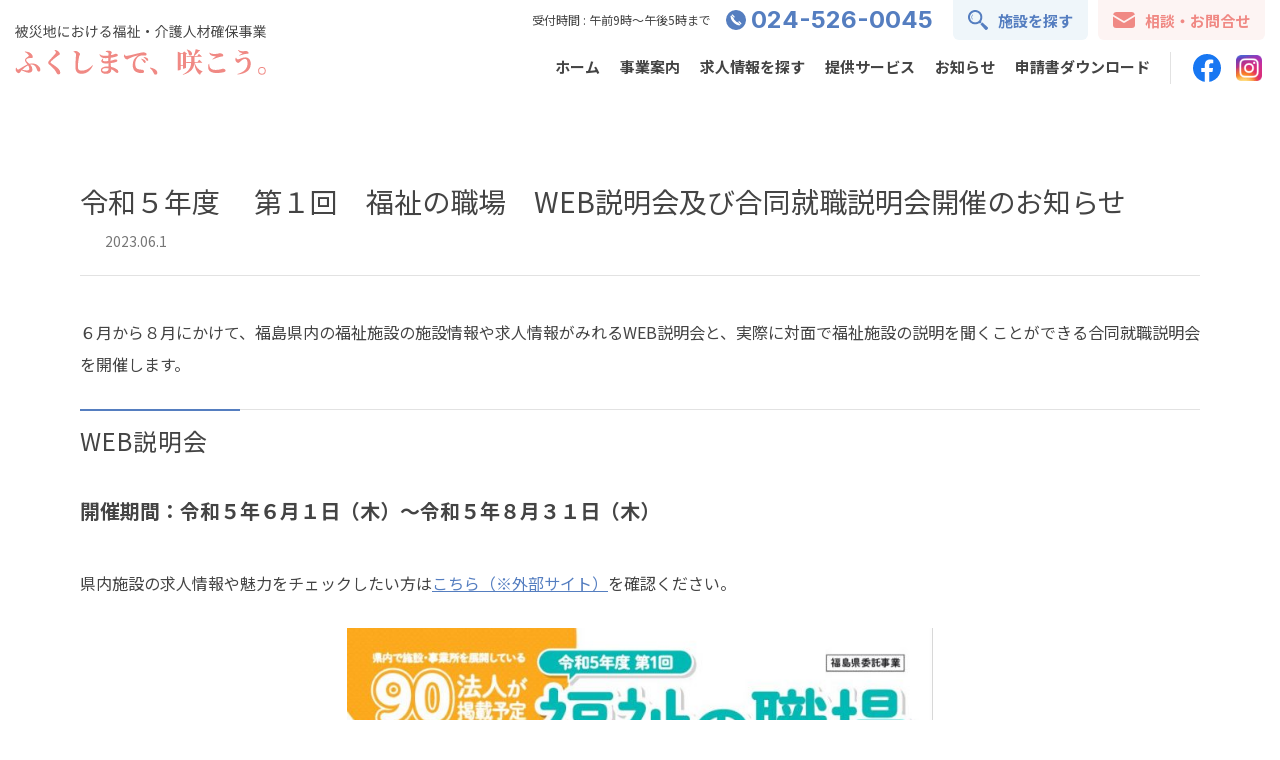

--- FILE ---
content_type: text/html; charset=UTF-8
request_url: https://www.f-kaigoshogaku.jp/news/1175/
body_size: 63302
content:
<!DOCTYPE html><html lang="ja" id="js-html">
<head prefix="og: http://ogp.me/ns# fb: http://ogp.me/ns/fb# article: http://ogp.me/ns/article#">

<!-- Google Tag Manager -->
<script>(function(w,d,s,l,i){w[l]=w[l]||[];w[l].push({'gtm.start':
new Date().getTime(),event:'gtm.js'});var f=d.getElementsByTagName(s)[0],
j=d.createElement(s),dl=l!='dataLayer'?'&l='+l:'';j.async=true;j.src=
'https://www.googletagmanager.com/gtm.js?id='+i+dl;f.parentNode.insertBefore(j,f);
})(window,document,'script','dataLayer','GTM-M3CHBS5');</script>
<!-- End Google Tag Manager -->

<meta charset="UTF-8">
<meta http-equiv="X-UA-Compatible" content="IE=edge">
<meta name="viewport" content="width=device-width,initial-scale=1">
<meta name="format-detection" content="telephone=no">
<title>令和５年度 　第１回　福祉の職場　WEB説明会及び合同就職説明会開催のお知らせ | ふくしまで、咲こう</title>

<link rel="preconnect" href="https://fonts.googleapis.com">
<link rel="preconnect" href="https://fonts.gstatic.com" crossorigin>
<link href="https://fonts.googleapis.com/css2?family=Inter:wght@400;700&family=Noto+Sans+JP:wght@400;700&family=Shippori+Mincho:wght@500&display=swap" rel="stylesheet">

<link rel="stylesheet" media="all" type="text/css" href="https://www.f-kaigoshogaku.jp/wp-content/themes/f-kaigoshogaku_2022/assets/css/style.css?ver=20251202235125" />
<link rel="stylesheet" media="all" type="text/css" href="https://www.f-kaigoshogaku.jp/wp-content/themes/f-kaigoshogaku_2022/assets/js/slick/slick.css" />
<link rel="stylesheet" media="all" type="text/css" href="https://www.f-kaigoshogaku.jp/wp-content/themes/f-kaigoshogaku_2022/assets/js/slick/slick-theme.css" />
<link rel="stylesheet" media="all" type="text/css" href="https://www.f-kaigoshogaku.jp/wp-content/themes/f-kaigoshogaku_2022/assets/js/scroll-hint/scroll-hint.css" />
<link rel="stylesheet" media="all" type="text/css" href="https://www.f-kaigoshogaku.jp/wp-content/themes/f-kaigoshogaku_2022/assets/js/splide/splide-core.min.css" />
<link rel="stylesheet" media="all" type="text/css" href="https://www.f-kaigoshogaku.jp/wp-content/themes/f-kaigoshogaku_2022/assets/js/modaal/modaal.css" />

<script src="https://www.f-kaigoshogaku.jp/wp-content/themes/f-kaigoshogaku_2022/assets/js/desvg.min.js" defer></script>
<script src="https://www.f-kaigoshogaku.jp/wp-content/themes/f-kaigoshogaku_2022/assets/js/basic.min.js?ver=20251202235125" defer></script>
<script src="https://www.f-kaigoshogaku.jp/wp-content/themes/f-kaigoshogaku_2022/assets/js/slick/slick.min.js" defer></script>
<script src="https://www.f-kaigoshogaku.jp/wp-content/themes/f-kaigoshogaku_2022/assets/js/scroll-hint/scroll-hint.min.js" defer></script>
<script src="https://www.f-kaigoshogaku.jp/wp-content/themes/f-kaigoshogaku_2022/assets/js/budoux-ja.min.js" defer></script>
<script src="https://cdnjs.cloudflare.com/ajax/libs/gsap/3.11.1/gsap.min.js"></script>
<script src="https://cdnjs.cloudflare.com/ajax/libs/gsap/3.11.1/ScrollTrigger.min.js"></script>
<script src="https://www.f-kaigoshogaku.jp/wp-content/themes/f-kaigoshogaku_2022/assets/js/splide/splide.min.js" defer></script>
<script src="https://www.f-kaigoshogaku.jp/wp-content/themes/f-kaigoshogaku_2022/assets/js/splide/splide-extension-auto-scroll.min.js" defer></script>
<script src="https://www.f-kaigoshogaku.jp/wp-content/themes/f-kaigoshogaku_2022/assets/js/modaal/modaal.min.js?ver=20251202235125" defer></script>








<meta name='robots' content='index, follow, max-image-preview:large, max-snippet:-1, max-video-preview:-1' />

	<!-- This site is optimized with the Yoast SEO plugin v23.4 - https://yoast.com/wordpress/plugins/seo/ -->
	<link rel="canonical" href="https://www.f-kaigoshogaku.jp/news/1175/" />
	<meta property="og:locale" content="ja_JP" />
	<meta property="og:type" content="article" />
	<meta property="og:title" content="令和５年度 　第１回　福祉の職場　WEB説明会及び合同就職説明会開催のお知らせ | ふくしまで、咲こう" />
	<meta property="og:description" content="６月から８月にかけて、福島県内の福祉施設の施設情報や求人情報がみれるWEB説明会と、実際に対面で福祉施設の説明を聞くことができる合同就職説明会を開催します。 WEB説明会 開催期間：令和５年６月１日（木）～令和５年８月３ [&hellip;]" />
	<meta property="og:url" content="https://www.f-kaigoshogaku.jp/news/1175/" />
	<meta property="og:site_name" content="ふくしまで、咲こう" />
	<meta property="article:modified_time" content="2023-05-30T02:03:27+00:00" />
	<meta property="og:image" content="https://www.f-kaigoshogaku.jp/wp-content/uploads/2022/09/ogp.png" />
	<meta property="og:image:width" content="1200" />
	<meta property="og:image:height" content="630" />
	<meta property="og:image:type" content="image/png" />
	<meta name="twitter:card" content="summary_large_image" />
	<meta name="twitter:label1" content="推定読み取り時間" />
	<meta name="twitter:data1" content="2分" />
	<script type="application/ld+json" class="yoast-schema-graph">{"@context":"https://schema.org","@graph":[{"@type":"WebPage","@id":"https://www.f-kaigoshogaku.jp/news/1175/","url":"https://www.f-kaigoshogaku.jp/news/1175/","name":"令和５年度 　第１回　福祉の職場　WEB説明会及び合同就職説明会開催のお知らせ | ふくしまで、咲こう","isPartOf":{"@id":"https://www.f-kaigoshogaku.jp/#website"},"datePublished":"2023-06-01T02:02:11+00:00","dateModified":"2023-05-30T02:03:27+00:00","breadcrumb":{"@id":"https://www.f-kaigoshogaku.jp/news/1175/#breadcrumb"},"inLanguage":"ja","potentialAction":[{"@type":"ReadAction","target":["https://www.f-kaigoshogaku.jp/news/1175/"]}]},{"@type":"BreadcrumbList","@id":"https://www.f-kaigoshogaku.jp/news/1175/#breadcrumb","itemListElement":[{"@type":"ListItem","position":1,"name":"ホーム","item":"https://www.f-kaigoshogaku.jp/"},{"@type":"ListItem","position":2,"name":"お知らせ","item":"https://www.f-kaigoshogaku.jp/news/"},{"@type":"ListItem","position":3,"name":"令和５年度 　第１回　福祉の職場　WEB説明会及び合同就職説明会開催のお知らせ"}]},{"@type":"WebSite","@id":"https://www.f-kaigoshogaku.jp/#website","url":"https://www.f-kaigoshogaku.jp/","name":"ふくしまで、咲こう","description":"被災地における福祉・介護人材確保事業","potentialAction":[{"@type":"SearchAction","target":{"@type":"EntryPoint","urlTemplate":"https://www.f-kaigoshogaku.jp/?s={search_term_string}"},"query-input":{"@type":"PropertyValueSpecification","valueRequired":true,"valueName":"search_term_string"}}],"inLanguage":"ja"}]}</script>
	<!-- / Yoast SEO plugin. -->


<link rel='stylesheet' id='wp-block-library-css' href='https://www.f-kaigoshogaku.jp/wp-includes/css/dist/block-library/style.min.css?ver=6.6.4' type='text/css' media='all' />
<style id='classic-theme-styles-inline-css' type='text/css'>
/*! This file is auto-generated */
.wp-block-button__link{color:#fff;background-color:#32373c;border-radius:9999px;box-shadow:none;text-decoration:none;padding:calc(.667em + 2px) calc(1.333em + 2px);font-size:1.125em}.wp-block-file__button{background:#32373c;color:#fff;text-decoration:none}
</style>
<style id='global-styles-inline-css' type='text/css'>
:root{--wp--preset--aspect-ratio--square: 1;--wp--preset--aspect-ratio--4-3: 4/3;--wp--preset--aspect-ratio--3-4: 3/4;--wp--preset--aspect-ratio--3-2: 3/2;--wp--preset--aspect-ratio--2-3: 2/3;--wp--preset--aspect-ratio--16-9: 16/9;--wp--preset--aspect-ratio--9-16: 9/16;--wp--preset--color--black: #000000;--wp--preset--color--cyan-bluish-gray: #abb8c3;--wp--preset--color--white: #ffffff;--wp--preset--color--pale-pink: #f78da7;--wp--preset--color--vivid-red: #cf2e2e;--wp--preset--color--luminous-vivid-orange: #ff6900;--wp--preset--color--luminous-vivid-amber: #fcb900;--wp--preset--color--light-green-cyan: #7bdcb5;--wp--preset--color--vivid-green-cyan: #00d084;--wp--preset--color--pale-cyan-blue: #8ed1fc;--wp--preset--color--vivid-cyan-blue: #0693e3;--wp--preset--color--vivid-purple: #9b51e0;--wp--preset--gradient--vivid-cyan-blue-to-vivid-purple: linear-gradient(135deg,rgba(6,147,227,1) 0%,rgb(155,81,224) 100%);--wp--preset--gradient--light-green-cyan-to-vivid-green-cyan: linear-gradient(135deg,rgb(122,220,180) 0%,rgb(0,208,130) 100%);--wp--preset--gradient--luminous-vivid-amber-to-luminous-vivid-orange: linear-gradient(135deg,rgba(252,185,0,1) 0%,rgba(255,105,0,1) 100%);--wp--preset--gradient--luminous-vivid-orange-to-vivid-red: linear-gradient(135deg,rgba(255,105,0,1) 0%,rgb(207,46,46) 100%);--wp--preset--gradient--very-light-gray-to-cyan-bluish-gray: linear-gradient(135deg,rgb(238,238,238) 0%,rgb(169,184,195) 100%);--wp--preset--gradient--cool-to-warm-spectrum: linear-gradient(135deg,rgb(74,234,220) 0%,rgb(151,120,209) 20%,rgb(207,42,186) 40%,rgb(238,44,130) 60%,rgb(251,105,98) 80%,rgb(254,248,76) 100%);--wp--preset--gradient--blush-light-purple: linear-gradient(135deg,rgb(255,206,236) 0%,rgb(152,150,240) 100%);--wp--preset--gradient--blush-bordeaux: linear-gradient(135deg,rgb(254,205,165) 0%,rgb(254,45,45) 50%,rgb(107,0,62) 100%);--wp--preset--gradient--luminous-dusk: linear-gradient(135deg,rgb(255,203,112) 0%,rgb(199,81,192) 50%,rgb(65,88,208) 100%);--wp--preset--gradient--pale-ocean: linear-gradient(135deg,rgb(255,245,203) 0%,rgb(182,227,212) 50%,rgb(51,167,181) 100%);--wp--preset--gradient--electric-grass: linear-gradient(135deg,rgb(202,248,128) 0%,rgb(113,206,126) 100%);--wp--preset--gradient--midnight: linear-gradient(135deg,rgb(2,3,129) 0%,rgb(40,116,252) 100%);--wp--preset--font-size--small: 13px;--wp--preset--font-size--medium: 20px;--wp--preset--font-size--large: 36px;--wp--preset--font-size--x-large: 42px;--wp--preset--spacing--20: 0.44rem;--wp--preset--spacing--30: 0.67rem;--wp--preset--spacing--40: 1rem;--wp--preset--spacing--50: 1.5rem;--wp--preset--spacing--60: 2.25rem;--wp--preset--spacing--70: 3.38rem;--wp--preset--spacing--80: 5.06rem;--wp--preset--shadow--natural: 6px 6px 9px rgba(0, 0, 0, 0.2);--wp--preset--shadow--deep: 12px 12px 50px rgba(0, 0, 0, 0.4);--wp--preset--shadow--sharp: 6px 6px 0px rgba(0, 0, 0, 0.2);--wp--preset--shadow--outlined: 6px 6px 0px -3px rgba(255, 255, 255, 1), 6px 6px rgba(0, 0, 0, 1);--wp--preset--shadow--crisp: 6px 6px 0px rgba(0, 0, 0, 1);}:where(.is-layout-flex){gap: 0.5em;}:where(.is-layout-grid){gap: 0.5em;}body .is-layout-flex{display: flex;}.is-layout-flex{flex-wrap: wrap;align-items: center;}.is-layout-flex > :is(*, div){margin: 0;}body .is-layout-grid{display: grid;}.is-layout-grid > :is(*, div){margin: 0;}:where(.wp-block-columns.is-layout-flex){gap: 2em;}:where(.wp-block-columns.is-layout-grid){gap: 2em;}:where(.wp-block-post-template.is-layout-flex){gap: 1.25em;}:where(.wp-block-post-template.is-layout-grid){gap: 1.25em;}.has-black-color{color: var(--wp--preset--color--black) !important;}.has-cyan-bluish-gray-color{color: var(--wp--preset--color--cyan-bluish-gray) !important;}.has-white-color{color: var(--wp--preset--color--white) !important;}.has-pale-pink-color{color: var(--wp--preset--color--pale-pink) !important;}.has-vivid-red-color{color: var(--wp--preset--color--vivid-red) !important;}.has-luminous-vivid-orange-color{color: var(--wp--preset--color--luminous-vivid-orange) !important;}.has-luminous-vivid-amber-color{color: var(--wp--preset--color--luminous-vivid-amber) !important;}.has-light-green-cyan-color{color: var(--wp--preset--color--light-green-cyan) !important;}.has-vivid-green-cyan-color{color: var(--wp--preset--color--vivid-green-cyan) !important;}.has-pale-cyan-blue-color{color: var(--wp--preset--color--pale-cyan-blue) !important;}.has-vivid-cyan-blue-color{color: var(--wp--preset--color--vivid-cyan-blue) !important;}.has-vivid-purple-color{color: var(--wp--preset--color--vivid-purple) !important;}.has-black-background-color{background-color: var(--wp--preset--color--black) !important;}.has-cyan-bluish-gray-background-color{background-color: var(--wp--preset--color--cyan-bluish-gray) !important;}.has-white-background-color{background-color: var(--wp--preset--color--white) !important;}.has-pale-pink-background-color{background-color: var(--wp--preset--color--pale-pink) !important;}.has-vivid-red-background-color{background-color: var(--wp--preset--color--vivid-red) !important;}.has-luminous-vivid-orange-background-color{background-color: var(--wp--preset--color--luminous-vivid-orange) !important;}.has-luminous-vivid-amber-background-color{background-color: var(--wp--preset--color--luminous-vivid-amber) !important;}.has-light-green-cyan-background-color{background-color: var(--wp--preset--color--light-green-cyan) !important;}.has-vivid-green-cyan-background-color{background-color: var(--wp--preset--color--vivid-green-cyan) !important;}.has-pale-cyan-blue-background-color{background-color: var(--wp--preset--color--pale-cyan-blue) !important;}.has-vivid-cyan-blue-background-color{background-color: var(--wp--preset--color--vivid-cyan-blue) !important;}.has-vivid-purple-background-color{background-color: var(--wp--preset--color--vivid-purple) !important;}.has-black-border-color{border-color: var(--wp--preset--color--black) !important;}.has-cyan-bluish-gray-border-color{border-color: var(--wp--preset--color--cyan-bluish-gray) !important;}.has-white-border-color{border-color: var(--wp--preset--color--white) !important;}.has-pale-pink-border-color{border-color: var(--wp--preset--color--pale-pink) !important;}.has-vivid-red-border-color{border-color: var(--wp--preset--color--vivid-red) !important;}.has-luminous-vivid-orange-border-color{border-color: var(--wp--preset--color--luminous-vivid-orange) !important;}.has-luminous-vivid-amber-border-color{border-color: var(--wp--preset--color--luminous-vivid-amber) !important;}.has-light-green-cyan-border-color{border-color: var(--wp--preset--color--light-green-cyan) !important;}.has-vivid-green-cyan-border-color{border-color: var(--wp--preset--color--vivid-green-cyan) !important;}.has-pale-cyan-blue-border-color{border-color: var(--wp--preset--color--pale-cyan-blue) !important;}.has-vivid-cyan-blue-border-color{border-color: var(--wp--preset--color--vivid-cyan-blue) !important;}.has-vivid-purple-border-color{border-color: var(--wp--preset--color--vivid-purple) !important;}.has-vivid-cyan-blue-to-vivid-purple-gradient-background{background: var(--wp--preset--gradient--vivid-cyan-blue-to-vivid-purple) !important;}.has-light-green-cyan-to-vivid-green-cyan-gradient-background{background: var(--wp--preset--gradient--light-green-cyan-to-vivid-green-cyan) !important;}.has-luminous-vivid-amber-to-luminous-vivid-orange-gradient-background{background: var(--wp--preset--gradient--luminous-vivid-amber-to-luminous-vivid-orange) !important;}.has-luminous-vivid-orange-to-vivid-red-gradient-background{background: var(--wp--preset--gradient--luminous-vivid-orange-to-vivid-red) !important;}.has-very-light-gray-to-cyan-bluish-gray-gradient-background{background: var(--wp--preset--gradient--very-light-gray-to-cyan-bluish-gray) !important;}.has-cool-to-warm-spectrum-gradient-background{background: var(--wp--preset--gradient--cool-to-warm-spectrum) !important;}.has-blush-light-purple-gradient-background{background: var(--wp--preset--gradient--blush-light-purple) !important;}.has-blush-bordeaux-gradient-background{background: var(--wp--preset--gradient--blush-bordeaux) !important;}.has-luminous-dusk-gradient-background{background: var(--wp--preset--gradient--luminous-dusk) !important;}.has-pale-ocean-gradient-background{background: var(--wp--preset--gradient--pale-ocean) !important;}.has-electric-grass-gradient-background{background: var(--wp--preset--gradient--electric-grass) !important;}.has-midnight-gradient-background{background: var(--wp--preset--gradient--midnight) !important;}.has-small-font-size{font-size: var(--wp--preset--font-size--small) !important;}.has-medium-font-size{font-size: var(--wp--preset--font-size--medium) !important;}.has-large-font-size{font-size: var(--wp--preset--font-size--large) !important;}.has-x-large-font-size{font-size: var(--wp--preset--font-size--x-large) !important;}
:where(.wp-block-post-template.is-layout-flex){gap: 1.25em;}:where(.wp-block-post-template.is-layout-grid){gap: 1.25em;}
:where(.wp-block-columns.is-layout-flex){gap: 2em;}:where(.wp-block-columns.is-layout-grid){gap: 2em;}
:root :where(.wp-block-pullquote){font-size: 1.5em;line-height: 1.6;}
</style>
<link rel='stylesheet' id='contact-form-7-css' href='https://www.f-kaigoshogaku.jp/wp-content/plugins/contact-form-7/includes/css/styles.css?ver=5.9.8' type='text/css' media='all' />
<link rel='stylesheet' id='cf7cf-style-css' href='https://www.f-kaigoshogaku.jp/wp-content/plugins/cf7-conditional-fields/style.css?ver=2.4.15' type='text/css' media='all' />
<script type="text/javascript" src="https://www.f-kaigoshogaku.jp/wp-includes/js/jquery/jquery.min.js?ver=3.7.1" id="jquery-core-js"></script>
<script type="text/javascript" src="https://www.f-kaigoshogaku.jp/wp-includes/js/jquery/jquery-migrate.min.js?ver=3.4.1" id="jquery-migrate-js"></script>
<meta name="generator" content="WordPress 6.6.4" />
<link rel='shortlink' href='https://www.f-kaigoshogaku.jp/?p=1175' />
<!-- Favicon Rotator -->
<link rel="shortcut icon" href="https://www.f-kaigoshogaku.jp/wp-content/uploads/2022/10/icon-16x16-1.png" />
<link rel="apple-touch-icon-precomposed" href="https://www.f-kaigoshogaku.jp/wp-content/uploads/2022/10/apple-touch-icon-114x114-1.png" />
<!-- End Favicon Rotator -->
<noscript><style>.lazyload[data-src]{display:none !important;}</style></noscript><style>.lazyload{background-image:none !important;}.lazyload:before{background-image:none !important;}</style>
</head>

<body class="news-template-default single single-news postid-1175 is-pc">
<!-- Google Tag Manager (noscript) -->
<noscript><iframe src="https://www.googletagmanager.com/ns.html?id=GTM-M3CHBS5"
height="0" width="0" style="display:none;visibility:hidden"></iframe></noscript>
<!-- End Google Tag Manager (noscript) -->

<!--[header]-->
<header class="header" id="js-header" itemscope="itemscope" itemtype="https://schema.org/WPHeader" >
	<div class="l-container">
				<div class="header__logoWrap">
			<a class="header__logo" href="https://www.f-kaigoshogaku.jp">
				<img src="[data-uri]" alt="被災地における福祉・介護人材確保事業 ふくしまで、咲こう" data-src="https://www.f-kaigoshogaku.jp/wp-content/themes/f-kaigoshogaku_2022/assets/images/cmn/logo.svg" decoding="async" class="lazyload"><noscript><img src="https://www.f-kaigoshogaku.jp/wp-content/themes/f-kaigoshogaku_2022/assets/images/cmn/logo.svg" alt="被災地における福祉・介護人材確保事業 ふくしまで、咲こう" data-eio="l"></noscript>
			</a>
		</div>
		<div class="headerRight" itemprop="hasPart" itemscope itemtype="https://schema.org/SiteNavigationElement">
			<div class="header__sp l-safeArea">
				<ul class="header__spList">
					<li class="header__spListItem">
						<a href="tel:024-526-0045">
							<span class="header__spListItem-icon">
								<img class="svg-img lazyload" src="[data-uri]" alt="" data-src="https://www.f-kaigoshogaku.jp/wp-content/themes/f-kaigoshogaku_2022/assets/images/cmn/icon_tel.svg" decoding="async"><noscript><img class="svg-img" src="https://www.f-kaigoshogaku.jp/wp-content/themes/f-kaigoshogaku_2022/assets/images/cmn/icon_tel.svg" alt="" data-eio="l"></noscript>
							</span>
							<span>お電話</span>
						</a>
					</li>
					<li class="header__spListItem">
						<a href="https://www.f-kaigoshogaku.jp/contact">
							<span class="header__spListItem-icon">
								<img class="svg-img lazyload" src="[data-uri]" alt="" data-src="https://www.f-kaigoshogaku.jp/wp-content/themes/f-kaigoshogaku_2022/assets/images/cmn/icon_mail.svg" decoding="async"><noscript><img class="svg-img" src="https://www.f-kaigoshogaku.jp/wp-content/themes/f-kaigoshogaku_2022/assets/images/cmn/icon_mail.svg" alt="" data-eio="l"></noscript>
							</span>
							<span>お問合せ</span>
						</a>
					</li>
					<li class="header__spListItem">
						<a href="https://www.f-kaigoshogaku.jp/recruit">
							<span class="header__spListItem-icon">
								<img class="svg-img lazyload" src="[data-uri]" alt="" data-src="https://www.f-kaigoshogaku.jp/wp-content/themes/f-kaigoshogaku_2022/assets/images/cmn/icon_search.svg" decoding="async"><noscript><img class="svg-img" src="https://www.f-kaigoshogaku.jp/wp-content/themes/f-kaigoshogaku_2022/assets/images/cmn/icon_search.svg" alt="" data-eio="l"></noscript>
							</span>
							<span>施設検索</span>
						</a>
					</li>
					<li class="header__spListItem">
						<button class="hamburger" id="js-hamburger">
							<span class="header__spListItem-icon">
								<span></span>
								<span></span>
								<span></span>
							</span>
							<span>メニュー</span>
						</button>
					</li>
				</ul>
			</div>
			<!--[header nav]-->
			<nav class="header__nav l-safeArea">
				<div class="header__navCta-wrapper">
					<dl class="header__navCta-tel">
						<dt>受付時間 : 午前9時～午後5時まで</dt>
						<dd>
							<a href="tel:024-526-0045">
								<img class="svg-img lazyload" src="[data-uri]" alt="" data-src="https://www.f-kaigoshogaku.jp/wp-content/themes/f-kaigoshogaku_2022/assets/images/cmn/icon_tel.svg" decoding="async"><noscript><img class="svg-img" src="https://www.f-kaigoshogaku.jp/wp-content/themes/f-kaigoshogaku_2022/assets/images/cmn/icon_tel.svg" alt="" data-eio="l"></noscript>
								<span>024-526-0045</span>
							</a>
						</dd>
					</dl>
					<a class="header__navCta-search" href="https://www.f-kaigoshogaku.jp/recruit">
						<img class="svg-img lazyload" src="[data-uri]" alt="" data-src="https://www.f-kaigoshogaku.jp/wp-content/themes/f-kaigoshogaku_2022/assets/images/cmn/icon_search.svg" decoding="async"><noscript><img class="svg-img" src="https://www.f-kaigoshogaku.jp/wp-content/themes/f-kaigoshogaku_2022/assets/images/cmn/icon_search.svg" alt="" data-eio="l"></noscript>
						<span>施設を探す</span>
					</a>
					<a class="header__navCta-contact" href="https://www.f-kaigoshogaku.jp/contact">
						<img class="svg-img lazyload" src="[data-uri]" alt="" data-src="https://www.f-kaigoshogaku.jp/wp-content/themes/f-kaigoshogaku_2022/assets/images/cmn/icon_mail.svg" decoding="async"><noscript><img class="svg-img" src="https://www.f-kaigoshogaku.jp/wp-content/themes/f-kaigoshogaku_2022/assets/images/cmn/icon_mail.svg" alt="" data-eio="l"></noscript>
						<span>相談・お問合せ</span>
					</a>
				</div>
				<div class="header__navList-wrapper">
					<ul class="header__navList">
						<li class="header__navListItem">
							<a class="header__navListItem-link" href="https://www.f-kaigoshogaku.jp" itemprop="url">ホーム</a>
						</li>
						<li class="header__navListItem js-parentNav" tabindex="0">
							<span class="header__navListItem-trigger">事業案内</span>
							<dl class="header__subNav">
								<div>
									<dt>
										<span>事業案内</span>
										<button class="header__subNav-trigger js-header_dropdown" aria-controls="js-header__about"></button>
									</dt>
									<dd class="js-header__subNav" id="js-header__about">
										<ul class="header__subNavList">
											<li class="header__subNavListItem">
												<img class="svg-img lazyload" src="[data-uri]" alt="" data-src="https://www.f-kaigoshogaku.jp/wp-content/themes/f-kaigoshogaku_2022/assets/images/cmn/icon_btn-arrow.svg" decoding="async"><noscript><img class="svg-img" src="https://www.f-kaigoshogaku.jp/wp-content/themes/f-kaigoshogaku_2022/assets/images/cmn/icon_btn-arrow.svg" alt="" data-eio="l"></noscript>
												<a href="https://www.f-kaigoshogaku.jp/overview" itemprop="url">この事業について</a>
											</li>
											<li class="header__subNavListItem">
												<img class="svg-img lazyload" src="[data-uri]" alt="" data-src="https://www.f-kaigoshogaku.jp/wp-content/themes/f-kaigoshogaku_2022/assets/images/cmn/icon_btn-arrow.svg" decoding="async"><noscript><img class="svg-img" src="https://www.f-kaigoshogaku.jp/wp-content/themes/f-kaigoshogaku_2022/assets/images/cmn/icon_btn-arrow.svg" alt="" data-eio="l"></noscript>
												<a href="https://www.f-kaigoshogaku.jp/region" itemprop="url">相双地域のいま</a>
											</li>
										</ul>
									</dd>
								</div>
							</dl>
						</li>
						<li class="header__navListItem js-parentNav" tabindex="0">
							<span class="header__navListItem-trigger">求人情報を探す</span>
							<dl class="header__subNav">
								<div>
									<dt class="header__subNav-heading">
										<span>求人情報を探す</span>
										<button class="header__subNav-trigger js-header_dropdown" aria-controls="js-header__search"></button>
									</dt>
									<dd class="js-header__subNav" id="js-header__search">
										<ul class="header__subNavList">
											<li class="header__subNavListItem">
												<img class="svg-img lazyload" src="[data-uri]" alt="" data-src="https://www.f-kaigoshogaku.jp/wp-content/themes/f-kaigoshogaku_2022/assets/images/cmn/icon_btn-arrow.svg" decoding="async"><noscript><img class="svg-img" src="https://www.f-kaigoshogaku.jp/wp-content/themes/f-kaigoshogaku_2022/assets/images/cmn/icon_btn-arrow.svg" alt="" data-eio="l"></noscript>
												<a href="https://www.fukushi-work.jp/" target="_blank">福祉のお仕事</a>
											</li>
											<li class="header__subNavListItem">
												<img class="svg-img lazyload" src="[data-uri]" alt="" data-src="https://www.f-kaigoshogaku.jp/wp-content/themes/f-kaigoshogaku_2022/assets/images/cmn/icon_btn-arrow.svg" decoding="async"><noscript><img class="svg-img" src="https://www.f-kaigoshogaku.jp/wp-content/themes/f-kaigoshogaku_2022/assets/images/cmn/icon_btn-arrow.svg" alt="" data-eio="l"></noscript>
												<a href="https://www.hellowork.mhlw.go.jp/" target="_blank">ハローワーク</a>
											</li>
										</ul>
									</dd>
								</div>
							</dl>
						</li>
						<li class="header__navListItem js-parentNav" tabindex="0">
							<span class="header__navListItem-trigger">提供サービス</span>
							<dl class="header__subNav">
								<div>
									<dt class="header__subNav-heading">
										<a href="https://www.f-kaigoshogaku.jp/service" itemprop="url">提供サービス</a>
										<button class="header__subNav-trigger js-header_dropdown" aria-controls="js-header__service"></button>
									</dt>
									<dd class="js-header__subNav" id="js-header__service">
										<ul class="header__subNavList">
											<li class="header__subNavListItem">
												<img class="svg-img lazyload" src="[data-uri]" alt="" data-src="https://www.f-kaigoshogaku.jp/wp-content/themes/f-kaigoshogaku_2022/assets/images/cmn/icon_btn-arrow.svg" decoding="async"><noscript><img class="svg-img" src="https://www.f-kaigoshogaku.jp/wp-content/themes/f-kaigoshogaku_2022/assets/images/cmn/icon_btn-arrow.svg" alt="" data-eio="l"></noscript>
												<a href="https://www.f-kaigoshogaku.jp/service/scholarship" itemprop="url">奨学金貸付事業</a>
											</li>
											<li class="header__subNavListItem">
												<img class="svg-img lazyload" src="[data-uri]" alt="" data-src="https://www.f-kaigoshogaku.jp/wp-content/themes/f-kaigoshogaku_2022/assets/images/cmn/icon_btn-arrow.svg" decoding="async"><noscript><img class="svg-img" src="https://www.f-kaigoshogaku.jp/wp-content/themes/f-kaigoshogaku_2022/assets/images/cmn/icon_btn-arrow.svg" alt="" data-eio="l"></noscript>
												<a href="https://www.f-kaigoshogaku.jp/service/teaching-material" itemprop="url">教材費等貸付事業</a>
											</li>
											<li class="header__subNavListItem">
												<img class="svg-img lazyload" src="[data-uri]" alt="" data-src="https://www.f-kaigoshogaku.jp/wp-content/themes/f-kaigoshogaku_2022/assets/images/cmn/icon_btn-arrow.svg" decoding="async"><noscript><img class="svg-img" src="https://www.f-kaigoshogaku.jp/wp-content/themes/f-kaigoshogaku_2022/assets/images/cmn/icon_btn-arrow.svg" alt="" data-eio="l"></noscript>
												<a href="https://www.f-kaigoshogaku.jp/service/career-support" itemprop="url">就職支援金交付事業</a>
											</li>
										</ul>
									</dd>
								</div>
							</dl>
						</li>
						<li class="header__navListItem is-pcHidden">
							<a class="header__navListItem-link" href="https://www.f-kaigoshogaku.jp/supporters" itemprop="url">サポーターズインタビュー</a>
						</li>
						<li class="header__navListItem">
							<a class="header__navListItem-link" href="https://www.f-kaigoshogaku.jp/news" itemprop="url">お知らせ</a>
						</li>
						<li class="header__navListItem">
							<a class="header__navListItem-link" href="https://www.f-kaigoshogaku.jp/download" itemprop="url">申請書ダウンロード</a>
						</li>
						<li class="header__navListItem is-pcHidden">
							<a class="header__navListItem-link" href="https://www.fukushimakenshakyo.or.jp/pages/174/" target="_blank">プライバシーポリシー</a>
						</li>
					</ul>
					<ul class="header__snsList">
						<li class="header__snsListItem">
							<a href="http://www.facebook.com/qr/100970259354073" target="_blank">
								<img src="[data-uri]"  alt="" data-src="https://www.f-kaigoshogaku.jp/wp-content/themes/f-kaigoshogaku_2022/assets/images/cmn/icon_facebook.png" decoding="async" data-srcset="https://www.f-kaigoshogaku.jp/wp-content/themes/f-kaigoshogaku_2022/assets/images/cmn/icon_facebook.png 1x, https://www.f-kaigoshogaku.jp/wp-content/themes/f-kaigoshogaku_2022/assets/images/cmn/icon_facebook@2x.png 2x" class="lazyload" data-eio-rwidth="32" data-eio-rheight="32"><noscript><img src="https://www.f-kaigoshogaku.jp/wp-content/themes/f-kaigoshogaku_2022/assets/images/cmn/icon_facebook.png" srcset="https://www.f-kaigoshogaku.jp/wp-content/themes/f-kaigoshogaku_2022/assets/images/cmn/icon_facebook.png 1x, https://www.f-kaigoshogaku.jp/wp-content/themes/f-kaigoshogaku_2022/assets/images/cmn/icon_facebook@2x.png 2x" alt="" data-eio="l"></noscript>
								<span>Facebook</span>
							</a>
						</li>
						<li class="header__snsListItem">
							<a href="https://www.instagram.com/fukushimadesakou" target="_blank">
								<img src="[data-uri]"  alt="" data-src="https://www.f-kaigoshogaku.jp/wp-content/themes/f-kaigoshogaku_2022/assets/images/cmn/icon_instagram.png" decoding="async" data-srcset="https://www.f-kaigoshogaku.jp/wp-content/themes/f-kaigoshogaku_2022/assets/images/cmn/icon_instagram.png 1x, https://www.f-kaigoshogaku.jp/wp-content/themes/f-kaigoshogaku_2022/assets/images/cmn/icon_instagram@2x.png 2x" class="lazyload" data-eio-rwidth="32" data-eio-rheight="32"><noscript><img src="https://www.f-kaigoshogaku.jp/wp-content/themes/f-kaigoshogaku_2022/assets/images/cmn/icon_instagram.png" srcset="https://www.f-kaigoshogaku.jp/wp-content/themes/f-kaigoshogaku_2022/assets/images/cmn/icon_instagram.png 1x, https://www.f-kaigoshogaku.jp/wp-content/themes/f-kaigoshogaku_2022/assets/images/cmn/icon_instagram@2x.png 2x" alt="" data-eio="l"></noscript>
								<span>Instagram</span>
							</a>
						</li>
					</ul>
				</div>
			</nav>
			<!--[/header nav]-->
		</div>
	</div>
</header>
<!--[/header]-->

<!--[main area]-->
<main class="l-main" itemscope itemtype="https://schema.org/WebPage"><article itemscope itemtype="https://schema.org/BlogPosting">

<div class="l-section">
	<div class="l-container">
					<div class="single__header">
				<h1 class="single__header-title" itemprop="headline">令和５年度 　第１回　福祉の職場　WEB説明会及び合同就職説明会開催のお知らせ</h1>
				
				<time class="listNews__date" itemprop="datePublished" datetime="2023-06-01T11:02:11+09:00">2023.06.1</time>
			</div>
												<div class="t-hidden">
				<div itemprop="author" itemscope itemtype="https://schema.org/Organization">
					<a itemprop="url" href="https://www.f-kaigoshogaku.jp">
						<meta itemprop="name" content="ふくしまで、咲こう">
					</a>
				</div>
				<time itemprop="datePublished" datetime="2023-06-01T11:02:11+09:00"></time>
								<div itemprop="image" itemscope itemtype="https://schema.org/ImageObject">
					<meta itemprop="url" content="https://www.f-kaigoshogaku.jp/wp-content/themes/f-kaigoshogaku_2022/assets/images/cmn/no_image.svg">
					<meta itemprop="width" content="750">
					<meta itemprop="height" content="514">
				</div>
							</div>
			<div class="editor">
				
<p>６月から８月にかけて、福島県内の福祉施設の施設情報や求人情報がみれるWEB説明会と、実際に対面で福祉施設の説明を聞くことができる合同就職説明会を開催します。</p>



<h2 class="wp-block-heading">WEB説明会</h2>



<p class="has-medium-font-size"><strong>開催期間：令和５年６月１日（木）～令和５年８月３１日（木）</strong></p>



<p>県内施設の求人情報や魅力をチェックしたい方は<a href="https://f-fjc.com/web-session/" target="_blank" rel="noreferrer noopener">こちら（※外部サイト）</a>を確認ください。</p>



<figure class="wp-block-image size-large is-resized"><img fetchpriority="high" decoding="async" src="[data-uri]" alt="" class="wp-image-1176 lazyload" width="586" height="827"   data-src="https://www.f-kaigoshogaku.jp/wp-content/uploads/2023/05/合説WEB-725x1024.jpg" data-srcset="https://www.f-kaigoshogaku.jp/wp-content/uploads/2023/05/合説WEB-725x1024.jpg 725w, https://www.f-kaigoshogaku.jp/wp-content/uploads/2023/05/合説WEB-213x300.jpg 213w, https://www.f-kaigoshogaku.jp/wp-content/uploads/2023/05/合説WEB-768x1084.jpg 768w, https://www.f-kaigoshogaku.jp/wp-content/uploads/2023/05/合説WEB.jpg 872w" data-sizes="auto" data-eio-rwidth="725" data-eio-rheight="1024" /><noscript><img fetchpriority="high" decoding="async" src="https://www.f-kaigoshogaku.jp/wp-content/uploads/2023/05/合説WEB-725x1024.jpg" alt="" class="wp-image-1176" width="586" height="827" srcset="https://www.f-kaigoshogaku.jp/wp-content/uploads/2023/05/合説WEB-725x1024.jpg 725w, https://www.f-kaigoshogaku.jp/wp-content/uploads/2023/05/合説WEB-213x300.jpg 213w, https://www.f-kaigoshogaku.jp/wp-content/uploads/2023/05/合説WEB-768x1084.jpg 768w, https://www.f-kaigoshogaku.jp/wp-content/uploads/2023/05/合説WEB.jpg 872w" sizes="(max-width: 586px) 100vw, 586px" data-eio="l" /></noscript></figure>



<h2 class="wp-block-heading">合同就職説明会</h2>



<p>合同就職説明会では、WEB上で気になった施設と直接話すことができます。<br>各会場とも、説明会への事前予約は不要です。（福島・郡山会場での「介護職員とのトークイベント」のみ要予約）<br>詳しくは、<a href="https://f-fjc.com/event/8634/" target="_blank" rel="noreferrer noopener">こちら（※外部サイト）</a>を確認の上、当日ご参加ください。</p>



<figure class="wp-block-image size-large is-resized"><img decoding="async" src="[data-uri]" alt="" class="wp-image-1177 lazyload" width="590" height="834"   data-src="https://www.f-kaigoshogaku.jp/wp-content/uploads/2023/05/合説-724x1024.png" data-srcset="https://www.f-kaigoshogaku.jp/wp-content/uploads/2023/05/合説-724x1024.png 724w, https://www.f-kaigoshogaku.jp/wp-content/uploads/2023/05/合説-212x300.png 212w, https://www.f-kaigoshogaku.jp/wp-content/uploads/2023/05/合説-768x1086.png 768w, https://www.f-kaigoshogaku.jp/wp-content/uploads/2023/05/合説.png 872w" data-sizes="auto" data-eio-rwidth="724" data-eio-rheight="1024" /><noscript><img decoding="async" src="https://www.f-kaigoshogaku.jp/wp-content/uploads/2023/05/合説-724x1024.png" alt="" class="wp-image-1177" width="590" height="834" srcset="https://www.f-kaigoshogaku.jp/wp-content/uploads/2023/05/合説-724x1024.png 724w, https://www.f-kaigoshogaku.jp/wp-content/uploads/2023/05/合説-212x300.png 212w, https://www.f-kaigoshogaku.jp/wp-content/uploads/2023/05/合説-768x1086.png 768w, https://www.f-kaigoshogaku.jp/wp-content/uploads/2023/05/合説.png 872w" sizes="(max-width: 590px) 100vw, 590px" data-eio="l" /></noscript></figure>



<p style="font-size:18px"><strong>会津会場：令和５年６月２１日（水）　　１２：３０～１４：３０　<a href="https://goo.gl/maps/hX1nMjp742GBev6Y6" target="_blank" rel="noreferrer noopener">会津若松市社会福祉協議会</a><br>郡山会場：令和５年７月　１日（土）　　１２：３０～１６：００　<a href="https://goo.gl/maps/hvhHQZ1YnLsRpn7Q9" target="_blank" rel="noreferrer noopener">ビッグパレットふくしま</a><br>福島会場：令和５年７月　８日（土）　　１２：３０～１６：００　<a href="https://goo.gl/maps/WcgjRT2hG4KWksg87" target="_blank" rel="noreferrer noopener">コラッセふくしま</a><br>相双会場：令和５年７月２０日（木）　　１２：３０～１４：３０　<a href="https://goo.gl/maps/CtSyX1RjtQGoKGFQ8" target="_blank" rel="noreferrer noopener">南相馬市社会福祉協議会</a><br>いわき会場：令和５年８月１９日（土）　１３：３０～１６：００　<a href="https://goo.gl/maps/yQyrDi4U5hhtsDXf9" target="_blank" rel="noreferrer noopener">いわき・ら・ら・ミュウ</a></strong></p>
							</div>
			</div>
</div>

<div class="l-section t-pt0">
	<div class="l-container">
		
<div class="l-section t-pt0">
    <div class="pagerSingle">
		<a class="pagerSingle__pager pagerSingle__prev" href="https://www.f-kaigoshogaku.jp/news/1186" rel="next"><img class="svg-img lazyload" src="[data-uri]" alt="" data-src="https://www.f-kaigoshogaku.jp/wp-content/themes/f-kaigoshogaku_2022/assets/images/cmn/icon_btn-arrow.svg" decoding="async"><noscript><img class="svg-img" src="https://www.f-kaigoshogaku.jp/wp-content/themes/f-kaigoshogaku_2022/assets/images/cmn/icon_btn-arrow.svg" alt="" data-eio="l"></noscript><span>前の投稿</span></a>		<div class="pagerSingle__list">
			<a href="https://www.f-kaigoshogaku.jp/news/">お知らせ一覧に戻る</a>
		</div>
		<a class="pagerSingle__pager pagerSingle__next" href="https://www.f-kaigoshogaku.jp/news/1170" rel="prev"><span>次の投稿</span><img class="svg-img lazyload" src="[data-uri]" alt="" data-src="https://www.f-kaigoshogaku.jp/wp-content/themes/f-kaigoshogaku_2022/assets/images/cmn/icon_btn-arrow.svg" decoding="async"><noscript><img class="svg-img" src="https://www.f-kaigoshogaku.jp/wp-content/themes/f-kaigoshogaku_2022/assets/images/cmn/icon_btn-arrow.svg" alt="" data-eio="l"></noscript></a>    </div>
</div>	</div>
</div>

		<div class="breadcrumbs"  typeof="BreadcrumbList" vocab="https://schema.org/">
		<div class="l-container">
			<!-- Breadcrumb NavXT 7.3.1 -->
<span property="itemListElement" typeof="ListItem"><a property="item" typeof="WebPage" title="Go to ふくしまで、咲こう." href="https://www.f-kaigoshogaku.jp" class="home" ><span property="name">ホーム</span></a><meta property="position" content="1"></span><span property="itemListElement" typeof="ListItem"><a property="item" typeof="WebPage" title="お知らせへ移動する" href="https://www.f-kaigoshogaku.jp/news/" class="archive post-news-archive" ><span property="name">お知らせ</span></a><meta property="position" content="2"></span><span property="itemListElement" typeof="ListItem"><span property="name" class="post post-news current-item">令和５年度 　第１回　福祉の職場　WEB説明会及び合同就職説明会開催のお知らせ</span><meta property="url" content="https://www.f-kaigoshogaku.jp/news/1175"><meta property="position" content="3"></span>		</div>
	</div>
		</article></main>
	<!--[/main area]-->

	<!--[gototop]-->
	<button class="gototop" id="js-gototop">
		<img class="svg-img lazyload" src="[data-uri]" alt="" data-src="https://www.f-kaigoshogaku.jp/wp-content/themes/f-kaigoshogaku_2022/assets/images/cmn/icon_btn-arrow.svg" decoding="async"><noscript><img class="svg-img" src="https://www.f-kaigoshogaku.jp/wp-content/themes/f-kaigoshogaku_2022/assets/images/cmn/icon_btn-arrow.svg" alt="" data-eio="l"></noscript>
	</button>
	<!--[gototop]-->

	<!--[footer area]-->
	<div class="l-safeArea">
		<footer class="footer" role="contentinfo" itemscope="itemscope" itemtype="https://schema.org/WPFooter">
			<div class="footer__info l-section t-pb0">
				<div class="l-container">
					<div class="footer__info-address">
						<a class="footer__logoWrap" href="https://www.f-kaigoshogaku.jp">
							<img class="footer__logo lazyload" src="[data-uri]"  alt="ふくしまで、咲こう" data-src="https://www.f-kaigoshogaku.jp/wp-content/themes/f-kaigoshogaku_2022/assets/images/cmn/footer_logo.png" decoding="async" data-srcset="https://www.f-kaigoshogaku.jp/wp-content/themes/f-kaigoshogaku_2022/assets/images/cmn/footer_logo.png 1x, https://www.f-kaigoshogaku.jp/wp-content/themes/f-kaigoshogaku_2022/assets/images/cmn/footer_logo@2x.png 2x" data-eio-rwidth="257" data-eio-rheight="44"><noscript><img class="footer__logo" src="https://www.f-kaigoshogaku.jp/wp-content/themes/f-kaigoshogaku_2022/assets/images/cmn/footer_logo.png" srcset="https://www.f-kaigoshogaku.jp/wp-content/themes/f-kaigoshogaku_2022/assets/images/cmn/footer_logo.png 1x, https://www.f-kaigoshogaku.jp/wp-content/themes/f-kaigoshogaku_2022/assets/images/cmn/footer_logo@2x.png 2x" alt="ふくしまで、咲こう" data-eio="l"></noscript>
						</a>
						<address>〒960-8141 福島市渡利字七社宮111</address>
						<dl class="footer__info-contactList">
							<div class="footer__info-contactListItem">
								<dt>奨学金貸付事業・就職支援金交付事業について</dt>
								<dd>
									<a href="tel:024-526-0045">
										<img class="svg-img lazyload" src="[data-uri]" alt="" data-src="https://www.f-kaigoshogaku.jp/wp-content/themes/f-kaigoshogaku_2022/assets/images/cmn/icon_tel.svg" decoding="async"><noscript><img class="svg-img" src="https://www.f-kaigoshogaku.jp/wp-content/themes/f-kaigoshogaku_2022/assets/images/cmn/icon_tel.svg" alt="" data-eio="l"></noscript>
										<span>024-526-0045</span>
									</a>
								</dd>
							</div>
							<div class="footer__info-contactListItem">
								<dt>教材費等貸付事業について</dt>
								<dd>
									<a href="tel:024-523-1256">
										<img class="svg-img lazyload" src="[data-uri]" alt="" data-src="https://www.f-kaigoshogaku.jp/wp-content/themes/f-kaigoshogaku_2022/assets/images/cmn/icon_tel.svg" decoding="async"><noscript><img class="svg-img" src="https://www.f-kaigoshogaku.jp/wp-content/themes/f-kaigoshogaku_2022/assets/images/cmn/icon_tel.svg" alt="" data-eio="l"></noscript>
										<span>024-523-1256</span>
									</a>
								</dd>
							</div>
						</dl>
						<p>
							受付時間：午前9時〜午後5時まで<br>
							FAX：024-521-5663
						</p>
						<a class="btn__contact" href="https://www.f-kaigoshogaku.jp/contact">
							<span class="btn__icon">
								<img class="svg-img lazyload" src="[data-uri]" alt="" data-src="https://www.f-kaigoshogaku.jp/wp-content/themes/f-kaigoshogaku_2022/assets/images/cmn/icon_mail.svg" decoding="async"><noscript><img class="svg-img" src="https://www.f-kaigoshogaku.jp/wp-content/themes/f-kaigoshogaku_2022/assets/images/cmn/icon_mail.svg" alt="" data-eio="l"></noscript>
							</span>
							<span class="btn__underline">相談・お問合せはこちら</span>
						</a>
					</div>
					<div class="footer__info-map">
						<iframe  width="600" height="450" style="border:0;" allowfullscreen="" loading="lazy" referrerpolicy="no-referrer-when-downgrade" data-src="https://www.google.com/maps/embed?pb=!1m18!1m12!1m3!1d3154.7496039157154!2d140.47226071563728!3d37.74901817141322!2m3!1f0!2f0!3f0!3m2!1i1024!2i768!4f13.1!3m3!1m2!1s0x5f8a84340f470855%3A0x849cccfb88746a9b!2z56aP5bO255yM57eP5ZCI56S-5Lya56aP56WJ44K744Oz44K_44O8!5e0!3m2!1sja!2sus!4v1661412397984!5m2!1sja!2sus" class="lazyload"></iframe>
					</div>
				</div>
			</div>
			<nav class="footer__nav l-section">
				<div class="l-container">
					<ul class="footer__navList">
						<li class="footer__navItem">
							<div class="footer__navItem-parent">
								<a href="https://www.f-kaigoshogaku.jp">
									<img class="svg-img lazyload" src="[data-uri]" alt="" data-src="https://www.f-kaigoshogaku.jp/wp-content/themes/f-kaigoshogaku_2022/assets/images/cmn/icon_btn-arrow.svg" decoding="async"><noscript><img class="svg-img" src="https://www.f-kaigoshogaku.jp/wp-content/themes/f-kaigoshogaku_2022/assets/images/cmn/icon_btn-arrow.svg" alt="" data-eio="l"></noscript>
									<span>ホーム</span>
								</a>
							</div>
						</li>
						<li class="footer__navItem">
							<div class="footer__navItem-parent">
								<span class="footer__subNav-heading">
									<span>事業案内</span>
									<button class="footer__subNav-trigger js-footer_dropdown" aria-controls="js-footer__about"></button>
								</span>
							</div>
							<ul class="footer__subNavList js-footer__subNav" id="js-footer__about">
								<li class="footer__subNavItem">
									<img class="svg-img lazyload" src="[data-uri]" alt="" data-src="https://www.f-kaigoshogaku.jp/wp-content/themes/f-kaigoshogaku_2022/assets/images/cmn/icon_btn-arrow.svg" decoding="async"><noscript><img class="svg-img" src="https://www.f-kaigoshogaku.jp/wp-content/themes/f-kaigoshogaku_2022/assets/images/cmn/icon_btn-arrow.svg" alt="" data-eio="l"></noscript>
									<a href="https://www.f-kaigoshogaku.jp/overview">この事業について</a>
								</li>
								<li class="footer__subNavItem">
									<img class="svg-img lazyload" src="[data-uri]" alt="" data-src="https://www.f-kaigoshogaku.jp/wp-content/themes/f-kaigoshogaku_2022/assets/images/cmn/icon_btn-arrow.svg" decoding="async"><noscript><img class="svg-img" src="https://www.f-kaigoshogaku.jp/wp-content/themes/f-kaigoshogaku_2022/assets/images/cmn/icon_btn-arrow.svg" alt="" data-eio="l"></noscript>
									<a href="https://www.f-kaigoshogaku.jp/region">相双地域のいま</a>
								</li>
							</ul>
						</li>
						<li class="footer__navItem">
							<div class="footer__navItem-parent">
								<span class="footer__subNav-heading">
									<span>求人情報を探す</span>
									<button class="footer__subNav-trigger js-footer_dropdown" aria-controls="js-footer__search"></button>
								</span>
							</div>
							<ul class="footer__subNavList js-footer__subNav" id="js-footer__search">
								<li class="footer__subNavItem">
									<img class="svg-img lazyload" src="[data-uri]" alt="" data-src="https://www.f-kaigoshogaku.jp/wp-content/themes/f-kaigoshogaku_2022/assets/images/cmn/icon_btn-arrow.svg" decoding="async"><noscript><img class="svg-img" src="https://www.f-kaigoshogaku.jp/wp-content/themes/f-kaigoshogaku_2022/assets/images/cmn/icon_btn-arrow.svg" alt="" data-eio="l"></noscript>
									<a href="https://www.fukushi-work.jp/" target="_blank">福祉のお仕事</a>
								</li>
								<li class="footer__subNavItem">
									<img class="svg-img lazyload" src="[data-uri]" alt="" data-src="https://www.f-kaigoshogaku.jp/wp-content/themes/f-kaigoshogaku_2022/assets/images/cmn/icon_btn-arrow.svg" decoding="async"><noscript><img class="svg-img" src="https://www.f-kaigoshogaku.jp/wp-content/themes/f-kaigoshogaku_2022/assets/images/cmn/icon_btn-arrow.svg" alt="" data-eio="l"></noscript>
									<a href="https://www.hellowork.mhlw.go.jp/" target="_blank">ハローワーク</a>
								</li>
							</ul>
						</li>
						<li class="footer__navItem">
							<div class="footer__navItem-parent">
								<div class="footer__subNav-heading">
									<a href="https://www.f-kaigoshogaku.jp/service">
										<img class="svg-img lazyload" src="[data-uri]" alt="" data-src="https://www.f-kaigoshogaku.jp/wp-content/themes/f-kaigoshogaku_2022/assets/images/cmn/icon_btn-arrow.svg" decoding="async"><noscript><img class="svg-img" src="https://www.f-kaigoshogaku.jp/wp-content/themes/f-kaigoshogaku_2022/assets/images/cmn/icon_btn-arrow.svg" alt="" data-eio="l"></noscript>
										<span>提供サービス</span>
									</a>
									<button class="footer__subNav-trigger js-footer_dropdown" aria-controls="js-footer__service"></button>
								</div>
							</div>
							<ul class="footer__subNavList js-footer__subNav" id="js-footer__service">
								<li class="footer__subNavItem">
									<img class="svg-img lazyload" src="[data-uri]" alt="" data-src="https://www.f-kaigoshogaku.jp/wp-content/themes/f-kaigoshogaku_2022/assets/images/cmn/icon_btn-arrow.svg" decoding="async"><noscript><img class="svg-img" src="https://www.f-kaigoshogaku.jp/wp-content/themes/f-kaigoshogaku_2022/assets/images/cmn/icon_btn-arrow.svg" alt="" data-eio="l"></noscript>
									<a href="https://www.f-kaigoshogaku.jp/service/scholarship">奨学金貸付事業</a>
								</li>
								<li class="footer__subNavItem">
									<img class="svg-img lazyload" src="[data-uri]" alt="" data-src="https://www.f-kaigoshogaku.jp/wp-content/themes/f-kaigoshogaku_2022/assets/images/cmn/icon_btn-arrow.svg" decoding="async"><noscript><img class="svg-img" src="https://www.f-kaigoshogaku.jp/wp-content/themes/f-kaigoshogaku_2022/assets/images/cmn/icon_btn-arrow.svg" alt="" data-eio="l"></noscript>
									<a href="https://www.f-kaigoshogaku.jp/service/teaching-material">教材費等貸付事業</a>
								</li>
								<li class="footer__subNavItem">
									<img class="svg-img lazyload" src="[data-uri]" alt="" data-src="https://www.f-kaigoshogaku.jp/wp-content/themes/f-kaigoshogaku_2022/assets/images/cmn/icon_btn-arrow.svg" decoding="async"><noscript><img class="svg-img" src="https://www.f-kaigoshogaku.jp/wp-content/themes/f-kaigoshogaku_2022/assets/images/cmn/icon_btn-arrow.svg" alt="" data-eio="l"></noscript>
									<a href="https://www.f-kaigoshogaku.jp/service/career-support">就職支援金交付事業</a>
								</li>
							</ul>
						</li>
						<li class="footer__navItem">
							<div class="footer__navItem-parent">
								<a href="https://www.f-kaigoshogaku.jp/recruit">
									<img class="svg-img lazyload" src="[data-uri]" alt="" data-src="https://www.f-kaigoshogaku.jp/wp-content/themes/f-kaigoshogaku_2022/assets/images/cmn/icon_btn-arrow.svg" decoding="async"><noscript><img class="svg-img" src="https://www.f-kaigoshogaku.jp/wp-content/themes/f-kaigoshogaku_2022/assets/images/cmn/icon_btn-arrow.svg" alt="" data-eio="l"></noscript>
									<span>施設を探す</span>
								</a>
							</div>
						</li>
						<li class="footer__navItem">
							<div class="footer__navItem-parent">
								<a href="https://www.f-kaigoshogaku.jp/supporters">
									<img class="svg-img lazyload" src="[data-uri]" alt="" data-src="https://www.f-kaigoshogaku.jp/wp-content/themes/f-kaigoshogaku_2022/assets/images/cmn/icon_btn-arrow.svg" decoding="async"><noscript><img class="svg-img" src="https://www.f-kaigoshogaku.jp/wp-content/themes/f-kaigoshogaku_2022/assets/images/cmn/icon_btn-arrow.svg" alt="" data-eio="l"></noscript>
									<span>サポーターズインタビュー</span>
								</a>
							</div>
						</li>
						<li class="footer__navItem">
							<div class="footer__navItem-parent">
								<a href="https://www.f-kaigoshogaku.jp/news">
									<img class="svg-img lazyload" src="[data-uri]" alt="" data-src="https://www.f-kaigoshogaku.jp/wp-content/themes/f-kaigoshogaku_2022/assets/images/cmn/icon_btn-arrow.svg" decoding="async"><noscript><img class="svg-img" src="https://www.f-kaigoshogaku.jp/wp-content/themes/f-kaigoshogaku_2022/assets/images/cmn/icon_btn-arrow.svg" alt="" data-eio="l"></noscript>
									<span>お知らせ</span>
								</a>
							</div>
						</li>
						<li class="footer__navItem">
							<div class="footer__navItem-parent">
								<a href="https://www.f-kaigoshogaku.jp/download">
									<img class="svg-img lazyload" src="[data-uri]" alt="" data-src="https://www.f-kaigoshogaku.jp/wp-content/themes/f-kaigoshogaku_2022/assets/images/cmn/icon_btn-arrow.svg" decoding="async"><noscript><img class="svg-img" src="https://www.f-kaigoshogaku.jp/wp-content/themes/f-kaigoshogaku_2022/assets/images/cmn/icon_btn-arrow.svg" alt="" data-eio="l"></noscript>
									<span>申請書ダウンロード</span>
								</a>
							</div>
						</li>
						<li class="footer__navItem">
							<div class="footer__navItem-parent">
								<a href="https://www.f-kaigoshogaku.jp/contact">
									<img class="svg-img lazyload" src="[data-uri]" alt="" data-src="https://www.f-kaigoshogaku.jp/wp-content/themes/f-kaigoshogaku_2022/assets/images/cmn/icon_btn-arrow.svg" decoding="async"><noscript><img class="svg-img" src="https://www.f-kaigoshogaku.jp/wp-content/themes/f-kaigoshogaku_2022/assets/images/cmn/icon_btn-arrow.svg" alt="" data-eio="l"></noscript>
									<span>相談・お問合せ</span>
								</a>
							</div>
						</li>
						<li class="footer__navItem">
							<div class="footer__navItem-parent">
								<a href="https://www.fukushimakenshakyo.or.jp/pages/174/" target="_blank">
									<img class="svg-img lazyload" src="[data-uri]" alt="" data-src="https://www.f-kaigoshogaku.jp/wp-content/themes/f-kaigoshogaku_2022/assets/images/cmn/icon_btn-arrow.svg" decoding="async"><noscript><img class="svg-img" src="https://www.f-kaigoshogaku.jp/wp-content/themes/f-kaigoshogaku_2022/assets/images/cmn/icon_btn-arrow.svg" alt="" data-eio="l"></noscript>
									<span>プライバシーポリシー</span>
								</a>
							</div>
						</li>
						<li class="footer__navItem">
							<ul class="footer__snsList">
								<li class="footer__snsListItem">
									<a class="footer__snsListItem-link" href="http://www.facebook.com/qr/100970259354073" target="_blank">
										<img src="[data-uri]"  alt="" data-src="https://www.f-kaigoshogaku.jp/wp-content/themes/f-kaigoshogaku_2022/assets/images/cmn/icon_facebook.png" decoding="async" data-srcset="https://www.f-kaigoshogaku.jp/wp-content/themes/f-kaigoshogaku_2022/assets/images/cmn/icon_facebook.png 1x, https://www.f-kaigoshogaku.jp/wp-content/themes/f-kaigoshogaku_2022/assets/images/cmn/icon_facebook@2x.png 2x" class="lazyload" data-eio-rwidth="32" data-eio-rheight="32"><noscript><img src="https://www.f-kaigoshogaku.jp/wp-content/themes/f-kaigoshogaku_2022/assets/images/cmn/icon_facebook.png" srcset="https://www.f-kaigoshogaku.jp/wp-content/themes/f-kaigoshogaku_2022/assets/images/cmn/icon_facebook.png 1x, https://www.f-kaigoshogaku.jp/wp-content/themes/f-kaigoshogaku_2022/assets/images/cmn/icon_facebook@2x.png 2x" alt="" data-eio="l"></noscript>
										<span>Facebook</span>
									</a>
								</li>
								<li class="footer__snsListItem">
									<a class="footer__snsListItem-link" href="https://www.instagram.com/fukushimadesakou" target="_blank">
										<img src="[data-uri]"  alt="" data-src="https://www.f-kaigoshogaku.jp/wp-content/themes/f-kaigoshogaku_2022/assets/images/cmn/icon_instagram.png" decoding="async" data-srcset="https://www.f-kaigoshogaku.jp/wp-content/themes/f-kaigoshogaku_2022/assets/images/cmn/icon_instagram.png 1x, https://www.f-kaigoshogaku.jp/wp-content/themes/f-kaigoshogaku_2022/assets/images/cmn/icon_instagram@2x.png 2x" class="lazyload" data-eio-rwidth="32" data-eio-rheight="32"><noscript><img src="https://www.f-kaigoshogaku.jp/wp-content/themes/f-kaigoshogaku_2022/assets/images/cmn/icon_instagram.png" srcset="https://www.f-kaigoshogaku.jp/wp-content/themes/f-kaigoshogaku_2022/assets/images/cmn/icon_instagram.png 1x, https://www.f-kaigoshogaku.jp/wp-content/themes/f-kaigoshogaku_2022/assets/images/cmn/icon_instagram@2x.png 2x" alt="" data-eio="l"></noscript>
										<span>Instagram</span>
									</a>
								</li>
							</ul>
						</li>
					</ul>
				</div>
			</nav>
			<small class="footer__copy">© 2022 福島県社会福祉協議会</small>
		</footer>
	</div>
	<!--[/footer area]-->

	<script type="text/javascript" id="eio-lazy-load-js-before">
/* <![CDATA[ */
var eio_lazy_vars = {"exactdn_domain":"","skip_autoscale":0,"threshold":0};
/* ]]> */
</script>
<script type="text/javascript" src="https://www.f-kaigoshogaku.jp/wp-content/plugins/ewww-image-optimizer/includes/lazysizes.min.js?ver=780" id="eio-lazy-load-js" async="async" data-wp-strategy="async"></script>
<script type="text/javascript" src="https://www.f-kaigoshogaku.jp/wp-includes/js/dist/hooks.min.js?ver=2810c76e705dd1a53b18" id="wp-hooks-js"></script>
<script type="text/javascript" src="https://www.f-kaigoshogaku.jp/wp-includes/js/dist/i18n.min.js?ver=5e580eb46a90c2b997e6" id="wp-i18n-js"></script>
<script type="text/javascript" id="wp-i18n-js-after">
/* <![CDATA[ */
wp.i18n.setLocaleData( { 'text direction\u0004ltr': [ 'ltr' ] } );
/* ]]> */
</script>
<script type="text/javascript" src="https://www.f-kaigoshogaku.jp/wp-content/plugins/contact-form-7/includes/swv/js/index.js?ver=5.9.8" id="swv-js"></script>
<script type="text/javascript" id="contact-form-7-js-extra">
/* <![CDATA[ */
var wpcf7 = {"api":{"root":"https:\/\/www.f-kaigoshogaku.jp\/wp-json\/","namespace":"contact-form-7\/v1"}};
/* ]]> */
</script>
<script type="text/javascript" id="contact-form-7-js-translations">
/* <![CDATA[ */
( function( domain, translations ) {
	var localeData = translations.locale_data[ domain ] || translations.locale_data.messages;
	localeData[""].domain = domain;
	wp.i18n.setLocaleData( localeData, domain );
} )( "contact-form-7", {"translation-revision-date":"2024-07-17 08:16:16+0000","generator":"GlotPress\/4.0.1","domain":"messages","locale_data":{"messages":{"":{"domain":"messages","plural-forms":"nplurals=1; plural=0;","lang":"ja_JP"},"This contact form is placed in the wrong place.":["\u3053\u306e\u30b3\u30f3\u30bf\u30af\u30c8\u30d5\u30a9\u30fc\u30e0\u306f\u9593\u9055\u3063\u305f\u4f4d\u7f6e\u306b\u7f6e\u304b\u308c\u3066\u3044\u307e\u3059\u3002"],"Error:":["\u30a8\u30e9\u30fc:"]}},"comment":{"reference":"includes\/js\/index.js"}} );
/* ]]> */
</script>
<script type="text/javascript" src="https://www.f-kaigoshogaku.jp/wp-content/plugins/contact-form-7/includes/js/index.js?ver=5.9.8" id="contact-form-7-js"></script>
<script type="text/javascript" id="wpcf7cf-scripts-js-extra">
/* <![CDATA[ */
var wpcf7cf_global_settings = {"ajaxurl":"https:\/\/www.f-kaigoshogaku.jp\/wp-admin\/admin-ajax.php"};
/* ]]> */
</script>
<script type="text/javascript" src="https://www.f-kaigoshogaku.jp/wp-content/plugins/cf7-conditional-fields/js/scripts.js?ver=2.4.15" id="wpcf7cf-scripts-js"></script>
	<script type="application/ld+json">
	{
	"@context": "http://schema.org",
	"@type": "Organization",
	"name": "ふくしまで、咲こう",
	"url": "https://www.f-kaigoshogaku.jp",
	"contactPoint": {
		"@type": "ContactPoint",
		"telephone": "+81-0000-00-0000",
		"areaServed": "JP",
		"availableLanguage": "Japanese",
		"contactType" : "technical support"
		},
	"location": {
		"@type": "Place",
		"@id": "https://www.f-kaigoshogaku.jp",
		"name": "ふくしまで、咲こう",
		"address": {
		"@type": "PostalAddress",
		"addressCountry": "JP",
		"postalCode": "000-0000",
		"addressRegion": "福島県",
		"addressLocality": "XX市",
		"streetAddress": "XXXXXXX番地0-00"
		}
		}
	}
	</script>
</body>
</html>

--- FILE ---
content_type: text/css
request_url: https://www.f-kaigoshogaku.jp/wp-content/themes/f-kaigoshogaku_2022/assets/css/style.css?ver=20251202235125
body_size: 253479
content:
@charset "UTF-8";
/* http://meyerweb.com/eric/tools/css/reset/ 
   v2.0 | 20110126
   License: none (public domain)
*/
@import url(base/normalize.css);
html, body, div, span, applet, object, iframe,
h1, h2, h3, h4, h5, h6, p, blockquote, pre,
a, abbr, acronym, address, big, cite, code,
del, dfn, em, img, ins, kbd, q, s, samp,
small, strike, strong, sub, sup, tt, var,
b, u, i, center,
dl, dt, dd, ol, ul, li,
fieldset, form, label, legend,
table, caption, tbody, tfoot, thead, tr, th, td,
article, aside, canvas, details, embed,
figure, figcaption, footer, header, hgroup,
menu, nav, output, ruby, section, summary,
time, mark, audio, video {
  margin: 0;
  padding: 0;
  border: 0;
  font-size: 100%;
  font: inherit;
  vertical-align: baseline;
}

/* HTML5 display-role reset for older browsers */
article, aside, details, figcaption, figure,
footer, header, hgroup, menu, nav, section {
  display: block;
}

body {
  line-height: 1;
}

ol, ul {
  list-style: none;
}

blockquote, q {
  quotes: none;
}

blockquote:before, blockquote:after,
q:before, q:after {
  content: '';
  content: none;
}

table {
  border-collapse: collapse;
  border-spacing: 0;
}

img {
  vertical-align: bottom;
}

button {
  border: none;
  background: none;
  outline: none;
  cursor: pointer;
}

/* ==========================================================================
   Base
============================================================================= */
html, body {
  position: relative;
  background: #ffffff;
  color: #444;
  font-family: "Noto Sans JP", sans-serif;
  font-size: 16px;
  line-height: 2;
  -webkit-text-size-adjust: 100%;
}

@media screen and (max-width: 767px) {
  html, body {
    font-size: 15px;
  }
}

html {
  overflow: auto;
}

body {
  overflow: hidden;
}

* {
  -webkit-box-sizing: border-box;
  box-sizing: border-box;
}

a {
  color: #444;
  -webkit-transition: opacity 0.3s ease;
  -o-transition: opacity 0.3s ease;
  transition: opacity 0.3s ease;
}

a:hover {
  opacity: 0.8;
}

.is-pc a[href*="tel:"] {
  pointer-events: none;
  cursor: default;
  text-decoration: none;
}

img {
  max-width: 100%;
  height: auto;
}

sup, sub {
  font-size: 70%;
}

/* Safariで表示されるデフォルトの三角形アイコンを消します */
summary::-webkit-details-marker {
  display: none;
}

/* ==========================================================================
   共通レイアウト設定
============================================================================= */
/* ==============================
// container
// コンテンツ幅
================================= */
.l-container {
  width: calc(100% - 30px * 2);
  max-width: 1120px;
  margin: 0 auto;
}

@media screen and (max-width: 1300px) {
  .l-container {
    width: calc(100% - 30px);
  }
}

@media screen and (max-width: 767px) {
  .l-container {
    width: calc(100% - 20px * 2);
  }
}

.l-container.w800 {
  max-width: 800px;
}

.l-container.w928 {
  max-width: 928px;
}

/* ==============================
// main
// ヘッダーナビより下の共通コンテンツラップ
// ヘッダーの高さ分コンテンツの位置を下げるためだけに使用
================================= */
.l-main {
  padding-top: 100px;
}

@media screen and (max-width: 1024px) {
  .l-main {
    padding-top: 0;
  }
}

/* ==============================
// anchor
// アンカーリンクのジャンプ先をヘッダーの高さ分下げるために使用
// ページ内遷移であればJSの処理で自動で移動距離を制御するため不要だが、
// 違うページのアンカーを指定している場合、垂直位置指定がレンダリングのスピードでずれるため使用する
================================= */
.l-anchor {
  margin-top: -100px;
  padding-top: 100px;
}

@media screen and (max-width: 1024px) {
  .l-anchor {
    margin-top: -56px;
    padding-top: 56px;
  }
}

/* ==============================
// section
// 下層ページの章ごとのスペース
// section.l-section のほか　div.l-sectionなど、見出しのないブロックにも使う
================================= */
.l-section {
  position: relative;
  padding-top: 80px;
  padding-bottom: 80px;
}

@media screen and (max-width: 1024px) {
  .l-section {
    padding-top: 50px;
    padding-bottom: 50px;
  }
}

/* ==============================
// safeArea
// スマホでセーフエリアのある機種の場合の余白設定
================================= */
@media screen and (max-width: 767px) {
  .l-safeArea {
    padding-bottom: env(safe-area-inset-bottom);
  }
}

/* ==============================
// withFixedNav
// 追従サイドナビ2カラムレイアウト
================================= */
.l-withFixedNav {
  max-width: 1248px;
  width: calc(100% - 30px * 2);
  margin: 0 auto;
  display: -webkit-box;
  display: -ms-flexbox;
  display: flex;
  -webkit-box-align: start;
  -ms-flex-align: start;
  align-items: flex-start;
}

@media screen and (max-width: 1300px) {
  .l-withFixedNav {
    width: calc(100% - 30px);
  }
}

@media screen and (max-width: 1024px) {
  .l-withFixedNav {
    -webkit-box-orient: vertical;
    -webkit-box-direction: normal;
    -ms-flex-direction: column;
    flex-direction: column;
  }
}

@media screen and (max-width: 767px) {
  .l-withFixedNav {
    width: calc(100% - 20px * 2);
  }
}

.l-subColumn {
  -ms-flex-negative: 0;
  flex-shrink: 0;
  margin-right: 55px;
  -webkit-transition: opacity .3s;
  -o-transition: opacity .3s;
  transition: opacity .3s;
  opacity: 0;
  z-index: 10;
}

.l-subColumn.is-show {
  opacity: 1;
}

@media screen and (max-width: 1024px) {
  .l-subColumn {
    width: 100%;
    margin: 0;
    opacity: 1;
  }
}

.l-mainColumn {
  width: calc(100% - 192px);
  margin-left: auto;
}

@media screen and (max-width: 1024px) {
  .l-mainColumn {
    width: 100%;
    margin: 0;
  }
}

/*
■　使い方

編集ツール：https://icomoon.io/app/#/select
１　icomoonにアクセスする
２　左上の「import icons」を押して assets>font>selection.json を選択
３　ここ（https://www.granfairs.com/blog/staff/howto-create-iconfont）の
　　STEP1. オリジナルアイコンを準備する　〜　STEP5. フォントファイルを生成　を参考に
　　アイコンフォントデータを編集・ダウンロード
４　ダウンロードしたファイルの「fonts」内のファイルと、selection.jsonを　assets>font　に全て入れる
５　<i class="icon-mail"></i>のような感じで使える

*/
@font-face {
  font-family: 'icomoon';
  src: url("./../../assets/fonts/icomoon.eot");
  src: url("./../../assets/fonts/icomoon.eot") format("embedded-opentype"), url("./../../assets/fonts/icomoon.ttf") format("truetype"), url("./../../assets/fonts/icomoon.woff") format("woff"), url("./../../assets/fonts/icomoon.svg") format("svg");
  font-weight: normal;
  font-style: normal;
  font-display: block;
}

[class^="icon-"], [class*=" icon-"] {
  /* use !important to prevent issues with browser extensions that change fonts */
  font-family: 'icomoon' !important;
  /* speak: none; */
  font-style: normal;
  font-weight: normal;
  font-variant: normal;
  text-transform: none;
  line-height: 1;
  /* Better Font Rendering =========== */
  -webkit-font-smoothing: antialiased;
  -moz-osx-font-smoothing: grayscale;
}

.icon-arr-thin-r:before {
  content: "\e900";
}

.icon-dl:before {
  content: "\e901";
}

.icon-arr-thin-t:before {
  content: "\e902";
}

.icon-popup:before {
  content: "\e903";
}

.icon-tel:before {
  content: "\e904";
}

.icon-arr-b:before {
  content: "\e905";
}

.icon-arr-l:before {
  content: "\e906";
}

.icon-arr-r:before {
  content: "\e907";
}

.icon-arr-t:before {
  content: "\e908";
}

.icon-arr-thin-b:before {
  content: "\e909";
}

.icon-arr-thin-l:before {
  content: "\e90a";
}

.icon-mail:before {
  content: "\e90b";
}

.icon-checked:before {
  content: "\e90c";
}

.icon-pamph:before {
  content: "\e90d";
}

.icon-freeDial:before {
  content: "\e90e";
}

.icon-mailThin:before {
  content: "\e90f";
}

.icon-line:before {
  content: "\e910";
}

.icon-facebook:before {
  content: "\ea90";
}

.icon-instagram:before {
  content: "\ea92";
}

.icon-twitter:before {
  content: "\ea96";
}

/* ==========================================================================
	ボタンのモジュール
============================================================================= */
.btn__icon {
  -ms-flex-negative: 0;
  flex-shrink: 0;
  display: -webkit-box;
  display: -ms-flexbox;
  display: flex;
  -webkit-box-align: center;
  -ms-flex-align: center;
  align-items: center;
  -webkit-box-pack: center;
  -ms-flex-pack: center;
  justify-content: center;
  border-radius: 50%;
  border-style: solid;
  border-width: 2px;
  -webkit-transition: background-color .3s;
  -o-transition: background-color .3s;
  transition: background-color .3s;
}

.btn__icon .svg-img {
  -ms-flex-negative: 0;
  flex-shrink: 0;
}

.btn__icon .svg-img path {
  -webkit-transition: fill .3s;
  -o-transition: fill .3s;
  transition: fill .3s;
}

.btn__underline {
  display: -webkit-inline-box;
  display: -ms-inline-flexbox;
  display: inline-flex;
  -webkit-box-align: baseline;
  -ms-flex-align: baseline;
  align-items: baseline;
  position: relative;
  font-family: "Noto Sans JP", sans-serif;
  font-weight: bold;
  text-align: left;
  background-image: -webkit-gradient(linear, left top, left bottom, from(#444), to(#444));
  background-image: -o-linear-gradient(#444, #444);
  background-image: linear-gradient(#444, #444);
  background-position: 100% 100%;
  background-repeat: no-repeat;
  background-size: 100% 1px;
  -webkit-transition: background-size .3s;
  -o-transition: background-size .3s;
  transition: background-size .3s;
}

.btn__style01 {
  display: -webkit-box;
  display: -ms-flexbox;
  display: flex;
  -webkit-box-align: center;
  -ms-flex-align: center;
  align-items: center;
  -webkit-box-pack: center;
  -ms-flex-pack: center;
  justify-content: center;
  text-align: center;
  width: 100%;
  max-width: 380px;
  border-radius: 6px;
  padding: 20px;
  background: #EFF6FA;
  font-family: "Noto Sans JP", sans-serif;
  font-weight: bold;
  font-size: 16px;
  line-height: 1.68;
  color: #444;
  text-decoration: none;
}

.btn__style01 .btn__icon {
  width: 40px;
  height: 40px;
  margin-right: 20px;
  padding: 10px;
  background-color: #557EC0;
  border-color: #557EC0;
}

.btn__style01 .btn__icon .svg-img path {
  fill: #ffffff;
}

.btn__style01 .btn__underline {
  font-size: 16px;
}

.btn__style01[target="_blank"]::after {
  content: '';
  display: inline-block;
  width: 1em;
  height: 1em;
  background: url(../images/cmn/icon_link-blank.svg) center no-repeat;
  background-size: contain;
  margin-left: 5px;
}

@media (hover: hover) and (pointer: fine) {
  .btn__style01:hover {
    opacity: 1;
  }
  .btn__style01:hover .btn__icon {
    background-color: #ffffff;
  }
  .btn__style01:hover .btn__icon .svg-img path {
    fill: #557EC0;
  }
  .btn__style01:hover .btn__underline {
    background-size: 0% 1px;
  }
}

.btn__style02 {
  display: -webkit-box;
  display: -ms-flexbox;
  display: flex;
  -webkit-box-align: center;
  -ms-flex-align: center;
  align-items: center;
  -webkit-box-pack: center;
  -ms-flex-pack: center;
  justify-content: center;
  text-align: center;
  width: 100%;
  max-width: 380px;
  border-radius: 6px;
  padding: 20px;
  background: #ffffff;
  font-family: "Noto Sans JP", sans-serif;
  font-weight: bold;
  font-size: 16px;
  line-height: 1.68;
  color: #444;
  text-decoration: none;
}

.btn__style02 .btn__icon {
  width: 40px;
  height: 40px;
  margin-right: 20px;
  padding: 10px;
  background-color: #557EC0;
  border-color: #557EC0;
}

.btn__style02 .btn__icon .svg-img path {
  fill: #ffffff;
}

.btn__style02 .btn__underline {
  font-size: 16px;
}

.btn__style02[target="_blank"]::after {
  content: '';
  display: inline-block;
  width: 1em;
  height: 1em;
  background: url(../images/cmn/icon_link-blank.svg) center no-repeat;
  background-size: contain;
  margin-left: 5px;
}

@media (hover: hover) and (pointer: fine) {
  .btn__style02:hover {
    opacity: 1;
  }
  .btn__style02:hover .btn__icon {
    background-color: #ffffff;
  }
  .btn__style02:hover .btn__icon .svg-img path {
    fill: #557EC0;
  }
  .btn__style02:hover .btn__underline {
    background-size: 0% 1px;
  }
}

.btn__style03 {
  display: -webkit-inline-box;
  display: -ms-inline-flexbox;
  display: inline-flex;
  -webkit-box-align: center;
  -ms-flex-align: center;
  align-items: center;
  -webkit-box-pack: center;
  -ms-flex-pack: center;
  justify-content: center;
  text-align: center;
  font-family: "Noto Sans JP", sans-serif;
  font-weight: bold;
  font-size: 16px;
  line-height: 1.68;
  color: #444;
  text-decoration: none;
}

.btn__style03 .btn__icon {
  width: 40px;
  height: 40px;
  margin-right: 20px;
  padding: 10px;
  background-color: #557EC0;
  border-color: #557EC0;
}

.btn__style03 .btn__icon .svg-img path {
  fill: #ffffff;
}

.btn__style03 .btn__underline {
  font-size: 16px;
}

.btn__style03[href^="#"] .svg-img {
  -webkit-transform: rotate(-90deg);
  -ms-transform: rotate(-90deg);
  transform: rotate(-90deg);
}

.btn__style03[target="_blank"]::after {
  content: '';
  display: inline-block;
  width: 1em;
  height: 1em;
  background: url(../images/cmn/icon_link-blank.svg) center no-repeat;
  background-size: contain;
  margin-left: 5px;
}

@media (hover: hover) and (pointer: fine) {
  .btn__style03:hover {
    opacity: 1;
  }
  .btn__style03:hover .btn__icon {
    background-color: #ffffff;
  }
  .btn__style03:hover .btn__icon .svg-img path {
    fill: #557EC0;
  }
  .btn__style03:hover .btn__underline {
    background-size: 0% 1px;
  }
}

.btn__download {
  display: -webkit-box;
  display: -ms-flexbox;
  display: flex;
  -webkit-box-align: center;
  -ms-flex-align: center;
  align-items: center;
  -webkit-box-pack: start;
  -ms-flex-pack: start;
  justify-content: flex-start;
  width: 100%;
  border-radius: 6px;
  padding: 15px 20px;
  background: #EFF6FA;
  font-family: "Noto Sans JP", sans-serif;
  font-size: 16px;
  line-height: 1.68;
  color: #444;
  text-decoration: none;
}

.btn__download[href$=".pdf"]::after {
  content: '[PDF]';
  font-size: 70%;
  vertical-align: super;
  margin-left: 0.5em;
  text-decoration: underline;
  -ms-flex-item-align: baseline;
  align-self: baseline;
}

.btn__download[href$=".doc"]::after, .btn__download[href$=".docx"]::after {
  content: '[Word]';
  font-size: 70%;
  vertical-align: super;
  margin-left: 0.5em;
  text-decoration: underline;
  -ms-flex-item-align: baseline;
  align-self: baseline;
}

@media (hover: hover) and (pointer: fine) {
  .btn__download:hover {
    opacity: 1;
  }
  .btn__download:hover .btn__icon {
    background: #ffffff;
  }
  .btn__download:hover .btn__icon .svg-img path {
    fill: #557EC0;
  }
  .btn__download:hover .btn__underline {
    background-size: 0% 1px;
  }
}

.btn__download .btn__icon {
  width: 32px;
  height: 32px;
  margin-right: 10px;
  border-color: #557EC0;
  background: #557EC0;
}

.btn__download .btn__icon .svg-img path {
  fill: #ffffff;
}

.btn__download .btn__underline {
  font-size: 15px;
}

.btn__download[target="_blank"] .btn__underline::after {
  content: '';
  display: inline-block;
  width: 1em;
  height: 1em;
  background: url(../images/cmn/icon_link-blank.svg) center no-repeat;
  background-size: contain;
  margin-left: 5px;
}

.btn__withImage {
  display: -webkit-box;
  display: -ms-flexbox;
  display: flex;
  border-radius: 6px;
  overflow: hidden;
  border: 2px solid #EFF6FA;
  background: #EFF6FA;
  font-family: "Noto Sans JP", sans-serif;
  font-size: 16px;
  line-height: 1.68;
  color: #444;
  text-decoration: none;
}

.btn__withImage .btn__image {
  padding: 20px;
  -ms-flex-negative: 0;
  flex-shrink: 0;
  background: #ffffff;
  margin: 0;
}

.btn__withImage .btn__image img {
  -webkit-box-shadow: 0 5px 10px rgba(0, 0, 0, 0.2);
  box-shadow: 0 5px 10px rgba(0, 0, 0, 0.2);
}

@media screen and (max-width: 767px) {
  .btn__withImage .btn__image {
    width: 100px;
    padding: 14px;
  }
}

.btn__withImage .btn__text {
  -webkit-box-flex: 1;
  -ms-flex-positive: 1;
  flex-grow: 1;
  display: -webkit-box;
  display: -ms-flexbox;
  display: flex;
  -webkit-box-align: center;
  -ms-flex-align: center;
  align-items: center;
  -webkit-box-pack: justify;
  -ms-flex-pack: justify;
  justify-content: space-between;
  padding: 30px;
}

@media screen and (max-width: 767px) {
  .btn__withImage .btn__text {
    padding: 20px;
  }
}

.btn__withImage .btn__underline {
  font-size: 20px;
  margin-bottom: 5px;
}

.btn__withImage[href$=".pdf"] .btn__filename::after {
  content: '[PDF]';
  font-size: 70%;
  vertical-align: super;
  margin-left: 0.5em;
  text-decoration: underline;
  -ms-flex-item-align: baseline;
  align-self: baseline;
}

.btn__withImage[href$=".doc"] .btn__filename::after, .btn__withImage[href$=".docx"] .btn__filename::after {
  content: '[Word]';
  font-size: 70%;
  vertical-align: super;
  margin-left: 0.5em;
  text-decoration: underline;
  -ms-flex-item-align: baseline;
  align-self: baseline;
}

.btn__withImage .btn__icon {
  width: 32px;
  height: 32px;
  margin-left: 10px;
  border-color: #557EC0;
  background: #557EC0;
}

.btn__withImage .btn__icon .svg-img path {
  fill: #ffffff;
}

@media (hover: hover) and (pointer: fine) {
  .btn__withImage:hover {
    opacity: 1;
  }
  .btn__withImage:hover .btn__icon {
    background: #ffffff;
  }
  .btn__withImage:hover .btn__icon .svg-img path {
    fill: #557EC0;
  }
  .btn__withImage:hover .btn__underline {
    background-size: 0% 1px;
  }
}

.btn__contact {
  max-width: 352px;
  font-family: "Noto Sans JP", sans-serif;
  font-size: 16px;
  line-height: 1.68;
  color: #444;
  text-decoration: none;
  display: -webkit-box;
  display: -ms-flexbox;
  display: flex;
  -webkit-box-align: center;
  -ms-flex-align: center;
  align-items: center;
  -webkit-box-pack: center;
  -ms-flex-pack: center;
  justify-content: center;
  width: 100%;
  border-radius: 6px;
  padding: 15px 20px;
  background: #FDF4F3;
}

@media screen and (max-width: 767px) {
  .btn__contact {
    padding: 15px;
  }
}

.btn__contact .btn__icon {
  width: 40px;
  height: 40px;
  margin-right: 20px;
  border-color: #F08984;
  background: #F08984;
}

@media screen and (max-width: 767px) {
  .btn__contact .btn__icon {
    width: 32px;
    height: 32px;
    margin-right: 10px;
  }
}

.btn__contact .btn__underline {
  font-size: 16px;
}

@media screen and (max-width: 767px) {
  .btn__contact .svg-img {
    width: 16px;
    height: auto;
  }
}

.btn__contact .svg-img g {
  fill: #ffffff;
}

@media (hover: hover) and (pointer: fine) {
  .btn__contact:hover {
    opacity: 1;
  }
  .btn__contact:hover .btn__underline {
    background-size: 0% 1px;
  }
}

.btn__search {
  display: -webkit-inline-box;
  display: -ms-inline-flexbox;
  display: inline-flex;
  -webkit-box-align: center;
  -ms-flex-align: center;
  align-items: center;
  -webkit-box-pack: center;
  -ms-flex-pack: center;
  justify-content: center;
  text-align: center;
  font-family: "Noto Sans JP", sans-serif;
  font-weight: bold;
  font-size: 16px;
  line-height: 1.68;
  color: #444;
  text-decoration: none;
  padding: 0;
}

.btn__search .btn__icon {
  width: 40px;
  height: 40px;
  margin-right: 10px;
  border-color: #557EC0;
  background: #557EC0;
}

.btn__search .btn__icon .svg-img path {
  fill: #ffffff;
}

@media screen and (max-width: 767px) {
  .btn__search .btn__icon {
    width: 32px;
    height: 32px;
    margin-right: 10px;
  }
  .btn__search .btn__icon .svg-img {
    width: 16px;
    height: auto;
  }
}

.btn__search .btn__underline {
  font-size: 16px;
}

@media (hover: hover) and (pointer: fine) {
  .btn__search:hover .btn__icon {
    background: #ffffff;
  }
  .btn__search:hover .btn__icon .svg-img path {
    fill: #557EC0;
  }
  .btn__search:hover .btn__underline {
    background-size: 0% 1px;
  }
}

/* ==========================================================================
  メールフォームの共通モジュール
============================================================================= */
/* 電話部分
============================================================================= */
.form__tel {
  display: -webkit-box;
  display: -ms-flexbox;
  display: flex;
  -webkit-box-orient: vertical;
  -webkit-box-direction: normal;
  -ms-flex-direction: column;
  flex-direction: column;
  -webkit-box-align: center;
  -ms-flex-align: center;
  align-items: center;
  -webkit-box-pack: center;
  -ms-flex-pack: center;
  justify-content: center;
  background: #EFF6FA;
  padding: 40px;
  margin-bottom: 60px;
}

@media screen and (max-width: 767px) {
  .form__tel {
    margin-bottom: 15px;
    padding: 30px;
  }
}

.form__tel dt {
  text-align: center;
  font-weight: bold;
  font-size: 20px;
}

@media screen and (max-width: 767px) {
  .form__tel dt {
    font-size: 16px;
  }
}

.form__tel dd {
  display: -webkit-box;
  display: -ms-flexbox;
  display: flex;
  -webkit-box-orient: vertical;
  -webkit-box-direction: normal;
  -ms-flex-direction: column;
  flex-direction: column;
  -webkit-box-align: center;
  -ms-flex-align: center;
  align-items: center;
  -webkit-box-pack: center;
  -ms-flex-pack: center;
  justify-content: center;
}

.form__tel dd a {
  display: -webkit-inline-box;
  display: -ms-inline-flexbox;
  display: inline-flex;
  -webkit-box-align: center;
  -ms-flex-align: center;
  align-items: center;
  font-family: "Inter", sans-serif;
  color: #557EC0;
  font-weight: bold;
  font-size: 40px;
}

.form__tel dd a .svg-img {
  width: 1em;
  height: auto;
  margin-right: 5px;
}

.form__tel dd a .svg-img path {
  fill: #557EC0;
}

@media screen and (max-width: 767px) {
  .form__tel dd a {
    font-size: 28px;
  }
}

.form__tel dd p {
  font-size: 14px;
}

/* 注意文言部分
============================================================================= */
@media screen and (max-width: 767px) {
  .form__notice .t-nowC {
    -webkit-box-pack: start;
    -ms-flex-pack: start;
    justify-content: flex-start;
  }
}

/* フォーム部分
============================================================================= */
.form__mail {
  /* エラー表示調整
	----------------------------------------------------------------- */
}

.form__mail .wpcf7 {
  margin-top: 60px;
}

.form__mail .contact-mail_form-list {
  display: -webkit-box;
  display: -ms-flexbox;
  display: flex;
  -webkit-box-align: baseline;
  -ms-flex-align: baseline;
  align-items: baseline;
  width: 100%;
  border-bottom: 1px solid #E2E2E2;
  margin-bottom: 30px;
  padding-bottom: 30px;
}

@media screen and (max-width: 767px) {
  .form__mail .contact-mail_form-list {
    display: block;
    margin-bottom: 20px;
    padding-bottom: 20px;
  }
}

.form__mail .contact-mail_form-confirm {
  text-align: center;
}

.form__mail .contact-mail_form-confirm a {
  color: #557EC0;
}

.form__mail .contact-mail_form-confirm p + p {
  margin: 35px 0;
}

.form__mail dt {
  width: 18em;
  margin-bottom: 5px;
  font-weight: bold;
  display: -webkit-box;
  display: -ms-flexbox;
  display: flex;
  -webkit-box-pack: justify;
  -ms-flex-pack: justify;
  justify-content: space-between;
  -webkit-box-align: center;
  -ms-flex-align: center;
  align-items: center;
}

@media screen and (max-width: 767px) {
  .form__mail dt {
    width: 100%;
    max-width: 100%;
    line-height: inherit;
    margin-bottom: 10px;
  }
}

.form__mail dt > p {
  width: 100%;
  display: -webkit-box;
  display: -ms-flexbox;
  display: flex;
  -webkit-box-pack: justify;
  -ms-flex-pack: justify;
  justify-content: space-between;
  -webkit-box-align: center;
  -ms-flex-align: center;
  align-items: center;
}

.form__mail dt label {
  width: 100%;
  display: -webkit-box;
  display: -ms-flexbox;
  display: flex;
  -ms-flex-wrap: wrap;
  flex-wrap: wrap;
  -webkit-box-align: baseline;
  -ms-flex-align: baseline;
  align-items: baseline;
  -webkit-box-pack: justify;
  -ms-flex-pack: justify;
  justify-content: space-between;
}

@media screen and (max-width: 767px) {
  .form__mail dt label {
    -webkit-box-pack: start;
    -ms-flex-pack: start;
    justify-content: flex-start;
  }
}

.form__mail dt span {
  line-height: 1em;
  padding: 5px 10px;
  background: #F08984;
  color: #ffffff;
  font-size: 14px;
  text-align: center;
  display: inline-block;
  font-weight: normal;
  margin-left: 1em;
  border-radius: 100vw;
}

.form__mail dd {
  -webkit-box-flex: 1;
  -ms-flex-positive: 1;
  flex-grow: 1;
  margin-left: 32px;
  color: #777;
}

@media screen and (max-width: 767px) {
  .form__mail dd {
    display: block;
    margin: 0;
  }
}

.form__mail input, .form__mail textarea, .form__mail select {
  font-family: "Noto Sans JP", sans-serif;
}

.form__mail input[type="text"],
.form__mail input[type="tel"],
.form__mail input[type="email"],
.form__mail input[type="number"],
.form__mail input[type="date"],
.form__mail select,
.form__mail textarea {
  width: 100%;
  background: #F2F2F2;
  border: 2px solid transparent;
  border-radius: 6px;
  height: 44px;
  padding: 0 1em;
  font-size: 16px;
  cursor: pointer;
}

.form__mail input[type="text"]::-webkit-input-placeholder, .form__mail input[type="tel"]::-webkit-input-placeholder, .form__mail input[type="email"]::-webkit-input-placeholder, .form__mail input[type="number"]::-webkit-input-placeholder, .form__mail input[type="date"]::-webkit-input-placeholder, .form__mail select::-webkit-input-placeholder, .form__mail textarea::-webkit-input-placeholder {
  color: #C1C1C1;
}

.form__mail input[type="text"]::-moz-placeholder, .form__mail input[type="tel"]::-moz-placeholder, .form__mail input[type="email"]::-moz-placeholder, .form__mail input[type="number"]::-moz-placeholder, .form__mail input[type="date"]::-moz-placeholder, .form__mail select::-moz-placeholder, .form__mail textarea::-moz-placeholder {
  color: #C1C1C1;
}

.form__mail input[type="text"]:-ms-input-placeholder, .form__mail input[type="tel"]:-ms-input-placeholder, .form__mail input[type="email"]:-ms-input-placeholder, .form__mail input[type="number"]:-ms-input-placeholder, .form__mail input[type="date"]:-ms-input-placeholder, .form__mail select:-ms-input-placeholder, .form__mail textarea:-ms-input-placeholder {
  color: #C1C1C1;
}

.form__mail input[type="text"]::-ms-input-placeholder, .form__mail input[type="tel"]::-ms-input-placeholder, .form__mail input[type="email"]::-ms-input-placeholder, .form__mail input[type="number"]::-ms-input-placeholder, .form__mail input[type="date"]::-ms-input-placeholder, .form__mail select::-ms-input-placeholder, .form__mail textarea::-ms-input-placeholder {
  color: #C1C1C1;
}

.form__mail input[type="text"]::placeholder,
.form__mail input[type="tel"]::placeholder,
.form__mail input[type="email"]::placeholder,
.form__mail input[type="number"]::placeholder,
.form__mail input[type="date"]::placeholder,
.form__mail select::placeholder,
.form__mail textarea::placeholder {
  color: #C1C1C1;
}

.form__mail input[type="text"]:focus,
.form__mail input[type="tel"]:focus,
.form__mail input[type="email"]:focus,
.form__mail input[type="number"]:focus,
.form__mail input[type="date"]:focus,
.form__mail select:focus,
.form__mail textarea:focus {
  border-color: #557EC0;
  background: #f8f8f8;
}

.form__mail select::-ms-expand {
  display: none;
}

.form__mail .selectWrap {
  position: relative;
}

.form__mail .selectWrap::after {
  content: "▼";
  position: absolute;
  right: 1em;
  top: 0.6em;
  pointer-events: none;
}

.form__mail input[type="date"],
.form__mail .selectWrap {
  max-width: 15em;
}

.form__mail label {
  cursor: pointer;
}

.form__mail textarea {
  display: block;
  padding: 5px 15px;
  height: 200px;
  line-height: 1.75;
  resize: vertical;
}

.form__mail span.wpcf7-list-item {
  display: block;
  margin: 0;
  color: #444;
}

.form__mail .wpcf7-spinner {
  display: none;
}

.form__mail .contact-mail_form-submit:not(:has(p)) {
  width: 100%;
  display: -webkit-box;
  display: -ms-flexbox;
  display: flex;
  -webkit-box-align: center;
  -ms-flex-align: center;
  align-items: center;
  -webkit-box-pack: center;
  -ms-flex-pack: center;
  justify-content: center;
  text-align: center;
  width: 100%;
  max-width: 380px;
  border-radius: 6px;
  padding: 20px;
  background: #EFF6FA;
  font-family: "Noto Sans JP", sans-serif;
  font-weight: bold;
  font-size: 16px;
  line-height: 1.68;
  color: #444;
  text-decoration: none;
  max-width: inherit;
  position: relative;
}

.form__mail .contact-mail_form-submit:not(:has(p)) .btn__icon {
  width: 40px;
  height: 40px;
  margin-right: 20px;
  padding: 10px;
  background-color: #557EC0;
  border-color: #557EC0;
}

.form__mail .contact-mail_form-submit:not(:has(p)) .btn__icon .svg-img path {
  fill: #ffffff;
}

.form__mail .contact-mail_form-submit:not(:has(p)) .btn__underline {
  font-size: 16px;
}

.form__mail .contact-mail_form-submit:not(:has(p))[target="_blank"]::after {
  content: '';
  display: inline-block;
  width: 1em;
  height: 1em;
  background: url(../images/cmn/icon_link-blank.svg) center no-repeat;
  background-size: contain;
  margin-left: 5px;
}

@media (hover: hover) and (pointer: fine) {
  .form__mail .contact-mail_form-submit:not(:has(p)):hover {
    opacity: 1;
  }
  .form__mail .contact-mail_form-submit:not(:has(p)):hover .btn__icon {
    background-color: #ffffff;
  }
  .form__mail .contact-mail_form-submit:not(:has(p)):hover .btn__icon .svg-img path {
    fill: #557EC0;
  }
  .form__mail .contact-mail_form-submit:not(:has(p)):hover .btn__underline {
    background-size: 0% 1px;
  }
}

.form__mail .contact-mail_form-submit > p {
  width: 100%;
  display: -webkit-box;
  display: -ms-flexbox;
  display: flex;
  -webkit-box-align: center;
  -ms-flex-align: center;
  align-items: center;
  -webkit-box-pack: center;
  -ms-flex-pack: center;
  justify-content: center;
  text-align: center;
  width: 100%;
  max-width: 380px;
  border-radius: 6px;
  padding: 20px;
  background: #EFF6FA;
  font-family: "Noto Sans JP", sans-serif;
  font-weight: bold;
  font-size: 16px;
  line-height: 1.68;
  color: #444;
  text-decoration: none;
  max-width: inherit;
  position: relative;
}

.form__mail .contact-mail_form-submit > p .btn__icon {
  width: 40px;
  height: 40px;
  margin-right: 20px;
  padding: 10px;
  background-color: #557EC0;
  border-color: #557EC0;
}

.form__mail .contact-mail_form-submit > p .btn__icon .svg-img path {
  fill: #ffffff;
}

.form__mail .contact-mail_form-submit > p .btn__underline {
  font-size: 16px;
}

.form__mail .contact-mail_form-submit > p[target="_blank"]::after {
  content: '';
  display: inline-block;
  width: 1em;
  height: 1em;
  background: url(../images/cmn/icon_link-blank.svg) center no-repeat;
  background-size: contain;
  margin-left: 5px;
}

@media (hover: hover) and (pointer: fine) {
  .form__mail .contact-mail_form-submit > p:hover {
    opacity: 1;
  }
  .form__mail .contact-mail_form-submit > p:hover .btn__icon {
    background-color: #ffffff;
  }
  .form__mail .contact-mail_form-submit > p:hover .btn__icon .svg-img path {
    fill: #557EC0;
  }
  .form__mail .contact-mail_form-submit > p:hover .btn__underline {
    background-size: 0% 1px;
  }
}

.form__mail .contact-mail_form-submit input[type="submit"] {
  position: absolute;
  border: none;
  width: 100%;
  height: 100%;
  top: 0;
  left: 0;
  color: transparent;
  background: rgba(255, 255, 255, 0.7);
  -webkit-transition: background-color .3s;
  -o-transition: background-color .3s;
  transition: background-color .3s;
  mix-blend-mode: hue;
}

.form__mail .contact-mail_form-submit input[type="submit"]:not(:disabled) {
  cursor: pointer;
  background: rgba(255, 255, 255, 0);
}

.form__mail .wpcf7-not-valid-tip {
  background: #FDF4F3;
  width: 100%;
  margin-top: 10px;
  color: #F08984;
  border-radius: 3px;
  display: block;
  font-size: 11px;
  padding: 4px 10px 4px 10px;
}

.form__mail div.wpcf7-mail-sent-ok {
  display: none !important;
}

.form__mail .ui-datepicker {
  z-index: 10 !important;
}

/* ==========================================================================
  見出しのモジュール
============================================================================= */
.heading__pageTitle {
  font-family: "Noto Sans JP", sans-serif;
  font-size: 40px;
  line-height: 1.475;
  text-align: center;
  font-weight: normal;
  padding-bottom: 15px;
  background: url(../images/cmn/bg_heading.svg) center bottom no-repeat;
  margin-bottom: 60px;
}

@media screen and (max-width: 767px) {
  .heading__pageTitle {
    font-size: 28px;
    line-height: 1.5;
    margin-bottom: 50px;
  }
}

.heading__sectionTitle {
  font-family: "Noto Sans JP", sans-serif;
  text-align: center;
  font-size: 32px;
  line-height: 1.5;
  font-weight: normal;
  padding-bottom: 15px;
  background: url(../images/cmn/bg_heading.svg) center bottom no-repeat;
  margin-bottom: 60px;
}

@media screen and (max-width: 767px) {
  .heading__sectionTitle {
    font-size: 24px;
    margin-bottom: 50px;
  }
}

.heading__sectionTitle.is-left {
  text-align: left;
  background-position: left bottom;
}

.heading__sectionTitle .catchcopy {
  display: block;
  color: #557EC0;
  font-weight: bold;
  font-size: 16px;
}

.heading__sectionTitle .catchcopy:last-child {
  margin: 5px 0;
}

.heading__sectionTitle .catchcopy:not(:last-child) {
  margin-bottom: 5px;
}

@media screen and (max-width: 767px) {
  .heading__sectionTitle .catchcopy {
    font-size: 15px;
  }
  .heading__sectionTitle .catchcopy:last-child {
    margin-bottom: 0;
  }
}

.heading__sectionTitle small {
  font-size: 75%;
}

.heading__sectionTitle-mincho {
  font-family: "Shippori Mincho", serif;
  font-size: 32px;
  line-height: 1.5;
  font-weight: normal;
  -webkit-writing-mode: vertical-rl;
  -ms-writing-mode: tb-rl;
  writing-mode: vertical-rl;
}

@media screen and (max-width: 767px) {
  .heading__sectionTitle-mincho {
    font-size: 24px;
  }
}

.heading__sectionTitle-mincho .catchcopy {
  font-family: "Noto Sans JP", sans-serif;
  display: block;
  color: #557EC0;
  font-weight: bold;
  font-size: 16px;
}

.heading__sectionTitle-mincho .catchcopy:last-child {
  margin: 5px 0;
}

.heading__sectionTitle-mincho .catchcopy:not(:last-child) {
  margin-bottom: 5px;
}

@media screen and (max-width: 767px) {
  .heading__sectionTitle-mincho .catchcopy {
    font-size: 15px;
  }
  .heading__sectionTitle-mincho .catchcopy:last-child {
    margin-bottom: 0;
  }
}

.heading__sectionTitle-mincho .maincopy span {
  display: inline-block;
  border-right: 1px solid #444;
  margin-right: 30px;
}

@media screen and (max-width: 767px) {
  .heading__sectionTitle-mincho .maincopy span {
    margin-right: 20px;
  }
}

.heading__sectionTitle-mincho small {
  font-size: 75%;
}

.heading__sectionTitle-mincho b {
  color: #557EC0;
}

.heading__primary {
  font-family: "Noto Sans JP", sans-serif;
  font-weight: normal;
  font-size: 24px;
  line-height: 1.33;
  letter-spacing: 0.04em;
  padding-top: 15px;
  border-top: 1px solid #E2E2E2;
  margin-bottom: 40px;
  position: relative;
}

@media screen and (max-width: 767px) {
  .heading__primary {
    font-size: 20px;
    line-height: 1.5;
    margin-bottom: 30px;
  }
}

.heading__primary::before {
  content: '';
  display: block;
  width: 160px;
  height: 2px;
  background: #557EC0;
  position: absolute;
  top: -1px;
  left: 0;
}

@media screen and (max-width: 767px) {
  .heading__primary::before {
    width: 120px;
  }
}

.heading__secondary {
  font-family: "Noto Sans JP", sans-serif;
  font-weight: normal;
  font-size: 20px;
  line-height: 1.25;
  letter-spacing: 0.04em;
  padding-bottom: 10px;
  border-bottom: 1px solid #E2E2E2;
  margin-bottom: 40px;
  position: relative;
}

@media screen and (max-width: 767px) {
  .heading__secondary {
    font-size: 18px;
    line-height: 1.5;
    margin-bottom: 20px;
  }
}

.heading__secondary::before {
  content: '';
  display: block;
  width: 64px;
  height: 1px;
  background: #557EC0;
  position: absolute;
  bottom: -1px;
  left: 0;
}

.heading__tag {
  display: -webkit-inline-box;
  display: -ms-inline-flexbox;
  display: inline-flex;
  -webkit-box-align: center;
  -ms-flex-align: center;
  align-items: center;
  -webkit-box-pack: center;
  -ms-flex-pack: center;
  justify-content: center;
  background: #557EC0;
  font-weight: bold;
  color: #ffffff;
  border-radius: 100vw;
  padding: 0 10px;
}

.heading__tag::before {
  content: '';
  width: 6px;
  height: 6px;
  background: #ffffff;
  border-radius: 50%;
  margin-right: 6px;
}

.heading__sub {
  color: #557EC0;
  font-weight: bold;
  font-size: 24px;
}

@media screen and (max-width: 767px) {
  .heading__sub {
    font-size: 20px;
  }
}

/* table
----------------------------------------------------------------- */
.table {
  -webkit-transform: translate3d(0, 0, 0);
  transform: translate3d(0, 0, 0);
  display: table;
  table-layout: fixed;
  width: 100%;
  border-top: 1px dotted #e3e3e3;
}

.table .table-td, .table .table-th {
  display: table-cell;
  text-align: left;
  font-weight: 400;
  border-bottom: 1px dotted #e3e3e3;
}

.table .table-th {
  width: 210px;
  background-color: #f8f8f8;
  padding: 14px 20px 14px 22px;
}

.table .table-td {
  background-color: #fff;
  padding: 14px 24px;
  line-height: 2;
}

@media screen and (max-width: 767px) {
  .table {
    font-size: .9em;
    /*End @media */
  }
  .table .table-th {
    width: 8em;
    padding: 14px 0;
    text-align: center;
  }
}

.table-primary .table-th {
  width: 9em;
  background-color: #ffffff;
}

@media screen and (max-width: 767px) {
  .table-primary {
    /*End @media */
  }
  .table-primary .table-th {
    width: 7em;
  }
}

/* ==========================================================================
  ページ送りのモジュール
============================================================================= */
/* ==============================
// アーカイブページのページ送り
================================= */
.pagerArchive {
  background: #EFF6FA;
  padding: 20px 30px;
  display: -webkit-box;
  display: -ms-flexbox;
  display: flex;
  -webkit-box-align: center;
  -ms-flex-align: center;
  align-items: center;
  -webkit-box-pack: justify;
  -ms-flex-pack: justify;
  justify-content: space-between;
}

@media screen and (max-width: 767px) {
  .pagerArchive {
    padding: 20px;
  }
}

.pagerArchive .wp-pagenavi {
  display: -webkit-box;
  display: -ms-flexbox;
  display: flex;
  -webkit-box-align: center;
  -ms-flex-align: center;
  align-items: center;
}

.pagerArchive .wp-pagenavi span, .pagerArchive .wp-pagenavi a {
  display: -webkit-inline-box;
  display: -ms-inline-flexbox;
  display: inline-flex;
  width: 40px;
  height: 40px;
  -webkit-box-align: center;
  -ms-flex-align: center;
  align-items: center;
  -webkit-box-pack: center;
  -ms-flex-pack: center;
  justify-content: center;
  text-decoration: none;
  border-radius: 50%;
  border-style: solid;
  border-color: #ffffff;
  border-width: 2px;
  background: #ffffff;
  margin: 0 5px;
  -webkit-transition: color .3s, border .3s, background-color .3s;
  -o-transition: color .3s, border .3s, background-color .3s;
  transition: color .3s, border .3s, background-color .3s;
}

@media (hover: hover) and (pointer: fine) {
  .pagerArchive .wp-pagenavi span:hover, .pagerArchive .wp-pagenavi a:hover {
    opacity: 1;
    border-color: #557EC0;
    color: #444;
  }
}

.pagerArchive .wp-pagenavi .current {
  display: -webkit-inline-box;
  display: -ms-inline-flexbox;
  display: inline-flex;
  width: 40px;
  height: 40px;
  -webkit-box-align: center;
  -ms-flex-align: center;
  align-items: center;
  -webkit-box-pack: center;
  -ms-flex-pack: center;
  justify-content: center;
  text-decoration: none;
  border-radius: 50%;
  border-style: solid;
  background: #557EC0;
  color: #ffffff;
  border-color: #557EC0;
}

.pagerArchive__pager {
  display: -webkit-box;
  display: -ms-flexbox;
  display: flex;
  -webkit-box-align: center;
  -ms-flex-align: center;
  align-items: center;
  font-family: "Noto Sans JP", sans-serif;
  font-weight: bold;
  font-size: 16px;
  line-height: 1.68;
  color: #444;
  text-decoration: none;
  opacity: 0.5;
}

.pagerArchive__pager .svg-img {
  width: 40px;
  height: 40px;
  -ms-flex-negative: 0;
  flex-shrink: 0;
  display: -webkit-box;
  display: -ms-flexbox;
  display: flex;
  -webkit-box-align: center;
  -ms-flex-align: center;
  align-items: center;
  -webkit-box-pack: center;
  -ms-flex-pack: center;
  justify-content: center;
  border-radius: 50%;
  border: 2px solid #557EC0;
  padding: 10px;
  background: #557EC0;
}

.pagerArchive__pager span {
  font-family: "Noto Sans JP", sans-serif;
  font-weight: bold;
  font-size: 16px;
  display: -webkit-inline-box;
  display: -ms-inline-flexbox;
  display: inline-flex;
  -webkit-box-align: baseline;
  -ms-flex-align: baseline;
  align-items: baseline;
  position: relative;
  text-align: left;
  background-image: -webkit-gradient(linear, left top, left bottom, from(#444), to(#444));
  background-image: -o-linear-gradient(#444, #444);
  background-image: linear-gradient(#444, #444);
  background-position: 100% 100%;
  background-repeat: no-repeat;
  background-size: 100% 1px;
  -webkit-transition: background-size .3s;
  -o-transition: background-size .3s;
  transition: background-size .3s;
}

@media screen and (max-width: 767px) {
  .pagerArchive__pager span {
    display: none;
  }
}

.pagerArchive__pager[href] {
  opacity: 1;
}

@media (hover: hover) and (pointer: fine) {
  .pagerArchive__pager[href]:hover span {
    background-size: 0% 2px;
  }
}

.pagerArchive__prev .svg-img {
  margin-right: 20px;
  -webkit-transform: rotateY(180deg);
  transform: rotateY(180deg);
}

@media screen and (max-width: 767px) {
  .pagerArchive__prev .svg-img {
    margin-right: 5px;
  }
}

.pagerArchive__next .svg-img {
  margin-left: 20px;
}

@media screen and (max-width: 767px) {
  .pagerArchive__next .svg-img {
    margin-left: 5px;
  }
}

/* ==============================
// 記事詳細のページ送り
================================= */
.pagerSingle {
  background: #EFF6FA;
  padding: 20px 30px;
  display: -webkit-box;
  display: -ms-flexbox;
  display: flex;
  -webkit-box-align: center;
  -ms-flex-align: center;
  align-items: center;
  -webkit-box-pack: justify;
  -ms-flex-pack: justify;
  justify-content: space-between;
}

@media screen and (max-width: 767px) {
  .pagerSingle {
    padding: 20px;
    -ms-flex-wrap: wrap;
    flex-wrap: wrap;
  }
}

.pagerSingle__list {
  font-family: "Noto Sans JP", sans-serif;
  font-weight: bold;
  font-size: 16px;
  line-height: 1.68;
  color: #444;
}

.pagerSingle__list a {
  text-decoration: none;
  background-image: -webkit-gradient(linear, left top, left bottom, from(#444), to(#444));
  background-image: -o-linear-gradient(#444, #444);
  background-image: linear-gradient(#444, #444);
  background-position: 100% 100%;
  background-repeat: no-repeat;
  background-size: 100% 1px;
  -webkit-transition: background-size .3s;
  -o-transition: background-size .3s;
  transition: background-size .3s;
}

@media (hover: hover) and (pointer: fine) {
  .pagerSingle__list a:hover {
    background-size: 0% 2px;
  }
}

@media screen and (max-width: 767px) {
  .pagerSingle__list {
    width: 100%;
    -webkit-box-ordinal-group: 4;
    -ms-flex-order: 3;
    order: 3;
    text-align: center;
    margin-top: 20px;
  }
}

.pagerSingle__pager {
  display: -webkit-box;
  display: -ms-flexbox;
  display: flex;
  -webkit-box-align: center;
  -ms-flex-align: center;
  align-items: center;
  font-family: "Noto Sans JP", sans-serif;
  font-weight: bold;
  font-size: 16px;
  line-height: 1.68;
  color: #444;
  text-decoration: none;
  opacity: 0.5;
}

.pagerSingle__pager .svg-img {
  width: 40px;
  height: 40px;
  -ms-flex-negative: 0;
  flex-shrink: 0;
  display: -webkit-box;
  display: -ms-flexbox;
  display: flex;
  -webkit-box-align: center;
  -ms-flex-align: center;
  align-items: center;
  -webkit-box-pack: center;
  -ms-flex-pack: center;
  justify-content: center;
  border-radius: 50%;
  border: 2px solid #557EC0;
  padding: 10px;
  background: #557EC0;
}

.pagerSingle__pager span {
  font-family: "Noto Sans JP", sans-serif;
  font-weight: bold;
  font-size: 16px;
  display: -webkit-inline-box;
  display: -ms-inline-flexbox;
  display: inline-flex;
  -webkit-box-align: baseline;
  -ms-flex-align: baseline;
  align-items: baseline;
  position: relative;
  text-align: left;
  background-image: -webkit-gradient(linear, left top, left bottom, from(#444), to(#444));
  background-image: -o-linear-gradient(#444, #444);
  background-image: linear-gradient(#444, #444);
  background-position: 100% 100%;
  background-repeat: no-repeat;
  background-size: 100% 1px;
  -webkit-transition: background-size .3s;
  -o-transition: background-size .3s;
  transition: background-size .3s;
}

.pagerSingle__pager[href] {
  opacity: 1;
}

@media (hover: hover) and (pointer: fine) {
  .pagerSingle__pager[href]:hover span {
    background-size: 0% 2px;
  }
}

.pagerSingle__prev .svg-img {
  margin-right: 20px;
  -webkit-transform: rotateY(180deg);
  transform: rotateY(180deg);
}

@media screen and (max-width: 767px) {
  .pagerSingle__prev .svg-img {
    margin-right: 10px;
  }
}

.pagerSingle__next .svg-img {
  margin-left: 20px;
}

@media screen and (max-width: 767px) {
  .pagerSingle__next .svg-img {
    margin-left: 10px;
  }
}

/* ==========================================================================
  汎用リスト用モジュール
============================================================================= */
.simpleList li::before {
  content: "・";
}

.list__flowList-item {
  display: -webkit-box;
  display: -ms-flexbox;
  display: flex;
  -webkit-box-align: baseline;
  -ms-flex-align: baseline;
  align-items: baseline;
}

.list__flowList-item::before {
  content: '';
  -ms-flex-negative: 0;
  flex-shrink: 0;
  width: 2px;
  background: url(../images/cmn/bg_line.svg) top left repeat-y;
  -webkit-box-ordinal-group: 3;
  -ms-flex-order: 2;
  order: 2;
  margin: 0 60px;
  -ms-flex-item-align: stretch;
  -ms-grid-row-align: stretch;
  align-self: stretch;
}

@media screen and (max-width: 767px) {
  .list__flowList-item::before {
    margin: 0 20px;
  }
}

.list__flowList-item:not(:last-child) .list__flowList-contents {
  margin-bottom: 20px;
}

.list__flowList-step {
  width: 100px;
  -ms-flex-negative: 0;
  flex-shrink: 0;
  text-transform: uppercase;
  font-weight: bold;
  color: #557EC0;
  font-size: 24px;
  font-family: "Inter", sans-serif;
  -webkit-box-ordinal-group: 2;
  -ms-flex-order: 1;
  order: 1;
}

@media screen and (max-width: 767px) {
  .list__flowList-step {
    width: inherit;
    -webkit-writing-mode: vertical-lr;
    -ms-writing-mode: tb-lr;
    writing-mode: vertical-lr;
    line-height: 1;
    font-size: 14px;
  }
}

.list__flowList-contents {
  -webkit-box-flex: 1;
  -ms-flex-positive: 1;
  flex-grow: 1;
  -webkit-box-ordinal-group: 4;
  -ms-flex-order: 3;
  order: 3;
  background: #EFF6FA;
  border-radius: 10px;
  padding: 30px;
}

@media screen and (max-width: 767px) {
  .list__flowList-contents {
    padding: 25px 20px;
  }
}

.list__flowList-contents > dt {
  color: #557EC0;
  font-weight: bold;
  font-size: 20px;
}

@media screen and (max-width: 767px) {
  .list__flowList-contents > dt {
    font-size: 18px;
  }
}

/* ==========================================================================
   シングルページなどに利用するシンプルなカテゴリリストのモジュール
============================================================================= */
.listSimpleCat__wrap {
  overflow: hidden;
}

.listSimpleCat__list {
  display: -webkit-box;
  display: -ms-flexbox;
  display: flex;
  -ms-flex-wrap: wrap;
  flex-wrap: wrap;
  -webkit-box-align: center;
  -ms-flex-align: center;
  align-items: center;
  margin: -5px;
}

.listSimpleCat__item {
  margin: 5px;
}

.listSimpleCat__item > * {
  width: 128px;
  background: #EFF6FA;
  color: #444;
  display: -webkit-box;
  display: -ms-flexbox;
  display: flex;
  -webkit-box-align: center;
  -ms-flex-align: center;
  align-items: center;
  -webkit-box-pack: center;
  -ms-flex-pack: center;
  justify-content: center;
  font-size: 14px;
  line-height: 1.5em;
  padding: 5px 20px;
  text-decoration: none;
  border-radius: 100vw;
}

/* ==========================================================================
  大きなカテゴリ一覧のモジュール
　※アーカイブページなど、大きく使用する装飾されたカテゴリリスト
============================================================================= */
.listCategory__wrap {
  width: 100%;
  margin-left: auto;
  margin-right: auto;
  overflow: hidden;
  margin-bottom: 60px;
}

.listCategory {
  display: -webkit-box;
  display: -ms-flexbox;
  display: flex;
  -webkit-box-pack: center;
  -ms-flex-pack: center;
  justify-content: center;
  -ms-flex-wrap: wrap;
  flex-wrap: wrap;
  position: relative;
  margin: -10px -5px 0;
}

.listCategory .cat-item {
  margin: 10px 5px 0;
}

.listCategory .current-cat a,
.listCategory .current-cat button {
  color: #ffffff;
  background: #557EC0;
  border-color: #557EC0;
}

.listCategory a,
.listCategory button {
  font-family: "Noto Sans JP", sans-serif;
  font-size: 14px;
  line-height: 2;
  display: -webkit-inline-box;
  display: -ms-inline-flexbox;
  display: inline-flex;
  color: #444;
  padding: 5px 20px;
  text-decoration: none;
  background: #E2E2E2;
  border-radius: 100vw;
  border-style: solid;
  border-color: #777;
  border-width: 0 0 1px;
  -webkit-transition: color .3s, border .3s, background-color .3s;
  -o-transition: color .3s, border .3s, background-color .3s;
  transition: color .3s, border .3s, background-color .3s;
}

@media (hover: hover) and (pointer: fine) {
  .listCategory a:hover,
  .listCategory button:hover {
    opacity: 1;
    color: #ffffff;
    background: #557EC0;
    border-color: #557EC0;
  }
}

/* ==========================================================================
  ブログ記事一覧のサムネイル表示用モジュール
============================================================================= */
.listBlog__listWrap {
  overflow: hidden;
}

@media screen and (min-width: 768px) {
  .listBlog__listWrap {
    overflow: hidden;
  }
}

@media screen and (min-width: 768px) {
  .listBlog__list {
    display: -webkit-box;
    display: -ms-flexbox;
    display: flex;
    -webkit-box-pack: start;
    -ms-flex-pack: start;
    justify-content: flex-start;
    -ms-flex-wrap: wrap;
    flex-wrap: wrap;
    position: relative;
    margin: -20px;
  }
}

@media screen and (min-width: 768px) {
  .listBlog__item {
    width: 33.33333333333%;
    padding: 20px;
  }
}

.listBlog__cat {
  position: absolute;
  top: 0;
  right: 0;
  background: #ffffff;
  font-size: 12px;
  padding: 0 15px;
  line-height: 28px;
  z-index: 1;
}

.listBlog__link {
  display: block;
  position: relative;
  text-decoration: none;
  font-weight: 500;
  letter-spacing: 0.1em;
  border: 1px solid #eeeeee;
}

.listBlog__thumbWrap {
  position: relative;
  overflow: hidden;
  position: relative;
}

.listBlog__thumbWrap::after {
  content: "";
  display: block;
  width: 100%;
  padding-top: 68.53333%;
}

.listBlog__thumbWrap img {
  width: 100%;
  height: 100%;
  position: absolute;
  left: 0;
  top: 0;
}

.listBlog__thumb {
  -webkit-transition: .4s;
  -o-transition: .4s;
  transition: .4s;
}

.listBlog__link:hover .listBlog__thumb {
  -webkit-transform: scale(1.1);
  -ms-transform: scale(1.1);
  transform: scale(1.1);
}

.listBlog__txtWrap {
  padding: 15px;
}

.listBlog__date {
  color: #666666;
  font-size: 12px;
}

.listBlog__ttl {
  line-height: 1.7em;
  margin: 1px 0 10px;
}

.listBlog__txt {
  font-weight: normal;
  font-size: 0.9em;
}

.listBlog__btn {
  text-align: center;
  line-height: 48px;
  border-top: 1px solid #eeeeee;
  color: #557EC0;
  font-size: 14px;
  font-family: "Noto Sans JP", sans-serif;
  font-weight: 500;
  position: relative;
}

@media screen and (max-width: 767px) {
  .listBlog__item + .listBlog__item {
    margin-top: 25px;
  }
}

/* ==========================================================================
   ニュース一覧のモジュール
============================================================================= */
.listNews {
  margin-top: -15px;
}

.listNews a {
  text-decoration: none;
}

.listNews .listSimpleCat__wrap {
  -ms-flex-negative: 0;
  flex-shrink: 0;
}

.listNews__item {
  border-bottom: 1px solid #E2E2E2;
}

.listNews__item-link {
  display: -webkit-box;
  display: -ms-flexbox;
  display: flex;
  -webkit-box-align: baseline;
  -ms-flex-align: baseline;
  align-items: baseline;
  padding: 15px 0;
}

@media screen and (max-width: 767px) {
  .listNews__item-link {
    -ms-flex-wrap: wrap;
    flex-wrap: wrap;
  }
}

@media (hover: hover) and (pointer: fine) {
  .listNews__item-link:hover {
    opacity: 1;
  }
  .listNews__item-link:hover .listNews__title-icon {
    background: #ffffff;
  }
  .listNews__item-link:hover .svg-img path {
    fill: #557EC0;
  }
}

.listNews__date {
  -ms-flex-negative: 0;
  flex-shrink: 0;
  font-size: 14px;
  color: #777;
  line-height: 2;
  margin: 0 25px;
}

.listNews__title {
  -webkit-box-flex: 1;
  -ms-flex-positive: 1;
  flex-grow: 1;
  font-size: 16px;
  line-height: 1.75;
  display: -webkit-box;
  display: -ms-flexbox;
  display: flex;
  -webkit-box-align: center;
  -ms-flex-align: center;
  align-items: center;
}

@media screen and (max-width: 767px) {
  .listNews__title {
    width: 100%;
    margin-top: 5px;
  }
}

.listNews__title-text {
  -webkit-box-flex: 1;
  -ms-flex-positive: 1;
  flex-grow: 1;
}

.listNews__title-icon {
  width: 24px;
  height: 24px;
  display: -webkit-box;
  display: -ms-flexbox;
  display: flex;
  -webkit-box-align: center;
  -ms-flex-align: center;
  align-items: center;
  -webkit-box-pack: center;
  -ms-flex-pack: center;
  justify-content: center;
  border-radius: 50%;
  border: 2px solid #557EC0;
  background: #557EC0;
  -ms-flex-negative: 0;
  flex-shrink: 0;
  -webkit-transition: background-color .3s;
  -o-transition: background-color .3s;
  transition: background-color .3s;
  margin-left: 20px;
}

.listNews__title-icon .svg-img {
  width: 10px;
  height: auto;
}

.listNews__title-icon .svg-img path {
  fill: #ffffff;
  -webkit-transition: fill .3s;
  -o-transition: fill .3s;
  transition: fill .3s;
}

/* ==========================================================================
  動画一覧のサムネイル表示用モジュール
============================================================================= */
.listMovie__list {
  display: -webkit-box;
  display: -ms-flexbox;
  display: flex;
  -ms-flex-wrap: wrap;
  flex-wrap: wrap;
  margin: -80px -16px 0;
}

@media screen and (max-width: 767px) {
  .listMovie__list {
    -webkit-box-orient: vertical;
    -webkit-box-direction: normal;
    -ms-flex-direction: column;
    flex-direction: column;
    margin: -30px 0 0;
  }
}

.listMovie__item {
  width: calc((100% / 3) - 32px);
  margin: 80px 16px 0;
  border-bottom: 1px solid #E2E2E2;
}

@media screen and (max-width: 767px) {
  .listMovie__item {
    width: 100%;
    margin: 30px 0 0;
  }
}

.listMovie__item-link {
  text-decoration: none;
}

.listMovie__thumbWrap {
  aspect-ratio: 16 / 9;
  overflow: hidden;
  border-radius: 8px;
  position: relative;
}

.listMovie__thumbWrap::after {
  content: '';
  pointer-events: none;
  display: block;
  width: 60px;
  height: 46px;
  background: url(../images/cmn/icon_movie-play.svg) center no-repeat;
  background-size: contain;
  position: absolute;
  top: 0;
  left: 0;
  right: 0;
  bottom: 0;
  margin: auto;
}

.listMovie__thumbWrap img {
  aspect-ratio: 16 / 9;
  -o-object-fit: cover;
  object-fit: cover;
}

.listMovie__txtWrap {
  display: -webkit-box;
  display: -ms-flexbox;
  display: flex;
  -ms-flex-wrap: wrap;
  flex-wrap: wrap;
  -webkit-box-align: baseline;
  -ms-flex-align: baseline;
  align-items: baseline;
  padding: 15px 0;
}

.listMovie__category {
  display: -webkit-inline-box;
  display: -ms-inline-flexbox;
  display: inline-flex;
  width: 128px;
  background: #EFF6FA;
  color: #444;
  -webkit-box-align: center;
  -ms-flex-align: center;
  align-items: center;
  -webkit-box-pack: center;
  -ms-flex-pack: center;
  justify-content: center;
  font-size: 14px;
  line-height: 1.5em;
  padding: 5px 20px;
  text-decoration: none;
  border-radius: 100vw;
}

.listMovie__date {
  -ms-flex-negative: 0;
  flex-shrink: 0;
  font-size: 14px;
  color: #777;
  line-height: 2;
  margin: 0 20px;
}

.listMovie__title {
  width: 100%;
  font-size: 16px;
  line-height: 1.75;
  margin-top: 10px;
  text-decoration: none;
  display: -webkit-box;
  display: -ms-flexbox;
  display: flex;
  -webkit-box-align: center;
  -ms-flex-align: center;
  align-items: center;
}

.listMovie__title-text {
  -webkit-box-flex: 1;
  -ms-flex-positive: 1;
  flex-grow: 1;
}

.listMovie__title-icon {
  width: 24px;
  height: 24px;
  display: -webkit-box;
  display: -ms-flexbox;
  display: flex;
  -webkit-box-align: center;
  -ms-flex-align: center;
  align-items: center;
  -webkit-box-pack: center;
  -ms-flex-pack: center;
  justify-content: center;
  border-radius: 50%;
  background: #557EC0;
  -ms-flex-negative: 0;
  flex-shrink: 0;
  margin-left: 20px;
}

.listMovie__title-icon .svg-img {
  width: 10px;
  height: auto;
}

.listMovie__title-icon .svg-img path {
  fill: #ffffff;
}

/* ==========================================================================
  インタビュー記事一覧のサムネイル表示用モジュール
============================================================================= */
/* 基本構成
============================================================================= */
.listInterview__listWrap {
  overflow: hidden;
}

@media screen and (min-width: 768px) {
  .listInterview__listWrap {
    overflow: hidden;
  }
}

.listInterview__listArrows.splide__arrows {
  display: none;
}

@media screen and (max-width: 767px) {
  .listInterview__listArrows.splide__arrows {
    display: -webkit-box;
    display: -ms-flexbox;
    display: flex;
    padding: 0;
  }
}

.listInterview__list {
  display: -webkit-box;
  display: -ms-flexbox;
  display: flex;
  -ms-flex-wrap: wrap;
  flex-wrap: wrap;
  margin: -50px -40px 0;
}

@media screen and (max-width: 767px) {
  .listInterview__list {
    -webkit-box-orient: vertical;
    -webkit-box-direction: normal;
    -ms-flex-direction: column;
    flex-direction: column;
    margin: -40px 0 0;
  }
}

.listInterview__item {
  width: calc(50% - 80px);
  margin: 50px 40px 0;
  padding-bottom: 30px;
  border-bottom: 1px solid #E2E2E2;
  -webkit-transition: opacity .3s;
  -o-transition: opacity .3s;
  transition: opacity .3s;
}

@media screen and (max-width: 767px) {
  .listInterview__item {
    width: 100%;
    margin: 40px 0 0;
  }
}

.listInterview__item.is-disabled {
  opacity: 0.3;
  pointer-events: none;
}

.listInterview__link {
  text-decoration: none;
}

@media (hover: hover) and (pointer: fine) {
  .listInterview__link:hover {
    opacity: 1;
  }
  .listInterview__link:hover .listInterview__thumbnail img {
    -webkit-transform: scale(1.1);
    -ms-transform: scale(1.1);
    transform: scale(1.1);
  }
}

.listInterview__link article {
  display: -ms-grid;
  display: grid;
  -ms-grid-columns: 1fr 0px 1fr 0px 1fr;
  grid-template-columns: 1fr 1fr 1fr;
  -ms-grid-rows: auto 0px auto;
  grid-template-rows: auto auto;
  gap: 0px 0px;
}

.listInterview__link article > *:nth-child(1) {
  -ms-grid-row: 1;
  -ms-grid-column: 1;
}

.listInterview__link article > *:nth-child(2) {
  -ms-grid-row: 1;
  -ms-grid-column: 3;
}

.listInterview__link article > *:nth-child(3) {
  -ms-grid-row: 1;
  -ms-grid-column: 5;
}

.listInterview__link article > *:nth-child(4) {
  -ms-grid-row: 3;
  -ms-grid-column: 1;
}

.listInterview__link article > *:nth-child(5) {
  -ms-grid-row: 3;
  -ms-grid-column: 3;
}

.listInterview__link article > *:nth-child(6) {
  -ms-grid-row: 3;
  -ms-grid-column: 5;
}

@media screen and (max-width: 767px) {
  .listInterview__link article {
    -ms-grid-columns: 1fr;
    grid-template-columns: 1fr;
    -ms-grid-rows: auto 1fr auto auto;
    grid-template-rows: auto 1fr auto auto;
  }
  .listInterview__link article > *:nth-child(1) {
    -ms-grid-row: 1;
    -ms-grid-column: 1;
  }
  .listInterview__link article > *:nth-child(2) {
    -ms-grid-row: 2;
    -ms-grid-column: 1;
  }
  .listInterview__link article > *:nth-child(3) {
    -ms-grid-row: 3;
    -ms-grid-column: 1;
  }
  .listInterview__link article > *:nth-child(4) {
    -ms-grid-row: 4;
    -ms-grid-column: 1;
  }
}

.listInterview__thumbnail {
  -ms-grid-row: 1;
  -ms-grid-row-span: 2;
  -ms-grid-column: 2;
  -ms-grid-column-span: 2;
  grid-area: 1 / 2 / 3 / 4;
  overflow: hidden;
  aspect-ratio: 1 / 1;
  border-radius: 10px;
  position: relative;
  z-index: 0;
}

@media screen and (max-width: 767px) {
  .listInterview__thumbnail {
    -ms-grid-row: 2;
    -ms-grid-row-span: 2;
    -ms-grid-column: 1;
    -ms-grid-column-span: 1;
    grid-area: 2 / 1 / 4 / 2;
  }
}

.listInterview__thumbnail img {
  width: 100%;
  height: 100%;
  -o-object-fit: cover;
  object-fit: cover;
  aspect-ratio: 1 / 1;
  -webkit-transition: -webkit-transform .3s;
  transition: -webkit-transform .3s;
  -o-transition: transform .3s;
  transition: transform .3s;
  transition: transform .3s, -webkit-transform .3s;
}

.listInterview__profile {
  -ms-grid-row-align: start;
  align-self: start;
  -ms-grid-row: 1;
  -ms-grid-row-span: 1;
  -ms-grid-column: 1;
  -ms-grid-column-span: 1;
  grid-area: 1 / 1 / 2 / 2;
}

@media screen and (max-width: 767px) {
  .listInterview__profile {
    -ms-grid-row: 1;
    -ms-grid-row-span: 1;
    -ms-grid-column: 1;
    -ms-grid-column-span: 1;
    grid-area: 1 / 1 / 2 / 2;
  }
}

.listInterview__profile-info {
  padding-right: 10px;
}

@media screen and (max-width: 767px) {
  .listInterview__profile-info {
    display: -webkit-box;
    display: -ms-flexbox;
    display: flex;
    -webkit-box-pack: justify;
    -ms-flex-pack: justify;
    justify-content: space-between;
    margin-bottom: 20px;
    padding-right: 0;
  }
}

.listInterview__profile-number {
  display: -webkit-box;
  display: -ms-flexbox;
  display: flex;
  -webkit-box-align: top;
  -ms-flex-align: top;
  align-items: top;
  color: #557EC0;
  font-family: "Inter", sans-serif;
  font-size: 60px;
  line-height: 1;
  margin-bottom: 10px;
  font-weight: normal;
}

@media screen and (max-width: 767px) {
  .listInterview__profile-number {
    font-size: 40px;
    margin-bottom: 5px;
  }
}

.listInterview__profile-number::before {
  content: '#';
  font-size: 60%;
  -ms-flex-negative: 0;
  flex-shrink: 0;
  margin-right: 2px;
}

.listInterview__profile-name {
  font-weight: bold;
  font-size: 20px;
  line-height: 1.2;
}

@media screen and (max-width: 767px) {
  .listInterview__profile-name {
    -ms-flex-negative: 0;
    flex-shrink: 0;
    font-size: 18px;
  }
}

.listInterview__profile-name span:not(.listInterview__profile-number) {
  font-size: 80%;
}

@media screen and (max-width: 767px) {
  .listInterview__profile-name span:not(.listInterview__profile-number) {
    font-size: 60%;
  }
}

.listInterview__profile-detail {
  color: #777;
  font-size: 13px;
  line-height: 1.76;
  margin-top: 15px;
}

@media screen and (max-width: 767px) {
  .listInterview__profile-detail {
    width: 50%;
    margin: 0 0 0 20px;
  }
}

.listInterview__title {
  -ms-grid-row-align: end;
  align-self: end;
  -ms-grid-row: 2;
  -ms-grid-row-span: 1;
  -ms-grid-column: 1;
  -ms-grid-column-span: 2;
  grid-area: 2 / 1 / 3 / 3;
  z-index: 1;
  font-family: "Shippori Mincho", serif;
  font-size: 24px;
  line-height: 1.75;
  text-shadow: 1px 1px 2px #ffffff;
  text-decoration: underline;
  text-underline-offset: 10px;
  margin-bottom: 15px;
}

@media screen and (max-width: 767px) {
  .listInterview__title {
    -ms-grid-row: 3;
    -ms-grid-row-span: 2;
    -ms-grid-column: 1;
    -ms-grid-column-span: 1;
    grid-area: 3 / 1 / 5 / 2;
  }
}

.listInterview__category {
  display: block;
  color: #557EC0;
  font-size: 13px;
  text-align: right;
  margin-top: 5px;
}

@media screen and (max-width: 767px) {
  .listInterview__category {
    font-size: 12px;
  }
}

/* スライダー時
============================================================================= */
.splide.is-initialized:not(.is-active) .listInterview__list.splide__list {
  display: -webkit-box;
  display: -ms-flexbox;
  display: flex;
  -ms-flex-wrap: wrap;
  flex-wrap: wrap;
  margin: -50px -40px 0 !important;
}

.splide.is-initialized:not(.is-active) .listInterview__item.splide__slide {
  width: calc(50% - 80px);
  margin: 50px 40px 0 !important;
}

.splide.is-initialized.is-active .listInterview__listWrap.splide__track {
  overflow: visible;
}

.splide.is-initialized.is-active .listInterview__list.splide__list {
  -ms-flex-wrap: inherit;
  flex-wrap: inherit;
  -webkit-box-orient: inherit;
  -webkit-box-direction: inherit;
  -ms-flex-direction: inherit;
  flex-direction: inherit;
}

.splide.is-initialized.is-active .listInterview__item.splide__slide {
  display: block;
}

/* ==========================================================================
  施設一覧のモジュール
============================================================================= */
.listFacility__list {
  display: -webkit-box;
  display: -ms-flexbox;
  display: flex;
  -ms-flex-wrap: wrap;
  flex-wrap: wrap;
  margin: -32px -16px 0;
}

@media screen and (max-width: 767px) {
  .listFacility__list {
    -webkit-box-orient: vertical;
    -webkit-box-direction: normal;
    -ms-flex-direction: column;
    flex-direction: column;
    margin: -20px 0 0;
  }
}

.listFacility__item {
  width: calc(50% - 32px);
  margin: 32px 16px 0;
  border: 1px solid #E2E2E2;
  border-radius: 10px;
  background: #ffffff;
  padding: 30px;
}

@media screen and (max-width: 767px) {
  .listFacility__item {
    width: 100%;
    margin: 20px 0 0;
    padding: 25px 20px;
  }
}

.listFacility__item article {
  overflow: hidden;
}

.listFacility__link {
  display: block;
  -webkit-transition: background-color .3s;
  -o-transition: background-color .3s;
  transition: background-color .3s;
  padding: 30px;
  text-decoration: none;
}

.listFacility__Title-oparation {
  font-size: 16px;
}

.listFacility__Title-name {
  font-size: 20px;
  line-height: 1.5;
}

.listFacility__Info {
  display: -webkit-box;
  display: -ms-flexbox;
  display: flex;
  -ms-flex-wrap: wrap;
  flex-wrap: wrap;
  font-size: 14px;
}

.listFacility__Info span:first-child::after {
  content: '｜';
}

@media screen and (max-width: 767px) {
  .listFacility__Info {
    font-size: 12px;
  }
}

.listFacility__Title {
  font-weight: bold;
  display: -webkit-box;
  display: -ms-flexbox;
  display: flex;
  -webkit-box-orient: vertical;
  -webkit-box-direction: normal;
  -ms-flex-direction: column;
  flex-direction: column;
}

.listFacility__Title-oparation {
  font-size: 16px;
}

@media screen and (max-width: 767px) {
  .listFacility__Title-oparation {
    font-size: 14px;
  }
}

.listFacility__Title-name {
  font-size: 20px;
}

@media screen and (max-width: 767px) {
  .listFacility__Title-name {
    font-size: 18px;
    line-height: 1.5;
  }
}

.listFacility__address {
  padding-left: 20px;
  position: relative;
}

@media screen and (max-width: 767px) {
  .listFacility__address {
    line-height: 1.5;
    margin-top: 10px;
  }
}

.listFacility__address::before {
  content: '';
  display: block;
  width: 16px;
  height: 2em;
  background: url(../images/cmn/icon_map-pin.svg) left center no-repeat;
  background-size: 1em 1em;
  position: absolute;
  top: 0;
  left: 0;
}

@media screen and (max-width: 767px) {
  .listFacility__address::before {
    height: 1.5em;
  }
}

.listFacility__address a {
  color: #557EC0;
}

.listFacility__residenceList {
  display: -webkit-box;
  display: -ms-flexbox;
  display: flex;
  -ms-flex-wrap: wrap;
  flex-wrap: wrap;
  margin: 20px -5px 0;
  padding-top: 10px;
  background: url(../images/cmn/bg_line.svg) left top repeat-x;
}

.listFacility__residenceList-item {
  margin: 10px 5px 0;
  line-height: 1;
}

.listFacility__residenceList-item a {
  display: -webkit-inline-box;
  display: -ms-inline-flexbox;
  display: inline-flex;
  -webkit-box-align: center;
  -ms-flex-align: center;
  align-items: center;
  -webkit-box-pack: center;
  -ms-flex-pack: center;
  justify-content: center;
  text-decoration: none;
  border-radius: 100vw;
  background: #EFF6FA;
  font-size: 14px;
  padding: 3px 15px;
  line-height: 1.28;
}

.listFacility__contactList {
  display: -webkit-box;
  display: -ms-flexbox;
  display: flex;
  -ms-flex-wrap: wrap;
  flex-wrap: wrap;
  margin: 20px -10px 0;
  padding-top: 15px;
  background: url(../images/cmn/bg_line.svg) left top repeat-x;
}

@media screen and (max-width: 1024px) {
  .listFacility__contactList {
    -webkit-box-orient: vertical;
    -webkit-box-direction: normal;
    -ms-flex-direction: column;
    flex-direction: column;
    margin: 20px 0 0;
  }
}

.listFacility__contactList-item {
  width: calc(50% - 20px);
  margin: 15px 10px 0;
}

@media screen and (max-width: 1024px) {
  .listFacility__contactList-item {
    width: 100%;
    margin: 15px 0 0;
  }
}

.listFacility__contactList-item .btn__style01 {
  max-width: inherit;
  height: 100%;
  padding: 15px;
}

.listFacility__contactList-item .btn__underline {
  font-size: 15px;
}

.listFacility__contactList-item.is-website .btn__icon {
  width: 32px;
  height: 32px;
  padding: 5px;
  margin-right: 10px;
}

.listFacility__contactList-item.is-tel .btn__icon {
  width: 32px;
  height: 32px;
  margin-right: 10px;
  background: #ffffff;
  padding: 0;
  border: 0;
}

.listFacility__contactList-item.is-tel .btn__icon .svg-img {
  width: 100%;
  height: auto;
}

.listFacility__contactList-item.is-tel .btn__icon path {
  fill: #557EC0;
}

.listFacility__contactList-item.is-tel .btn__underline {
  background: none;
  font-family: "Inter", sans-serif;
  font-size: 20px;
}

/* ==========================================================================
	施設動画一覧のモジュール
============================================================================= */
.listFacilityMovie__listWrap {
  overflow: hidden;
}

@media screen and (min-width: 768px) {
  .listFacilityMovie__listWrap {
    overflow: hidden;
  }
}

.listFacilityMovie__listArrows.splide__arrows {
  position: static;
  -webkit-box-pack: center;
  -ms-flex-pack: center;
  justify-content: center;
  gap: 5px 30px;
}

.listFacilityMovie__listArrows.splide__arrows .splide__arrow--prev {
  -webkit-box-ordinal-group: 2;
  -ms-flex-order: 1;
  order: 1;
}

.listFacilityMovie__listArrows.splide__arrows .splide__arrow--next {
  -webkit-box-ordinal-group: 4;
  -ms-flex-order: 3;
  order: 3;
}

.listFacilityMovie__listArrows.splide__arrows .splide__pagination {
  -webkit-box-ordinal-group: 3;
  -ms-flex-order: 2;
  order: 2;
}

.listFacilityMovie__list {
  display: -webkit-box;
  display: -ms-flexbox;
  display: flex;
  -ms-flex-wrap: wrap;
  flex-wrap: wrap;
  margin: -80px -16px 0;
}

@media screen and (max-width: 767px) {
  .listFacilityMovie__list {
    -webkit-box-orient: vertical;
    -webkit-box-direction: normal;
    -ms-flex-direction: column;
    flex-direction: column;
    margin: -30px 0 0;
  }
}

.listFacilityMovie__item {
  width: calc((100% / 3) - 32px);
  margin: 80px 16px 0;
  padding-bottom: 20px;
  border-bottom: 1px solid #E2E2E2;
}

@media screen and (max-width: 1024px) {
  .listFacilityMovie__item {
    width: calc(50% - 32px);
  }
}

.listFacilityMovie__item article {
  display: -webkit-box;
  display: -ms-flexbox;
  display: flex;
  -webkit-box-orient: vertical;
  -webkit-box-direction: normal;
  -ms-flex-direction: column;
  flex-direction: column;
  height: 100%;
  gap: 20px 0;
}

@media screen and (max-width: 767px) {
  .listFacilityMovie__item {
    width: 100%;
    margin: 30px 0 0;
  }
}

.listFacilityMovie__item-link {
  text-decoration: none;
}

@media (hover: hover) and (pointer: fine) {
  .listFacilityMovie__item-link:hover {
    opacity: 1;
  }
  .listFacilityMovie__item-link:hover .listFacilityMovie__thumbWrap img {
    -webkit-transform: scale(1.1);
    -ms-transform: scale(1.1);
    transform: scale(1.1);
  }
  .listFacilityMovie__item-link:hover .listFacilityMovie__title-linkText {
    background-size: 100% 1px;
  }
  .listFacilityMovie__item-link:hover .listFacilityMovie__title-linkIcon {
    background: #ffffff;
  }
  .listFacilityMovie__item-link:hover .listFacilityMovie__title-linkIcon .svg-img path {
    fill: #557EC0;
  }
}

.listFacilityMovie__thumbWrap {
  aspect-ratio: 16 / 9;
  overflow: hidden;
  border-radius: 8px;
  position: relative;
}

.listFacilityMovie__thumbWrap::after {
  content: '';
  pointer-events: none;
  display: block;
  width: 60px;
  height: 46px;
  background: url(../images/cmn/icon_movie-play.svg) center no-repeat;
  background-size: contain;
  position: absolute;
  top: 0;
  left: 0;
  right: 0;
  bottom: 0;
  margin: auto;
}

.listFacilityMovie__thumbWrap img {
  aspect-ratio: 16 / 9;
  width: 100%;
  height: 100%;
  -o-object-fit: cover;
  object-fit: cover;
  -webkit-transition: -webkit-transform .3s;
  transition: -webkit-transform .3s;
  -o-transition: transform .3s;
  transition: transform .3s;
  transition: transform .3s, -webkit-transform .3s;
}

.listFacilityMovie__title {
  display: -webkit-box;
  display: -ms-flexbox;
  display: flex;
  -webkit-box-orient: vertical;
  -webkit-box-direction: normal;
  -ms-flex-direction: column;
  flex-direction: column;
  -webkit-box-align: start;
  -ms-flex-align: start;
  align-items: flex-start;
  margin: 20px 0 auto;
}

.listFacilityMovie__title-area {
  font-size: 14px;
  background: #E2E2E2;
  padding: 5px;
  min-width: 128px;
  display: -webkit-box;
  display: -ms-flexbox;
  display: flex;
  -webkit-box-align: center;
  -ms-flex-align: center;
  align-items: center;
  -webkit-box-pack: center;
  -ms-flex-pack: center;
  justify-content: center;
  border-radius: 50vw;
}

.listFacilityMovie__title-area.area-sousou {
  background: #98D7ED;
}

.listFacilityMovie__title-area.area-iwaki {
  background: #9DE3D0;
}

.listFacilityMovie__title-area.area-kenpoku {
  background: #EDD180;
}

.listFacilityMovie__title-area.area-kenchu {
  background: #EDBDAF;
}

.listFacilityMovie__title-area.area-kennan {
  background: #B5C0EA;
}

.listFacilityMovie__title-link {
  margin-top: 15px;
  display: -webkit-box;
  display: -ms-flexbox;
  display: flex;
  -webkit-box-align: baseline;
  -ms-flex-align: baseline;
  align-items: baseline;
  -webkit-box-pack: justify;
  -ms-flex-pack: justify;
  justify-content: space-between;
  gap: 15px;
  width: 100%;
}

.listFacilityMovie__title-linkText {
  background-image: -webkit-gradient(linear, left top, left bottom, from(#444), to(#444));
  background-image: -o-linear-gradient(#444, #444);
  background-image: linear-gradient(#444, #444);
  background-position: 0% 100%;
  background-repeat: no-repeat;
  background-size: 0% 1px;
  -webkit-transition: background-size .3s;
  -o-transition: background-size .3s;
  transition: background-size .3s;
}

.listFacilityMovie__title-linkIcon {
  width: 24px;
  aspect-ratio: 1 / 1;
  background: #557EC0;
  -ms-flex-negative: 0;
  flex-shrink: 0;
  display: -webkit-box;
  display: -ms-flexbox;
  display: flex;
  -webkit-box-align: center;
  -ms-flex-align: center;
  align-items: center;
  -webkit-box-pack: center;
  -ms-flex-pack: center;
  justify-content: center;
  line-height: 1;
  border-radius: 50%;
  border: 2px solid #557EC0;
  padding: 2px 0 2px 1px;
  -webkit-transition: background-color .3s;
  -o-transition: background-color .3s;
  transition: background-color .3s;
}

.listFacilityMovie__title-linkIcon .svg-img {
  width: 12px;
}

.listFacilityMovie__title-linkIcon .svg-img path {
  fill: #ffffff;
  -webkit-transition: fill .3s;
  -o-transition: fill .3s;
  transition: fill .3s;
}

.listFacilityMovie__contactList {
  display: -webkit-box;
  display: -ms-flexbox;
  display: flex;
  -webkit-box-orient: vertical;
  -webkit-box-direction: normal;
  -ms-flex-direction: column;
  flex-direction: column;
  margin: auto 0 0;
  padding-top: 15px;
  background: url(../images/cmn/bg_line.svg) left top repeat-x;
}

.listFacilityMovie__contactList-item {
  width: 100%;
  margin: 15px 0 0;
}

.listFacilityMovie__contactList-item .btn__style01 {
  max-width: inherit;
  height: 100%;
  padding: 15px;
}

.listFacilityMovie__contactList-item .btn__underline {
  font-size: 15px;
}

.listFacilityMovie__contactList-item.is-website .btn__icon {
  width: 32px;
  height: 32px;
  padding: 5px;
  margin-right: 10px;
}

.listFacilityMovie__contactList-item.is-tel .btn__icon {
  width: 32px;
  height: 32px;
  margin-right: 10px;
  background: #ffffff;
  padding: 0;
  border: 0;
}

.listFacilityMovie__contactList-item.is-tel .btn__icon .svg-img {
  width: 100%;
  height: auto;
}

.listFacilityMovie__contactList-item.is-tel .btn__icon path {
  fill: #557EC0;
}

.listFacilityMovie__contactList-item.is-tel .btn__underline {
  background: none;
  font-family: "Inter", sans-serif;
  font-size: 20px;
}

/* スライダー時
============================================================================= */
.splide.is-initialized:not(.is-active) .listFacilityMovie__list.splide__list {
  display: -webkit-box;
  display: -ms-flexbox;
  display: flex;
  -ms-flex-wrap: wrap;
  flex-wrap: wrap;
  margin: -50px -40px 0 !important;
}

.splide.is-initialized:not(.is-active) .listFacilityMovie__item.splide__slide {
  width: calc(50% - 80px);
  margin: 50px 40px 0 !important;
}

.splide.is-initialized.is-active .listFacilityMovie__listWrap.splide__track {
  overflow: visible;
}

.splide.is-initialized.is-active .listFacilityMovie__list.splide__list {
  -ms-flex-wrap: inherit;
  flex-wrap: inherit;
  -webkit-box-orient: inherit;
  -webkit-box-direction: inherit;
  -ms-flex-direction: inherit;
  flex-direction: inherit;
}

.splide.is-initialized.is-active .listFacilityMovie__item.splide__slide {
  display: block;
}

/* ==========================================================================
	CM動画一覧のモジュール
============================================================================= */
.listCommercial__listWrap {
  overflow: hidden;
}

@media screen and (min-width: 768px) {
  .listCommercial__listWrap {
    overflow: hidden;
  }
}

.listCommercial__listArrows.splide__arrows {
  position: static;
  -webkit-box-pack: center;
  -ms-flex-pack: center;
  justify-content: center;
  gap: 5px 30px;
}

.listCommercial__listArrows.splide__arrows .splide__arrow--prev {
  -webkit-box-ordinal-group: 2;
  -ms-flex-order: 1;
  order: 1;
}

.listCommercial__listArrows.splide__arrows .splide__arrow--next {
  -webkit-box-ordinal-group: 4;
  -ms-flex-order: 3;
  order: 3;
}

.listCommercial__listArrows.splide__arrows .splide__pagination {
  -webkit-box-ordinal-group: 3;
  -ms-flex-order: 2;
  order: 2;
}

.listCommercial__list {
  display: -webkit-box;
  display: -ms-flexbox;
  display: flex;
  -ms-flex-wrap: wrap;
  flex-wrap: wrap;
  margin: -80px -16px 0;
}

@media screen and (max-width: 767px) {
  .listCommercial__list {
    -webkit-box-orient: vertical;
    -webkit-box-direction: normal;
    -ms-flex-direction: column;
    flex-direction: column;
    margin: -30px 0 0;
  }
}

.listCommercial__item {
  width: calc((100% / 3) - 32px);
  margin: 80px 16px 0;
  padding-bottom: 20px;
  border-bottom: 1px solid #E2E2E2;
}

@media screen and (max-width: 1024px) {
  .listCommercial__item {
    width: calc(50% - 32px);
  }
}

.listCommercial__item article {
  display: -webkit-box;
  display: -ms-flexbox;
  display: flex;
  -webkit-box-orient: vertical;
  -webkit-box-direction: normal;
  -ms-flex-direction: column;
  flex-direction: column;
  height: 100%;
  gap: 20px 0;
}

@media screen and (max-width: 767px) {
  .listCommercial__item {
    width: 100%;
    margin: 30px 0 0;
  }
}

.listCommercial__item-link {
  text-decoration: none;
}

@media (hover: hover) and (pointer: fine) {
  .listCommercial__item-link:hover {
    opacity: 1;
  }
  .listCommercial__item-link:hover .listCommercial__thumbWrap img {
    -webkit-transform: scale(1.1);
    -ms-transform: scale(1.1);
    transform: scale(1.1);
  }
  .listCommercial__item-link:hover .listCommercial__title-linkText {
    background-size: 100% 1px;
  }
  .listCommercial__item-link:hover .listCommercial__title-linkIcon {
    background: #ffffff;
  }
  .listCommercial__item-link:hover .listCommercial__title-linkIcon .svg-img path {
    fill: #557EC0;
  }
}

.listCommercial__thumbWrap {
  aspect-ratio: 16 / 9;
  overflow: hidden;
  border-radius: 8px;
  position: relative;
}

.listCommercial__thumbWrap::after {
  content: '';
  pointer-events: none;
  display: block;
  width: 60px;
  height: 46px;
  background: url(../images/cmn/icon_movie-play.svg) center no-repeat;
  background-size: contain;
  position: absolute;
  top: 0;
  left: 0;
  right: 0;
  bottom: 0;
  margin: auto;
}

.listCommercial__thumbWrap img {
  aspect-ratio: 16 / 9;
  width: 100%;
  height: 100%;
  -o-object-fit: cover;
  object-fit: cover;
  -webkit-transition: -webkit-transform .3s;
  transition: -webkit-transform .3s;
  -o-transition: transform .3s;
  transition: transform .3s;
  transition: transform .3s, -webkit-transform .3s;
}

.listCommercial__title {
  display: -webkit-box;
  display: -ms-flexbox;
  display: flex;
  -webkit-box-orient: vertical;
  -webkit-box-direction: normal;
  -ms-flex-direction: column;
  flex-direction: column;
  -webkit-box-align: start;
  -ms-flex-align: start;
  align-items: flex-start;
  margin: 20px 0 auto;
}

.listCommercial__title-category {
  font-size: 14px;
  background: #E2E2E2;
  padding: 5px;
  min-width: 128px;
  display: -webkit-box;
  display: -ms-flexbox;
  display: flex;
  -webkit-box-align: center;
  -ms-flex-align: center;
  align-items: center;
  -webkit-box-pack: center;
  -ms-flex-pack: center;
  justify-content: center;
  border-radius: 50vw;
}

.listCommercial__title-category.second-30 {
  background: #9DE3D0;
}

.listCommercial__title-category.second-60 {
  background: #EDD180;
}

.listCommercial__title-link {
  margin-top: 15px;
  display: -webkit-box;
  display: -ms-flexbox;
  display: flex;
  -webkit-box-align: baseline;
  -ms-flex-align: baseline;
  align-items: baseline;
  -webkit-box-pack: justify;
  -ms-flex-pack: justify;
  justify-content: space-between;
  gap: 15px;
  width: 100%;
}

.listCommercial__title-linkText {
  background-image: -webkit-gradient(linear, left top, left bottom, from(#444), to(#444));
  background-image: -o-linear-gradient(#444, #444);
  background-image: linear-gradient(#444, #444);
  background-position: 0% 100%;
  background-repeat: no-repeat;
  background-size: 0% 1px;
  -webkit-transition: background-size .3s;
  -o-transition: background-size .3s;
  transition: background-size .3s;
}

.listCommercial__title-linkIcon {
  width: 24px;
  aspect-ratio: 1 / 1;
  background: #557EC0;
  -ms-flex-negative: 0;
  flex-shrink: 0;
  display: -webkit-box;
  display: -ms-flexbox;
  display: flex;
  -webkit-box-align: center;
  -ms-flex-align: center;
  align-items: center;
  -webkit-box-pack: center;
  -ms-flex-pack: center;
  justify-content: center;
  line-height: 1;
  border-radius: 50%;
  border: 2px solid #557EC0;
  padding: 2px 0 2px 1px;
  -webkit-transition: background-color .3s;
  -o-transition: background-color .3s;
  transition: background-color .3s;
}

.listCommercial__title-linkIcon .svg-img {
  width: 12px;
}

.listCommercial__title-linkIcon .svg-img path {
  fill: #ffffff;
  -webkit-transition: fill .3s;
  -o-transition: fill .3s;
  transition: fill .3s;
}

/* スライダー時
============================================================================= */
.splide.is-initialized:not(.is-active) .listCommercial__list.splide__list {
  display: -webkit-box;
  display: -ms-flexbox;
  display: flex;
  -ms-flex-wrap: wrap;
  flex-wrap: wrap;
  margin: -50px -40px 0 !important;
}

.splide.is-initialized:not(.is-active) .listCommercial__item.splide__slide {
  width: calc(50% - 80px);
  margin: 50px 40px 0 !important;
}

.splide.is-initialized.is-active .listCommercial__listWrap.splide__track {
  overflow: visible;
}

.splide.is-initialized.is-active .listCommercial__list.splide__list {
  -ms-flex-wrap: inherit;
  flex-wrap: inherit;
  -webkit-box-orient: inherit;
  -webkit-box-direction: inherit;
  -ms-flex-direction: inherit;
  flex-direction: inherit;
}

.splide.is-initialized.is-active .listCommercial__item.splide__slide {
  display: block;
}

/* ==========================================================================
  ページ送りのモジュール
============================================================================= */
/* ==============================
// アーカイブページのページ送り
================================= */
.pagerArchive {
  background: #EFF6FA;
  padding: 20px 30px;
  display: -webkit-box;
  display: -ms-flexbox;
  display: flex;
  -webkit-box-align: center;
  -ms-flex-align: center;
  align-items: center;
  -webkit-box-pack: justify;
  -ms-flex-pack: justify;
  justify-content: space-between;
}

@media screen and (max-width: 767px) {
  .pagerArchive {
    padding: 20px;
  }
}

.pagerArchive .wp-pagenavi {
  display: -webkit-box;
  display: -ms-flexbox;
  display: flex;
  -webkit-box-align: center;
  -ms-flex-align: center;
  align-items: center;
}

.pagerArchive .wp-pagenavi span, .pagerArchive .wp-pagenavi a {
  display: -webkit-inline-box;
  display: -ms-inline-flexbox;
  display: inline-flex;
  width: 40px;
  height: 40px;
  -webkit-box-align: center;
  -ms-flex-align: center;
  align-items: center;
  -webkit-box-pack: center;
  -ms-flex-pack: center;
  justify-content: center;
  text-decoration: none;
  border-radius: 50%;
  border-style: solid;
  border-color: #ffffff;
  border-width: 2px;
  background: #ffffff;
  margin: 0 5px;
  -webkit-transition: color .3s, border .3s, background-color .3s;
  -o-transition: color .3s, border .3s, background-color .3s;
  transition: color .3s, border .3s, background-color .3s;
}

@media (hover: hover) and (pointer: fine) {
  .pagerArchive .wp-pagenavi span:hover, .pagerArchive .wp-pagenavi a:hover {
    opacity: 1;
    border-color: #557EC0;
    color: #444;
  }
}

.pagerArchive .wp-pagenavi .current {
  display: -webkit-inline-box;
  display: -ms-inline-flexbox;
  display: inline-flex;
  width: 40px;
  height: 40px;
  -webkit-box-align: center;
  -ms-flex-align: center;
  align-items: center;
  -webkit-box-pack: center;
  -ms-flex-pack: center;
  justify-content: center;
  text-decoration: none;
  border-radius: 50%;
  border-style: solid;
  background: #557EC0;
  color: #ffffff;
  border-color: #557EC0;
}

.pagerArchive__pager {
  display: -webkit-box;
  display: -ms-flexbox;
  display: flex;
  -webkit-box-align: center;
  -ms-flex-align: center;
  align-items: center;
  font-family: "Noto Sans JP", sans-serif;
  font-weight: bold;
  font-size: 16px;
  line-height: 1.68;
  color: #444;
  text-decoration: none;
  opacity: 0.5;
}

.pagerArchive__pager .svg-img {
  width: 40px;
  height: 40px;
  -ms-flex-negative: 0;
  flex-shrink: 0;
  display: -webkit-box;
  display: -ms-flexbox;
  display: flex;
  -webkit-box-align: center;
  -ms-flex-align: center;
  align-items: center;
  -webkit-box-pack: center;
  -ms-flex-pack: center;
  justify-content: center;
  border-radius: 50%;
  border: 2px solid #557EC0;
  padding: 10px;
  background: #557EC0;
}

.pagerArchive__pager span {
  font-family: "Noto Sans JP", sans-serif;
  font-weight: bold;
  font-size: 16px;
  display: -webkit-inline-box;
  display: -ms-inline-flexbox;
  display: inline-flex;
  -webkit-box-align: baseline;
  -ms-flex-align: baseline;
  align-items: baseline;
  position: relative;
  text-align: left;
  background-image: -webkit-gradient(linear, left top, left bottom, from(#444), to(#444));
  background-image: -o-linear-gradient(#444, #444);
  background-image: linear-gradient(#444, #444);
  background-position: 100% 100%;
  background-repeat: no-repeat;
  background-size: 100% 1px;
  -webkit-transition: background-size .3s;
  -o-transition: background-size .3s;
  transition: background-size .3s;
}

@media screen and (max-width: 767px) {
  .pagerArchive__pager span {
    display: none;
  }
}

.pagerArchive__pager[href] {
  opacity: 1;
}

@media (hover: hover) and (pointer: fine) {
  .pagerArchive__pager[href]:hover span {
    background-size: 0% 2px;
  }
}

.pagerArchive__prev .svg-img {
  margin-right: 20px;
  -webkit-transform: rotateY(180deg);
  transform: rotateY(180deg);
}

@media screen and (max-width: 767px) {
  .pagerArchive__prev .svg-img {
    margin-right: 5px;
  }
}

.pagerArchive__next .svg-img {
  margin-left: 20px;
}

@media screen and (max-width: 767px) {
  .pagerArchive__next .svg-img {
    margin-left: 5px;
  }
}

/* ==============================
// 記事詳細のページ送り
================================= */
.pagerSingle {
  background: #EFF6FA;
  padding: 20px 30px;
  display: -webkit-box;
  display: -ms-flexbox;
  display: flex;
  -webkit-box-align: center;
  -ms-flex-align: center;
  align-items: center;
  -webkit-box-pack: justify;
  -ms-flex-pack: justify;
  justify-content: space-between;
}

@media screen and (max-width: 767px) {
  .pagerSingle {
    padding: 20px;
    -ms-flex-wrap: wrap;
    flex-wrap: wrap;
  }
}

.pagerSingle__list {
  font-family: "Noto Sans JP", sans-serif;
  font-weight: bold;
  font-size: 16px;
  line-height: 1.68;
  color: #444;
}

.pagerSingle__list a {
  text-decoration: none;
  background-image: -webkit-gradient(linear, left top, left bottom, from(#444), to(#444));
  background-image: -o-linear-gradient(#444, #444);
  background-image: linear-gradient(#444, #444);
  background-position: 100% 100%;
  background-repeat: no-repeat;
  background-size: 100% 1px;
  -webkit-transition: background-size .3s;
  -o-transition: background-size .3s;
  transition: background-size .3s;
}

@media (hover: hover) and (pointer: fine) {
  .pagerSingle__list a:hover {
    background-size: 0% 2px;
  }
}

@media screen and (max-width: 767px) {
  .pagerSingle__list {
    width: 100%;
    -webkit-box-ordinal-group: 4;
    -ms-flex-order: 3;
    order: 3;
    text-align: center;
    margin-top: 20px;
  }
}

.pagerSingle__pager {
  display: -webkit-box;
  display: -ms-flexbox;
  display: flex;
  -webkit-box-align: center;
  -ms-flex-align: center;
  align-items: center;
  font-family: "Noto Sans JP", sans-serif;
  font-weight: bold;
  font-size: 16px;
  line-height: 1.68;
  color: #444;
  text-decoration: none;
  opacity: 0.5;
}

.pagerSingle__pager .svg-img {
  width: 40px;
  height: 40px;
  -ms-flex-negative: 0;
  flex-shrink: 0;
  display: -webkit-box;
  display: -ms-flexbox;
  display: flex;
  -webkit-box-align: center;
  -ms-flex-align: center;
  align-items: center;
  -webkit-box-pack: center;
  -ms-flex-pack: center;
  justify-content: center;
  border-radius: 50%;
  border: 2px solid #557EC0;
  padding: 10px;
  background: #557EC0;
}

.pagerSingle__pager span {
  font-family: "Noto Sans JP", sans-serif;
  font-weight: bold;
  font-size: 16px;
  display: -webkit-inline-box;
  display: -ms-inline-flexbox;
  display: inline-flex;
  -webkit-box-align: baseline;
  -ms-flex-align: baseline;
  align-items: baseline;
  position: relative;
  text-align: left;
  background-image: -webkit-gradient(linear, left top, left bottom, from(#444), to(#444));
  background-image: -o-linear-gradient(#444, #444);
  background-image: linear-gradient(#444, #444);
  background-position: 100% 100%;
  background-repeat: no-repeat;
  background-size: 100% 1px;
  -webkit-transition: background-size .3s;
  -o-transition: background-size .3s;
  transition: background-size .3s;
}

.pagerSingle__pager[href] {
  opacity: 1;
}

@media (hover: hover) and (pointer: fine) {
  .pagerSingle__pager[href]:hover span {
    background-size: 0% 2px;
  }
}

.pagerSingle__prev .svg-img {
  margin-right: 20px;
  -webkit-transform: rotateY(180deg);
  transform: rotateY(180deg);
}

@media screen and (max-width: 767px) {
  .pagerSingle__prev .svg-img {
    margin-right: 10px;
  }
}

.pagerSingle__next .svg-img {
  margin-left: 20px;
}

@media screen and (max-width: 767px) {
  .pagerSingle__next .svg-img {
    margin-left: 10px;
  }
}

/* ==========================================================================
   スライダー（splide）のモジュール
============================================================================= */
.splide__arrows {
  display: -webkit-box;
  display: -ms-flexbox;
  display: flex;
  -webkit-box-align: center;
  -ms-flex-align: center;
  align-items: center;
  -webkit-box-pack: justify;
  -ms-flex-pack: justify;
  justify-content: space-between;
  width: 100%;
  height: 100%;
  padding: 30px;
  position: absolute;
  top: 0;
  bottom: 0;
  margin: auto;
  z-index: 1;
  pointer-events: none;
}

@media screen and (max-width: 767px) {
  .splide__arrows {
    padding: 20px;
  }
}

.splide__arrow {
  pointer-events: auto;
  display: -webkit-inline-box;
  display: -ms-inline-flexbox;
  display: inline-flex;
  -webkit-box-align: center;
  -ms-flex-align: center;
  align-items: center;
  -webkit-box-pack: center;
  -ms-flex-pack: center;
  justify-content: center;
  width: 48px;
  height: 48px;
  border: 0;
  border-radius: 50%;
  padding: 0;
  background: #EFF6FA;
  font-family: "Noto Sans JP", sans-serif;
  font-weight: normal;
  color: #557EC0;
  font-size: 18px;
}

@media screen and (max-width: 767px) {
  .splide__arrow {
    width: 36px;
    height: 36px;
  }
}

.splide__track {
  width: 100%;
}

.splide__progress__bar {
  height: 2px;
  background: #557EC0;
}

.splide__progress {
  height: 1px;
  background: #E2E2E2;
}

.splide__toggle {
  display: -webkit-inline-box;
  display: -ms-inline-flexbox;
  display: inline-flex;
  -webkit-box-align: center;
  -ms-flex-align: center;
  align-items: center;
  -webkit-box-pack: center;
  -ms-flex-pack: center;
  justify-content: center;
  width: 15px;
  height: 15px;
  border: 0;
  border-radius: 50%;
  padding: 0;
  background: #557EC0;
  -webkit-transition: background-color .3s ease;
  -o-transition: background-color .3s ease;
  transition: background-color .3s ease;
}

.splide__toggle svg {
  width: 48%;
  height: 48%;
  fill: #ffffff;
  -webkit-transition: fill .3s ease;
  -o-transition: fill .3s ease;
  transition: fill .3s ease;
}

.splide__pagination li {
  line-height: 0 !important;
}

.splide__pagination__page {
  display: inline-block;
  width: 8px;
  height: 8px;
  margin: 0 5px;
  border: 0;
  border-radius: 50%;
  padding: 0;
  -webkit-transition: background-color .3s ease;
  -o-transition: background-color .3s ease;
  transition: background-color .3s ease;
  background: #E2E2E2;
}

.splide__pagination__page.is-active {
  background: #557EC0;
}

.splide__controller {
  display: -webkit-box;
  display: -ms-flexbox;
  display: flex;
  -webkit-box-align: center;
  -ms-flex-align: center;
  align-items: center;
}

/* ==========================================================================
  検索モジュール
============================================================================= */
.searchForm__wrapper {
  padding-top: 60px;
  position: relative;
  z-index: 1;
}

@media screen and (max-width: 767px) {
  .searchForm__wrapper {
    padding-top: 40px;
  }
}

.searchForm__wrapper::before {
  content: '';
  width: calc(100% - 30px * 2);
  height: 834px;
  background-image: image-set(url(../images/search/search_bg.jpg) 1x, url(../images/search/search_bg@2x.jpg) 2x);
  background-image: -webkit-image-set(url(../images/search/search_bg.jpg) 1x, url(../images/search/search_bg@2x.jpg) 2x);
  background-position: center;
  background-size: cover;
  border-radius: 150px 150px 20px 20px;
  position: absolute;
  top: 0;
  left: 0;
  right: 0;
  margin: auto;
  z-index: -1;
}

@media screen and (max-width: 767px) {
  .searchForm__wrapper::before {
    width: 100%;
    height: 482px;
    border-radius: 80px 80px 0 0;
    background-image: image-set(url(../images/search/sp-search_bg.jpg) 1x, url(../images/search/sp-search_bg@2x.jpg) 2x);
    background-image: -webkit-image-set(url(../images/search/sp-search_bg.jpg) 1x, url(../images/search/sp-search_bg@2x.jpg) 2x);
  }
}

.searchForm__form {
  background: #ffffff;
  padding: 65px 65px 0;
  border-radius: 20px;
  margin-top: 60px;
}

@media screen and (max-width: 767px) {
  .searchForm__form {
    padding: 30px 20px 0;
    margin-top: 20px;
  }
}

.searchForm__form .btn__style01 {
  max-width: inherit;
}

.searchForm__heading {
  display: -webkit-box;
  display: -ms-flexbox;
  display: flex;
  -webkit-box-align: center;
  -ms-flex-align: center;
  align-items: center;
  -webkit-box-pack: center;
  -ms-flex-pack: center;
  justify-content: center;
  font-size: 32px;
  font-weight: bold;
  letter-spacing: 0.02em;
  line-height: 1.5;
  color: #ffffff;
  margin-bottom: 30px;
}

@media screen and (max-width: 767px) {
  .searchForm__heading {
    font-size: 22px;
    line-height: 2;
  }
}

.searchForm__heading .svg-img {
  width: 1em;
  height: auto;
  margin-right: 20px;
}

@media screen and (max-width: 767px) {
  .searchForm__heading .svg-img {
    margin-right: 10px;
  }
}

.searchForm__heading .svg-img path {
  fill: #ffffff;
}

.searchForm__map {
  text-align: center;
}

.searchForm__map svg {
  max-width: 100%;
  height: auto;
}

@media screen and (max-width: 767px) {
  .searchForm__map svg {
    max-width: 320px;
    width: 100%;
  }
}

.searchForm__selectItem {
  display: -webkit-box;
  display: -ms-flexbox;
  display: flex;
  margin-bottom: 60px;
}

@media screen and (max-width: 1024px) {
  .searchForm__selectItem {
    -webkit-box-orient: vertical;
    -webkit-box-direction: normal;
    -ms-flex-direction: column;
    flex-direction: column;
  }
}

.searchForm__selectItem::before {
  content: '';
  width: 2px;
  background: url(../images/cmn/bg_line.svg) left top repeat;
  -ms-flex-negative: 0;
  flex-shrink: 0;
  margin: 0 32px;
  -webkit-box-ordinal-group: 3;
  -ms-flex-order: 2;
  order: 2;
}

@media screen and (max-width: 1024px) {
  .searchForm__selectItem::before {
    width: 100%;
    height: 2px;
    margin: 15px 0;
  }
}

.searchForm__selectItem-label {
  width: 224px;
  -ms-flex-negative: 0;
  flex-shrink: 0;
  -webkit-box-ordinal-group: 2;
  -ms-flex-order: 1;
  order: 1;
}

@media screen and (max-width: 1024px) {
  .searchForm__selectItem-label {
    width: 100%;
  }
}

.searchForm__selectItem-title {
  font-weight: bold;
  font-size: 20px;
  line-height: 1.5;
  display: -webkit-box;
  display: -ms-flexbox;
  display: flex;
  -webkit-box-orient: vertical;
  -webkit-box-direction: normal;
  -ms-flex-direction: column;
  flex-direction: column;
  -webkit-box-align: start;
  -ms-flex-align: start;
  align-items: flex-start;
}

@media screen and (max-width: 1024px) {
  .searchForm__selectItem-title {
    -webkit-box-orient: horizontal;
    -webkit-box-direction: normal;
    -ms-flex-direction: row;
    flex-direction: row;
    -webkit-box-align: center;
    -ms-flex-align: center;
    align-items: center;
    margin-bottom: 5px;
  }
}

@media screen and (max-width: 767px) {
  .searchForm__selectItem-title {
    font-size: 18px;
  }
  .searchForm__selectItem-title img {
    width: 32px;
  }
}

.searchForm__selectItem-title span {
  margin: 5px 0;
}

@media screen and (max-width: 1024px) {
  .searchForm__selectItem-title span {
    margin: 0 0 0 10px;
  }
}

.searchForm__selectItem-list {
  -webkit-box-flex: 1;
  -ms-flex-positive: 1;
  flex-grow: 1;
  -webkit-box-ordinal-group: 4;
  -ms-flex-order: 3;
  order: 3;
}

.searchForm__selectItem-list ul {
  display: -webkit-box;
  display: -ms-flexbox;
  display: flex;
  -ms-flex-wrap: wrap;
  flex-wrap: wrap;
  margin: 0 -10px;
}

.searchForm__selectItem-list li {
  margin: 0 10px;
}

.searchForm__selectItem-list label {
  display: -webkit-inline-box;
  display: -ms-inline-flexbox;
  display: inline-flex;
  -webkit-box-align: center;
  -ms-flex-align: center;
  align-items: center;
  font-size: 14px;
  line-height: 2.28;
  cursor: pointer;
}

.searchForm__selectItem-list input[type="checkbox"] {
  margin-right: 5px;
}

.searchForm__selectItem-list .accordion-title label {
  font-weight: bold;
  font-size: 18px;
}

@media screen and (max-width: 767px) {
  .searchForm__selectItem-list .accordion-title label {
    font-size: 16px;
  }
}

/* ==========================================================================
	アコーディオンのモジュール
============================================================================= */
.accordion-wrapper {
  background: #EFF6FA;
  border-radius: 10px;
  overflow: hidden;
}

.accordion-wrapper + .accordion-wrapper {
  margin-top: 10px;
}

.accordion-title {
  display: -webkit-box;
  display: -ms-flexbox;
  display: flex;
  -webkit-box-align: center;
  -ms-flex-align: center;
  align-items: center;
}

.accordion-title label {
  padding-left: 20px;
}

@media screen and (max-width: 767px) {
  .accordion-title label {
    padding-left: 10px;
  }
}

.accordion-title button {
  margin-left: auto;
  -webkit-box-flex: 1;
  -ms-flex-positive: 1;
  flex-grow: 1;
  min-height: 25px;
  font-family: "Noto Sans JP", sans-serif;
  cursor: pointer;
  border: none;
  padding: 32px 40px 32px 0;
  background: transparent;
  position: relative;
  text-align: left;
}

@media screen and (max-width: 767px) {
  .accordion-title button {
    padding: 28px 40px 28px 0;
  }
}

.accordion-title button[aria-expanded="true"] .accordion-title_icon {
  -webkit-transform: rotate(90deg);
  -ms-transform: rotate(90deg);
  transform: rotate(90deg);
}

.accordion-title button[aria-expanded="true"] .accordion-title_icon::before {
  opacity: 0;
}

.accordion-title_icon {
  display: block;
  width: 24px;
  height: 24px;
  border-radius: 50%;
  position: absolute;
  right: 20px;
  top: 0;
  bottom: 0;
  margin: auto;
  background: #557EC0;
  -webkit-transition: -webkit-transform .3s;
  transition: -webkit-transform .3s;
  -o-transition: transform .3s;
  transition: transform .3s;
  transition: transform .3s, -webkit-transform .3s;
}

@media screen and (max-width: 767px) {
  .accordion-title_icon {
    right: 10px;
  }
}

.accordion-title_icon::before {
  content: '';
  display: block;
  width: 8px;
  height: 1px;
  background: #ffffff;
  position: absolute;
  top: 0;
  left: 0;
  right: 0;
  bottom: 0;
  margin: auto;
  -webkit-transition: opacity .3s;
  -o-transition: opacity .3s;
  transition: opacity .3s;
}

.accordion-title_icon::after {
  content: '';
  display: block;
  width: 8px;
  height: 1px;
  background: #ffffff;
  position: absolute;
  top: 0;
  left: 0;
  right: 0;
  bottom: 0;
  margin: auto;
  -webkit-transform: rotate(90deg);
  -ms-transform: rotate(90deg);
  transform: rotate(90deg);
}

.accordion-panel {
  border-top: 2px solid #ffffff;
  margin: 0 20px 20px;
  padding-top: 15px;
}

@media screen and (max-width: 767px) {
  .accordion-panel {
    margin: 0 10px 10px;
    padding-top: 5px;
  }
}

/* ==========================================================================
	FAQ用アコーディオンのモジュール
============================================================================= */
.accordionFaq {
  border-bottom: 1px solid #E2E2E2;
}

.accordionFaq + .accordionFaq {
  margin-top: 10px;
}

.accordionFaq[open] .accordionFaq__q-title::before {
  -webkit-transform: rotate(90deg);
  -ms-transform: rotate(90deg);
  transform: rotate(90deg);
  opacity: 0;
}

.accordionFaq[open] .accordionFaq__q-title::after {
  -webkit-transform: rotate(0);
  -ms-transform: rotate(0);
  transform: rotate(0);
}

.accordionFaq__q {
  display: -webkit-box;
  display: -ms-flexbox;
  display: flex;
  cursor: pointer;
  padding-bottom: 15px;
  padding-right: 40px;
  position: relative;
}

.accordionFaq__q::before {
  content: 'Q.';
  color: #557EC0;
  font-family: "Inter", sans-serif;
  font-weight: normal;
  font-size: 40px;
  margin-right: 24px;
  -ms-flex-negative: 0;
  flex-shrink: 0;
  line-height: 1;
}

@media screen and (max-width: 767px) {
  .accordionFaq__q::before {
    font-size: 24px;
    margin-right: 8px;
  }
}

.accordionFaq__q::after {
  content: '';
  width: 40px;
  height: 40px;
  border-radius: 50%;
  background: #EFF6FA;
  position: absolute;
  right: 0;
  top: 0;
}

@media screen and (max-width: 767px) {
  .accordionFaq__q::after {
    width: 30px;
    height: 30px;
  }
}

.accordionFaq__q-title {
  -webkit-box-flex: 1;
  -ms-flex-positive: 1;
  flex-grow: 1;
  font-weight: bold;
  font-size: 18px;
  position: relative;
  z-index: 1;
}

@media screen and (max-width: 767px) {
  .accordionFaq__q-title {
    font-size: 15px;
    line-height: 1.46;
  }
}

.accordionFaq__q-title::before {
  content: '';
  display: block;
  width: 16px;
  height: 1px;
  background: #557EC0;
  position: absolute;
  right: -28px;
  top: 20px;
  -webkit-transition: opacity .3s, -webkit-transform .3s;
  transition: opacity .3s, -webkit-transform .3s;
  -o-transition: transform .3s, opacity .3s;
  transition: transform .3s, opacity .3s;
  transition: transform .3s, opacity .3s, -webkit-transform .3s;
}

@media screen and (max-width: 767px) {
  .accordionFaq__q-title::before {
    width: 10px;
    top: 15px;
    right: -30px;
  }
}

.accordionFaq__q-title::after {
  content: '';
  display: block;
  width: 16px;
  height: 1px;
  background: #557EC0;
  position: absolute;
  right: -28px;
  top: 20px;
  -webkit-transform: rotate(-90deg);
  -ms-transform: rotate(-90deg);
  transform: rotate(-90deg);
  -webkit-transition: -webkit-transform .3s;
  transition: -webkit-transform .3s;
  -o-transition: transform .3s;
  transition: transform .3s;
  transition: transform .3s, -webkit-transform .3s;
}

@media screen and (max-width: 767px) {
  .accordionFaq__q-title::after {
    width: 10px;
    top: 15px;
    right: -30px;
  }
}

.accordionFaq__a {
  padding-bottom: 15px;
  display: -webkit-box;
  display: -ms-flexbox;
  display: flex;
  padding-right: 66px;
}

@media screen and (max-width: 767px) {
  .accordionFaq__a {
    padding-right: 0;
  }
}

.accordionFaq__a::before {
  content: 'A.';
  color: #F08984;
  font-family: "Inter", sans-serif;
  font-size: 40px;
  margin-right: 24px;
  -ms-flex-negative: 0;
  flex-shrink: 0;
  line-height: 1;
}

@media screen and (max-width: 767px) {
  .accordionFaq__a::before {
    font-size: 24px;
    margin-right: 8px;
  }
}

.accordionFaq__a a:not([class]) {
  color: #557EC0;
}

/* ==========================================================================
   タブのモジュール
============================================================================= */
.tab__button-wrapper {
  display: -webkit-box;
  display: -ms-flexbox;
  display: flex;
}

.tab__button {
  -webkit-box-flex: 1;
  -ms-flex-positive: 1;
  flex-grow: 1;
  border-style: solid;
  border-width: 2px 0 0;
  -webkit-transition: border-color .3s, background-color .3s, color .3s;
  -o-transition: border-color .3s, background-color .3s, color .3s;
  transition: border-color .3s, background-color .3s, color .3s;
  font-family: "Noto Sans JP", sans-serif;
  font-weight: bold;
  padding: 25px;
}

@media screen and (max-width: 767px) {
  .tab__button {
    padding: 15px;
  }
}

.tab__button[aria-selected="true"] {
  background: #ffffff;
  border-color: #557EC0;
  color: #557EC0;
  text-decoration: underline;
}

.tab__button[aria-selected="false"] {
  background: #F2F2F2;
  border-color: #F2F2F2;
  color: #777;
}

.tab__panel {
  background: #ffffff;
  padding: 50px 60px;
}

@media screen and (max-width: 767px) {
  .tab__panel {
    padding: 30px 20px;
  }
}

/* ==========================================================================
   追従サブナビゲーション用モジュール
============================================================================= */
@media screen and (max-width: 1024px) {
  .fixedNav__wrapper {
    background: #EFF6FA;
    padding: 40px 20px;
    margin: 50px -20px;
  }
}

.fixedNav__caption {
  display: none;
}

@media screen and (max-width: 1024px) {
  .fixedNav__caption {
    display: -webkit-box;
    display: -ms-flexbox;
    display: flex;
    -webkit-box-align: center;
    -ms-flex-align: center;
    align-items: center;
    color: #557EC0;
    font-weight: bold;
    margin-bottom: 15px;
    font-size: 14px;
  }
  .fixedNav__caption::after {
    content: '';
    height: 1px;
    background: #E2E2E2;
    -webkit-box-flex: 1;
    -ms-flex-positive: 1;
    flex-grow: 1;
    margin-left: 20px;
  }
}

@media screen and (max-width: 1024px) {
  .fixedNav__list {
    display: -webkit-box;
    display: -ms-flexbox;
    display: flex;
    -ms-flex-wrap: wrap;
    flex-wrap: wrap;
    -webkit-box-pack: justify;
    -ms-flex-pack: justify;
    justify-content: space-between;
  }
}

.fixedNav__list-item {
  padding-left: 10px;
  position: relative;
}

.fixedNav__list-item::before {
  content: '';
  display: block;
  width: 6px;
  height: 6px;
  border-radius: 50%;
  background: #557EC0;
  position: absolute;
  top: calc(1em - 3px);
  left: 0;
}

@media screen and (max-width: 1024px) {
  .fixedNav__list-item {
    width: calc(50% - 15px);
    font-size: 14px;
  }
}

.fixedNav__list-link {
  text-decoration: none;
  -webkit-transition: color .3s;
  -o-transition: color .3s;
  transition: color .3s;
  font-size: 14px;
}

@media screen and (max-width: 1024px) {
  .fixedNav__list-link {
    text-decoration: underline;
  }
}

.fixedNav__list-link.is-active {
  color: #557EC0;
  text-decoration: underline;
}

@media (hover: hover) and (pointer: fine) {
  .fixedNav__list-link:hover {
    opacity: 1;
    color: #557EC0;
  }
}

/* ==========================================================================
   サイト内の各所に使うちょっとした共通設定
============================================================================= */
.t-ofi {
  height: 100%;
}

.t-ofi img {
  max-width: 100%;
  width: 100%;
  height: 100%;
  -o-object-fit: cover;
  object-fit: cover;
}

.t-tCenter {
  text-align: center;
}

.t-tRight {
  text-align: right;
}

.t-tLeft {
  text-align: left;
}

.t-nowL, .t-nowC, .t-nowR {
  width: 100%;
  display: -webkit-box;
  display: -ms-flexbox;
  display: flex;
  -ms-flex-wrap: wrap;
  flex-wrap: wrap;
}

.t-nowC {
  -webkit-box-pack: center;
  -ms-flex-pack: center;
  justify-content: center;
}

.t-nowR {
  -webkit-box-pack: end;
  -ms-flex-pack: end;
  justify-content: flex-end;
}

.t-now {
  white-space: nowrap;
}

.t-pb0 {
  padding-bottom: 0 !important;
}

.t-pt0 {
  padding-top: 0 !important;
}

@media screen and (min-width: 768px) {
  .t-hidePC {
    display: none;
  }
}

@media screen and (max-width: 767px) {
  .t-hideSP {
    display: none;
  }
}

.t-hidden {
  position: absolute;
  white-space: nowrap;
  width: 1px;
  height: 1px;
  overflow: hidden;
  border: 0;
  padding: 0;
  clip: rect(0, 0, 0, 0);
  -webkit-clip-path: inset(50%);
  clip-path: inset(50%);
}

.t-notice {
  font-size: 14px;
  line-height: 1.7;
  color: #777;
  padding-left: 1em;
  position: relative;
}

.t-notice::before {
  content: '※';
  position: absolute;
  top: 0;
  left: 0;
}

@media screen and (max-width: 767px) {
  .t-notice {
    font-size: 12px;
    line-height: 1.83;
  }
}

.t-alert {
  color: #e02016;
  font-size: 24px;
  font-weight: 700;
  line-height: 1.5;
  margin-bottom: 40px;
  margin-top: 40px;
}

@media screen and (max-width: 767px) {
  .t-alert {
    font-size: 20px;
    margin-bottom: 30px;
    margin-top: 30px;
  }
}

/* ==========================================================================
   headerのモジュール
============================================================================= */
.header {
  z-index: 100;
  top: 0;
  left: 0;
  position: fixed;
  background: #fff;
  width: 100%;
  height: 100px;
}

@media screen and (max-width: 1024px) {
  .header {
    height: 56px;
  }
}

@media screen and (max-width: 1024px) {
  .header {
    position: relative;
  }
}

.header .l-container {
  max-width: inherit;
  height: 100%;
  display: -webkit-box;
  display: -ms-flexbox;
  display: flex;
  -ms-flex-wrap: nowrap;
  flex-wrap: nowrap;
  -webkit-box-pack: justify;
  -ms-flex-pack: justify;
  justify-content: space-between;
}

@media screen and (max-width: 1024px) {
  .header .l-container {
    -webkit-box-pack: center;
    -ms-flex-pack: center;
    justify-content: center;
  }
}

/* ==============================
// ロゴ
================================= */
.header__logoWrap {
  -ms-flex-item-align: center;
  -ms-grid-row-align: center;
  align-self: center;
}

.header__logo a {
  display: block;
}

.header__logo img {
  display: block;
  width: 100%;
  max-width: 320px;
}

@media screen and (max-width: 1024px) {
  .header__logo img {
    max-width: 200px;
  }
}

/* ==============================
// nav
================================= */
.headerRight {
  -webkit-box-flex: 1;
  -ms-flex-positive: 1;
  flex-grow: 1;
  margin-left: 20px;
  -ms-flex-negative: 0;
  flex-shrink: 0;
}

@media screen and (max-width: 1024px) {
  .headerRight {
    -webkit-box-flex: inherit;
    -ms-flex-positive: inherit;
    flex-grow: inherit;
    margin-left: inherit;
  }
}

.header__navCta-wrapper {
  display: -webkit-box;
  display: -ms-flexbox;
  display: flex;
  -webkit-box-pack: end;
  -ms-flex-pack: end;
  justify-content: flex-end;
}

.header__navCta-wrapper a {
  text-decoration: none;
}

@media screen and (max-width: 1024px) {
  .header__navCta-wrapper {
    -ms-flex-wrap: wrap;
    flex-wrap: wrap;
    -webkit-box-pack: center;
    -ms-flex-pack: center;
    justify-content: center;
  }
}

.header__navCta-tel {
  display: -webkit-box;
  display: -ms-flexbox;
  display: flex;
  -webkit-box-align: center;
  -ms-flex-align: center;
  align-items: center;
}

@media screen and (max-width: 1024px) {
  .header__navCta-tel {
    width: 100%;
    -webkit-box-orient: vertical;
    -webkit-box-direction: reverse;
    -ms-flex-direction: column-reverse;
    flex-direction: column-reverse;
    padding: 20px;
  }
}

.header__navCta-tel dt {
  font-size: 12px;
  line-height: 1.5;
  margin-right: 15px;
}

@media screen and (max-width: 1024px) {
  .header__navCta-tel dt {
    margin: 0;
  }
}

.header__navCta-tel dd {
  -ms-flex-negative: 0;
  flex-shrink: 0;
}

.header__navCta-tel a {
  display: -webkit-box;
  display: -ms-flexbox;
  display: flex;
  -webkit-box-align: center;
  -ms-flex-align: center;
  align-items: center;
  font-weight: bold;
  font-family: "Inter", sans-serif;
  color: #557EC0;
  font-size: 24px;
  line-height: 1;
}

.header__navCta-tel .svg-img {
  width: 20px;
  height: auto;
  margin-right: 5px;
}

.header__navCta-search {
  display: -webkit-box;
  display: -ms-flexbox;
  display: flex;
  -webkit-box-align: center;
  -ms-flex-align: center;
  align-items: center;
  -webkit-box-pack: center;
  -ms-flex-pack: center;
  justify-content: center;
  background: #EFF6FA;
  color: #557EC0;
  font-size: 15px;
  font-weight: bold;
  line-height: 1.46;
  border-radius: 0 0 6px 6px;
  padding: 5px;
  max-width: 200px;
  width: 100%;
  height: 40px;
  margin-left: 20px;
}

.header__navCta-search .svg-img {
  margin-right: 10px;
}

.header__navCta-search .svg-img path {
  fill: #557EC0;
}

@media screen and (max-width: 1300px) {
  .header__navCta-search {
    width: inherit;
    padding: 5px 15px;
  }
}

@media screen and (max-width: 1024px) {
  .header__navCta-search {
    max-width: inherit;
    width: 50%;
    margin: 0;
    border-radius: 0;
    height: 80px;
  }
}

.header__navCta-contact {
  display: -webkit-box;
  display: -ms-flexbox;
  display: flex;
  -webkit-box-align: center;
  -ms-flex-align: center;
  align-items: center;
  -webkit-box-pack: center;
  -ms-flex-pack: center;
  justify-content: center;
  background: #FDF4F3;
  color: #F08984;
  font-size: 15px;
  font-weight: bold;
  line-height: 1.46;
  border-radius: 0 0 6px 6px;
  padding: 5px;
  max-width: 200px;
  width: 100%;
  height: 40px;
  margin-left: 10px;
}

.header__navCta-contact .svg-img {
  margin-right: 10px;
}

.header__navCta-contact .svg-img path {
  fill: #F08984;
}

@media screen and (max-width: 1300px) {
  .header__navCta-contact {
    width: inherit;
    padding: 5px 15px;
  }
}

@media screen and (max-width: 1024px) {
  .header__navCta-contact {
    max-width: inherit;
    width: 50%;
    margin: 0;
    border-radius: 0;
    height: 80px;
  }
}

.header__navList-wrapper {
  display: -webkit-box;
  display: -ms-flexbox;
  display: flex;
  -webkit-box-pack: end;
  -ms-flex-pack: end;
  justify-content: flex-end;
  padding-top: 12px;
}

@media screen and (max-width: 1024px) {
  .header__navList-wrapper {
    display: block;
    padding-top: 0;
    padding-bottom: 65px;
  }
}

.header__nav {
  display: block;
}

@media screen and (max-width: 1024px) {
  .header__nav {
    display: none;
  }
}

.header__navList {
  display: -webkit-box;
  display: -ms-flexbox;
  display: flex;
}

@media screen and (max-width: 1024px) {
  .header__navList {
    display: block;
  }
}

.header__navListItem {
  margin: 0 15px;
}

@media screen and (max-width: 1300px) {
  .header__navListItem {
    margin: 0 10px;
  }
}

@media screen and (max-width: 1024px) {
  .header__navListItem {
    margin: 0 20px;
    background: url(../images/cmn/line_dot.svg) left bottom repeat-x;
  }
}

.header__navListItem a {
  text-decoration: none;
  display: block;
}

.header__navListItem.is-active .header__navListItem-trigger {
  color: #557EC0;
}

.header__navListItem.is-active .header__subNav {
  opacity: 1;
  pointer-events: auto;
}

.header__navListItem.is-pcHidden {
  display: none;
}

@media screen and (max-width: 1024px) {
  .header__navListItem.is-pcHidden {
    display: block;
  }
}

.header__navListItem-link,
.header__navListItem-trigger {
  font-weight: bold;
  -webkit-transition: color .3s;
  -o-transition: color .3s;
  transition: color .3s;
  font-size: 15px;
}

@media screen and (max-width: 1024px) {
  .header__navListItem-link,
  .header__navListItem-trigger {
    font-size: 16px;
  }
}

.header__navListItem-link[target="_blank"]::after {
  content: '';
  display: inline-block;
  width: 1em;
  height: 1em;
  background: url(../images/cmn/icon_link-blank.svg) center no-repeat;
  background-size: contain;
  margin-left: 5px;
}

@media (hover: hover) and (pointer: fine) {
  .header__navListItem-link:hover {
    opacity: 1;
    color: #557EC0;
  }
}

@media screen and (max-width: 1024px) {
  .header__navListItem-link {
    display: -webkit-box !important;
    display: -ms-flexbox !important;
    display: flex !important;
    -webkit-box-align: center;
    -ms-flex-align: center;
    align-items: center;
    padding: 15px 0;
  }
  .header__navListItem-link::before {
    content: '';
    width: 24px;
    height: 24px;
    nav-right: 10px;
    border-radius: 50%;
    margin-right: 10px;
    background: #557EC0 url(../images/cmn/icon_btn-arrow.svg) center no-repeat;
  }
}

.header__navListItem-trigger {
  display: block;
  cursor: pointer;
  line-height: 2;
}

@media screen and (max-width: 1024px) {
  .header__navListItem-trigger {
    display: none;
  }
}

.header__subNav {
  opacity: 0;
  pointer-events: none;
  width: 288px;
  position: absolute;
  z-index: 3;
  padding-top: 25px;
}

@media screen and (max-width: 1024px) {
  .header__subNav {
    opacity: 1;
    pointer-events: auto;
    position: static;
    padding: 0;
    width: 100%;
  }
}

.header__subNav > div {
  background: #ffffff;
  border-radius: 10px;
  -webkit-box-shadow: 0 10px 20px rgba(0, 0, 0, 0.1);
  box-shadow: 0 10px 20px rgba(0, 0, 0, 0.1);
  padding: 25px 20px;
}

@media screen and (max-width: 1024px) {
  .header__subNav > div {
    -webkit-box-shadow: none;
    box-shadow: none;
    border-radius: 0;
    padding: 0;
  }
}

.header__subNav dt {
  font-weight: bold;
  background: url(../images/cmn/line_dot.svg) left bottom repeat-x;
  padding-bottom: 15px;
  margin-bottom: 10px;
}

.header__subNav dt a {
  display: -webkit-box;
  display: -ms-flexbox;
  display: flex;
  -webkit-transition: color .3s;
  -o-transition: color .3s;
  transition: color .3s;
}

.header__subNav dt a::before {
  content: '';
  width: 24px;
  height: 24px;
  margin-right: 10px;
  border-radius: 50%;
  margin-right: 10px;
  background: #557EC0 url(../images/cmn/icon_btn-arrow.svg) center no-repeat;
  -ms-flex-item-align: center;
  -ms-grid-row-align: center;
  align-self: center;
}

@media (hover: hover) and (pointer: fine) {
  .header__subNav dt a:hover {
    opacity: 1;
    color: #557EC0;
  }
}

@media screen and (max-width: 1024px) {
  .header__subNav dt {
    padding-bottom: 0;
    margin-bottom: 0;
    position: relative;
    z-index: 0;
  }
  .header__subNav dt a {
    display: -webkit-inline-box;
    display: -ms-inline-flexbox;
    display: inline-flex;
    padding: 15px 15px 15px 0;
    position: absolute;
    z-index: 1;
  }
  .header__subNav dt span {
    position: absolute;
    top: 15px;
    left: 0;
    pointer-events: none;
    z-index: 1;
  }
}

@media screen and (max-width: 1024px) {
  .header__subNav dd {
    padding: 15px 0;
    background: url(../images/cmn/line_dot.svg) left bottom repeat-x;
  }
}

.header__subNav a[target="_blank"]::after {
  content: '';
  display: inline-block;
  width: 1em;
  height: 1em;
  background: url(../images/cmn/icon_link-blank.svg) center no-repeat;
  background-size: contain;
  margin-left: 5px;
}

.header__subNavListItem {
  display: -webkit-box;
  display: -ms-flexbox;
  display: flex;
  -webkit-box-align: center;
  -ms-flex-align: center;
  align-items: center;
}

.header__subNavListItem a {
  opacity: 1;
  -webkit-transition: color .3s;
  -o-transition: color .3s;
  transition: color .3s;
}

@media (hover: hover) and (pointer: fine) {
  .header__subNavListItem a:hover {
    color: #557EC0;
  }
}

.header__subNavListItem .svg-img {
  margin-right: 10px;
}

.header__subNavListItem .svg-img path {
  fill: #557EC0;
}

.header__subNav-trigger {
  display: none;
  top: 0;
  left: 0;
  width: 100%;
  height: 60px;
  position: relative;
  z-index: 0;
  padding: 0;
}

.header__subNav-trigger::before, .header__subNav-trigger::after {
  content: '';
  display: block;
  width: 18px;
  height: 2px;
  background: #557EC0;
  right: 0;
  top: 0;
  bottom: 0;
  margin: auto;
  -webkit-transition: opacity .3s, -webkit-transform .3s;
  transition: opacity .3s, -webkit-transform .3s;
  -o-transition: transform .3s, opacity .3s;
  transition: transform .3s, opacity .3s;
  transition: transform .3s, opacity .3s, -webkit-transform .3s;
  position: absolute;
  pointer-events: none;
}

.header__subNav-trigger::after {
  -webkit-transform: rotate(90deg);
  -ms-transform: rotate(90deg);
  transform: rotate(90deg);
}

.header__subNav-trigger[aria-expanded="true"]::before {
  -webkit-transform: rotate(-90deg);
  -ms-transform: rotate(-90deg);
  transform: rotate(-90deg);
  opacity: 0;
}

.header__subNav-trigger[aria-expanded="true"]::after {
  -webkit-transform: rotate(0);
  -ms-transform: rotate(0);
  transform: rotate(0);
}

@media screen and (max-width: 1024px) {
  .header__subNav-trigger {
    display: block;
  }
}

/* ==============================
// 管理バーの干渉を調整
================================= */
@media screen and (max-width: 600px) {
  #wpadminbar {
    position: fixed !important;
  }
}

/* ==============================
// SNS
================================= */
.header__snsList {
  display: -webkit-box;
  display: -ms-flexbox;
  display: flex;
  border-left: 1px solid #E2E2E2;
  padding-left: 10px;
  margin-left: 10px;
}

@media screen and (max-width: 1024px) {
  .header__snsList {
    -webkit-box-orient: vertical;
    -webkit-box-direction: normal;
    -ms-flex-direction: column;
    flex-direction: column;
    border: none;
    padding: 0 20px 20px;
    margin: 0;
  }
}

.header__snsListItem {
  margin-left: 10px;
}

@media screen and (max-width: 1024px) {
  .header__snsListItem {
    margin: 20px 0 0;
  }
}

.header__snsListItem span {
  display: none;
}

@media screen and (max-width: 1024px) {
  .header__snsListItem span {
    display: block;
    margin-left: 10px;
  }
}

.header__snsListItem a {
  text-decoration: none;
}

@media screen and (max-width: 1024px) {
  .header__snsListItem a {
    display: -webkit-box;
    display: -ms-flexbox;
    display: flex;
  }
}

/* ==============================
// スマホ用ナビ
================================= */
.header__sp {
  width: 100%;
  position: fixed;
  bottom: 0;
  left: 0;
  display: none;
  border-top: 1px solid #E2E2E2;
  background: #ffffff;
  -webkit-transition: border .3s, background-color .3s;
  -o-transition: border .3s, background-color .3s;
  transition: border .3s, background-color .3s;
  z-index: 1;
}

@media screen and (max-width: 1024px) {
  .header__sp {
    display: block;
  }
}

.header__spList {
  display: -webkit-box;
  display: -ms-flexbox;
  display: flex;
}

.header__spListItem {
  -ms-flex-negative: 0;
  flex-shrink: 0;
  -webkit-box-flex: 1;
  -ms-flex-positive: 1;
  flex-grow: 1;
}

.header__spListItem a {
  display: -webkit-box;
  display: -ms-flexbox;
  display: flex;
  height: 65px;
  -webkit-box-orient: vertical;
  -webkit-box-direction: normal;
  -ms-flex-direction: column;
  flex-direction: column;
  -webkit-box-align: center;
  -ms-flex-align: center;
  align-items: center;
  -webkit-box-pack: center;
  -ms-flex-pack: center;
  justify-content: center;
  text-decoration: none;
  font-weight: bold;
  font-size: 12px;
  -webkit-transition: opacity .3s;
  -o-transition: opacity .3s;
  transition: opacity .3s;
}

.header__spListItem-icon {
  display: -webkit-box;
  display: -ms-flexbox;
  display: flex;
  -webkit-box-align: center;
  -ms-flex-align: center;
  align-items: center;
  -webkit-box-pack: center;
  -ms-flex-pack: center;
  justify-content: center;
  width: 22px;
  height: 22px;
}

.header__spListItem-icon .svg-img {
  width: 100%;
  height: auto;
}

.header__spListItem-icon .svg-img path {
  fill: #557EC0;
}

/* ==============================
// 展開時の設定
================================= */
@media screen and (max-width: 1024px) {
  .is-spMenuActive .header__nav {
    display: block;
    width: 100%;
    height: calc(100vh);
    height: calc(var(--vh, 1vh) * 100);
    background: #ffffff;
    position: fixed;
    top: 0;
    left: 0;
    overflow-y: auto;
  }
}

.is-spMenuActive .header__sp {
  border-color: rgba(226, 226, 226, 0);
  background: rgba(255, 255, 255, 0);
  pointer-events: none;
}

.is-spMenuActive .header__spListItem a {
  opacity: 0;
  pointer-events: none;
}

/* ==========================================================================
  footerのモジュール
============================================================================= */
.footer {
  background: #ffffff;
}

@media screen and (max-width: 767px) {
  .footer {
    padding-bottom: 65px;
  }
}

/* 運営者情報
============================================================================= */
.footer__info .l-container {
  display: -webkit-box;
  display: -ms-flexbox;
  display: flex;
  -webkit-box-pack: justify;
  -ms-flex-pack: justify;
  justify-content: space-between;
  border-bottom: 1px solid #E2E2E2;
  padding-bottom: 80px;
}

@media screen and (max-width: 1024px) {
  .footer__info .l-container {
    display: block;
    padding-bottom: 50px;
  }
}

@media screen and (max-width: 767px) {
  .footer__info .l-container {
    border: none;
    padding-bottom: 0;
  }
}

.footer__info .btn__contact {
  margin-top: 40px;
}

@media screen and (max-width: 1024px) {
  .footer__info .btn__contact {
    margin-top: 20px;
    max-width: inherit;
  }
}

.footer__logoWrap {
  display: -webkit-inline-box;
  display: -ms-inline-flexbox;
  display: inline-flex;
  margin-bottom: 10px;
}

.footer__info-contactList {
  margin: 25px 0 15px;
}

@media screen and (max-width: 767px) {
  .footer__info-contactList {
    margin: 15px 0 10px;
  }
}

.footer__info-contactListItem:not(:first-child) {
  border-top: 1px solid #E2E2E2;
  margin-top: 5px;
  padding-top: 10px;
}

.footer__info-contactListItem dt {
  font-weight: bold;
}

.footer__info-contactListItem a {
  display: -webkit-box;
  display: -ms-flexbox;
  display: flex;
  -webkit-box-align: center;
  -ms-flex-align: center;
  align-items: center;
  color: #557EC0;
  font-family: "Inter", sans-serif;
  font-weight: bold;
  font-size: 24px;
}

.footer__info-contactListItem a .svg-img {
  margin-right: 10px;
}

.footer__info-contactListItem a .svg-img path {
  fill: #557EC0;
}

.footer__info-map {
  max-width: 670px;
  -webkit-box-flex: 1;
  -ms-flex-positive: 1;
  flex-grow: 1;
  margin-left: 32px;
  border-radius: 10px;
  overflow: hidden;
}

@media screen and (max-width: 1024px) {
  .footer__info-map {
    max-width: inherit;
    height: 240px;
    margin: 30px 0 0;
  }
}

@media screen and (max-width: 767px) {
  .footer__info-map {
    height: inherit;
    aspect-ratio: 4 / 3;
  }
}

.footer__info-map iframe {
  width: 100% !important;
  height: 100% !important;
}

/* サイトマップ
============================================================================= */
.footer__navList {
  -webkit-columns: 4;
  -moz-columns: 4;
  columns: 4;
  -webkit-column-gap: 32px;
  -moz-column-gap: 32px;
  column-gap: 32px;
}

@media screen and (max-width: 1024px) {
  .footer__navList {
    -webkit-columns: 2;
    -moz-columns: 2;
    columns: 2;
  }
}

@media screen and (max-width: 767px) {
  .footer__navList {
    -webkit-columns: unset;
    -moz-columns: unset;
    columns: unset;
    border-top: 1px solid #E2E2E2;
  }
}

.footer__navItem {
  -webkit-column-break-inside: avoid;
  -moz-column-break-inside: avoid;
  break-inside: avoid;
  font-size: 16px;
  line-height: 1.3;
}

.footer__navItem:not(:nth-child(4)) {
  margin-bottom: 25px;
}

@media screen and (max-width: 767px) {
  .footer__navItem {
    margin-bottom: 0 !important;
  }
}

.footer__navItem a {
  text-decoration: none;
}

.footer__navItem-parent {
  font-weight: bold;
  background: url(../images/cmn/line_dot.svg) left bottom repeat-x;
  display: -webkit-box;
  display: -ms-flexbox;
  display: flex;
  -webkit-box-align: center;
  -ms-flex-align: center;
  align-items: center;
  position: relative;
  z-index: 0;
}

.footer__navItem-parent a {
  -webkit-box-flex: 1;
  -ms-flex-positive: 1;
  flex-grow: 1;
  display: -webkit-box;
  display: -ms-flexbox;
  display: flex;
  -webkit-box-align: center;
  -ms-flex-align: center;
  align-items: center;
  height: 100%;
  padding-bottom: 20px;
}

.footer__navItem-parent a[target="_blank"]::after {
  content: '';
  display: inline-block;
  width: 1em;
  height: 1em;
  background: url(../images/cmn/icon_link-blank.svg) center no-repeat;
  background-size: contain;
  margin-left: 5px;
}

@media screen and (max-width: 767px) {
  .footer__navItem-parent a {
    padding-top: 20px;
  }
}

.footer__navItem-parent a span {
  display: -webkit-inline-box;
  display: -ms-inline-flexbox;
  display: inline-flex;
  -webkit-box-align: baseline;
  -ms-flex-align: baseline;
  align-items: baseline;
  position: relative;
  text-align: left;
  background-image: -webkit-gradient(linear, left top, left bottom, from(#444), to(#444));
  background-image: -o-linear-gradient(#444, #444);
  background-image: linear-gradient(#444, #444);
  background-position: 0% 100%;
  background-repeat: no-repeat;
  background-size: 0% 1px;
  -webkit-transition: background-size .3s;
  -o-transition: background-size .3s;
  transition: background-size .3s;
}

@media (hover: hover) and (pointer: fine) {
  .footer__navItem-parent a:hover {
    opacity: 1;
  }
  .footer__navItem-parent a:hover .svg-img {
    background: #ffffff;
  }
  .footer__navItem-parent a:hover .svg-img path {
    fill: #557EC0;
  }
  .footer__navItem-parent a:hover span {
    background-size: 100% 1px;
  }
}

.footer__navItem-parent .svg-img {
  width: 24px;
  height: 24px;
  -ms-flex-negative: 0;
  flex-shrink: 0;
  display: -webkit-box;
  display: -ms-flexbox;
  display: flex;
  -webkit-box-align: center;
  -ms-flex-align: center;
  align-items: center;
  -webkit-box-pack: center;
  -ms-flex-pack: center;
  justify-content: center;
  border-radius: 50%;
  margin-right: 10px;
  border: 2px solid #557EC0;
  padding: 5px;
  background: #557EC0;
  -webkit-transition: background-color .3s;
  -o-transition: background-color .3s;
  transition: background-color .3s;
}

.footer__navItem-parent .svg-img path {
  fill: #ffffff;
  -webkit-transition: fill .3s;
  -o-transition: fill .3s;
  transition: fill .3s;
}

.footer__subNav-heading {
  display: -webkit-box;
  display: -ms-flexbox;
  display: flex;
  width: 100%;
  position: relative;
  z-index: 0;
}

.footer__subNav-heading > span {
  padding-bottom: 20px;
}

@media screen and (max-width: 767px) {
  .footer__subNav-heading {
    padding: 20px 0;
  }
  .footer__subNav-heading a {
    -webkit-box-flex: inherit;
    -ms-flex-positive: inherit;
    flex-grow: inherit;
    padding: 0;
  }
  .footer__subNav-heading > span {
    padding: 0;
  }
}

.footer__subNav-trigger {
  display: none;
}

@media screen and (max-width: 767px) {
  .footer__subNav-trigger {
    display: block;
    width: 100%;
    height: 100%;
    padding: 0;
    position: absolute;
    top: 0;
    left: 0;
    z-index: -1;
  }
  .footer__subNav-trigger::before, .footer__subNav-trigger::after {
    content: '';
    display: block;
    width: 18px;
    height: 2px;
    background: #557EC0;
    position: absolute;
    top: 0;
    bottom: 0;
    right: 0;
    margin: auto;
    -webkit-transition: opacity .3s, -webkit-transform .3s;
    transition: opacity .3s, -webkit-transform .3s;
    -o-transition: opacity .3s, transform .3s;
    transition: opacity .3s, transform .3s;
    transition: opacity .3s, transform .3s, -webkit-transform .3s;
  }
  .footer__subNav-trigger::after {
    -webkit-transform: rotate(90deg);
    -ms-transform: rotate(90deg);
    transform: rotate(90deg);
  }
}

.footer__subNav-trigger[aria-expanded="true"]::before {
  -webkit-transform: rotate(-90deg);
  -ms-transform: rotate(-90deg);
  transform: rotate(-90deg);
  opacity: 0;
}

.footer__subNav-trigger[aria-expanded="true"]::after {
  -webkit-transform: rotate(0);
  -ms-transform: rotate(0);
  transform: rotate(0);
}

.footer__subNavList {
  margin-top: 20px;
}

@media screen and (max-width: 767px) {
  .footer__subNavList {
    padding-bottom: 20px;
    background: url(../images/cmn/line_dot.svg) left bottom repeat-x;
  }
}

.footer__subNavItem {
  display: -webkit-box;
  display: -ms-flexbox;
  display: flex;
  -webkit-box-align: center;
  -ms-flex-align: center;
  align-items: center;
}

.footer__subNavItem a {
  -webkit-transition: color .3s;
  -o-transition: color .3s;
  transition: color .3s;
}

.footer__subNavItem a[target="_blank"]::after {
  content: '';
  display: inline-block;
  width: 1em;
  height: 1em;
  background: url(../images/cmn/icon_link-blank.svg) center no-repeat;
  background-size: contain;
  margin-left: 5px;
}

@media (hover: hover) and (pointer: fine) {
  .footer__subNavItem a:hover {
    opacity: 1;
    color: #557EC0;
  }
}

.footer__subNavItem .svg-img {
  margin-right: 10px;
}

.footer__subNavItem .svg-img path {
  fill: #557EC0;
}

.footer__subNavItem:not(:first-child) {
  margin-top: 10px;
}

/* SNSリスト
============================================================================= */
@media screen and (max-width: 767px) {
  .footer__snsList {
    margin-top: 30px;
  }
}

.footer__snsListItem {
  font-size: 14px;
}

.footer__snsListItem:not(:first-child) {
  margin-top: 15px;
}

.footer__snsListItem-link {
  display: -webkit-box;
  display: -ms-flexbox;
  display: flex;
  -webkit-box-align: center;
  -ms-flex-align: center;
  align-items: center;
  -webkit-transition: color .3s;
  -o-transition: color .3s;
  transition: color .3s;
}

@media (hover: hover) and (pointer: fine) {
  .footer__snsListItem-link:hover {
    opacity: 1;
    color: #557EC0;
  }
}

.footer__snsListItem-link img {
  margin-right: 10px;
}

/* コピーライト
============================================================================= */
.footer__copy {
  display: -webkit-box;
  display: -ms-flexbox;
  display: flex;
  -webkit-box-align: center;
  -ms-flex-align: center;
  align-items: center;
  -webkit-box-pack: center;
  -ms-flex-pack: center;
  justify-content: center;
  background: #EFF6FA;
  padding: 10px 20px;
  font-size: 12px;
  font-family: "Noto Sans JP", sans-serif;
  color: #777;
}

/* ==========================================================================
  パン屑のモジュール
============================================================================= */
.breadcrumbs {
  background: #EFF6FA;
  font-size: 13px;
  padding-top: 5px;
  padding-bottom: 5px;
  overflow: hidden;
  white-space: nowrap;
  -o-text-overflow: ellipsis;
  text-overflow: ellipsis;
}

.breadcrumbs .l-container {
  overflow: hidden;
  -o-text-overflow: ellipsis;
  text-overflow: ellipsis;
}

.breadcrumbs span[property="itemListElement"]:first-of-type::before {
  content: '';
  display: inline-block;
  width: 1em;
  height: 1em;
  margin-right: 0.5em;
  background: url(../images/cmn/icon_home.svg) center no-repeat;
  background-size: contain;
  vertical-align: middle;
}

@media screen and (max-width: 767px) {
  .breadcrumbs span[property="itemListElement"]:first-of-type::before {
    margin-top: -2px;
  }
}

.breadcrumbs a {
  position: relative;
  margin-right: 24px;
  color: #557EC0;
}

.breadcrumbs a:hover {
  text-decoration: underline;
}

.breadcrumbs a::after {
  position: absolute;
  top: 50%;
  right: -14px;
  display: block;
  content: '';
  width: 5px;
  height: 5px;
  margin-top: -3px;
  border-top: 1px solid #999;
  border-right: 1px solid #999;
  -webkit-transform: rotate(45deg);
  -ms-transform: rotate(45deg);
  transform: rotate(45deg);
}

@media screen and (max-width: 767px) {
  .breadcrumbs a::after {
    margin-top: -2px;
  }
}

@media screen and (max-width: 767px) {
  .breadcrumbs {
    padding: 5px 0;
    font-size: 10px;
  }
  .breadcrumbs span {
    line-height: 1.7em;
  }
}

@media screen and (min-width: 768px) and (max-width: 1024px) {
  .breadcrumbs {
    padding: 5px 0;
  }
}

/* ==========================================================================
   hamburgerのモジュール
============================================================================= */
.hamburger {
  display: none;
  position: relative;
  width: 100%;
  height: 100%;
  background: #557EC0;
  color: #ffffff;
  font-family: "Noto Sans JP", sans-serif;
  font-weight: bold;
  padding: 0;
  pointer-events: auto;
  font-size: 12px;
}

@media screen and (max-width: 1300px) {
  .hamburger {
    display: block;
  }
}

.hamburger .header__spListItem-icon {
  position: relative;
  display: -webkit-box;
  display: -ms-flexbox;
  display: flex;
  -webkit-box-orient: vertical;
  -webkit-box-direction: normal;
  -ms-flex-direction: column;
  flex-direction: column;
  -webkit-box-align: center;
  -ms-flex-align: center;
  align-items: center;
  -webkit-box-pack: justify;
  -ms-flex-pack: justify;
  justify-content: space-between;
  text-decoration: none;
  font-weight: bold;
  margin: 0 auto 6px;
  height: 16px;
}

.hamburger .header__spListItem-icon span {
  -webkit-transition: opacity .3s;
  -o-transition: opacity .3s;
  transition: opacity .3s;
  left: 0;
  width: 100%;
  height: 2px;
  border-radius: 4px;
}

.hamburger .header__spListItem-icon span:nth-of-type(1), .hamburger .header__spListItem-icon span:nth-of-type(3) {
  background-color: #ffffff;
}

.hamburger .header__spListItem-icon span:nth-of-type(2) {
  position: relative;
}

.hamburger .header__spListItem-icon span:nth-of-type(2)::before, .hamburger .header__spListItem-icon span:nth-of-type(2)::after {
  content: '';
  display: block;
  width: 100%;
  height: 2px;
  border-radius: 4px;
  background-color: #ffffff;
  -webkit-transform-origin: center;
  -ms-transform-origin: center;
  transform-origin: center;
  -webkit-transition: background-color .3s, -webkit-transform .3s;
  transition: background-color .3s, -webkit-transform .3s;
  -o-transition: transform .3s, background-color .3s;
  transition: transform .3s, background-color .3s;
  transition: transform .3s, background-color .3s, -webkit-transform .3s;
  position: absolute;
}

.is-spMenuActive .hamburger {
  background: #EFF6FA;
  color: #444;
}

.is-spMenuActive .header__spListItem-icon span:nth-of-type(1) {
  opacity: 0;
}

.is-spMenuActive .header__spListItem-icon span:nth-of-type(2)::before {
  -webkit-transform: rotate(-45deg);
  -ms-transform: rotate(-45deg);
  transform: rotate(-45deg);
  background-color: #444;
}

.is-spMenuActive .header__spListItem-icon span:nth-of-type(2)::after {
  -webkit-transform: rotate(45deg);
  -ms-transform: rotate(45deg);
  transform: rotate(45deg);
  background-color: #444;
}

.is-spMenuActive .header__spListItem-icon span:nth-of-type(3) {
  opacity: 0;
}

/* ==========================================================================
   gototopのモジュール
============================================================================= */
.gototop {
  position: fixed;
  z-index: 1000;
  right: 30px;
  bottom: 70px;
  background: #EFF6FA;
  display: -webkit-box;
  display: -ms-flexbox;
  display: flex;
  -webkit-box-align: center;
  -ms-flex-align: center;
  align-items: center;
  -webkit-box-pack: center;
  -ms-flex-pack: center;
  justify-content: center;
  text-align: center;
  width: 48px;
  height: 48px;
  border-radius: 50%;
  font-size: 0.8em;
  display: none;
}

.gototop .svg-img {
  -webkit-transform: rotate(-90deg);
  -ms-transform: rotate(-90deg);
  transform: rotate(-90deg);
}

.gototop .svg-img path {
  fill: #557EC0;
}

/* ==========================================================================
   下層ページのHeroモジュール
============================================================================= */
.pageHero {
  padding: 80px 0 0;
  text-align: center;
}

@media screen and (max-width: 767px) {
  .pageHero {
    padding: 60px 0 0;
  }
}

.pageHero .heading__pageTitle {
  margin-bottom: 0;
}

.pageHero.is-withImage {
  padding-top: 300px;
  border-radius: 10px;
  margin: 0 30px;
  background-size: cover;
  background-position: center;
  background-repeat: no-repeat;
}

@media screen and (min-width: 768px) and (max-width: 1024px) {
  .pageHero.is-withImage {
    margin: 0 20px;
  }
}

@media screen and (max-width: 767px) {
  .pageHero.is-withImage {
    margin: 0;
    border-radius: 0;
    padding-top: 160px;
  }
}

.pageHero.is-withImage .l-container {
  display: -webkit-box;
  display: -ms-flexbox;
  display: flex;
  -webkit-box-align: end;
  -ms-flex-align: end;
  align-items: flex-end;
  -webkit-box-pack: center;
  -ms-flex-pack: center;
  justify-content: center;
  margin-top: auto;
}

.pageHero.is-withImage .l-container::before {
  content: '';
  width: 10px;
  height: 10px;
  background: url(../images/cmn/pageHero_bg.svg);
}

.pageHero.is-withImage .l-container::after {
  content: '';
  width: 10px;
  height: 10px;
  background: url(../images/cmn/pageHero_bg.svg);
  -webkit-transform: rotateY(180deg);
  transform: rotateY(180deg);
}

.pageHero.is-withImage .heading__pageTitle {
  padding-top: 20px;
  padding-left: 1em;
  padding-right: 1em;
  background-color: #ffffff;
  border-radius: 10px 10px 0 0;
}

@media screen and (max-width: 767px) {
  .pageHero.is-withImage .heading__pageTitle {
    padding-top: 10px;
    padding-left: 0.75em;
    padding-right: 0.75em;
  }
}

/* ==========================================================================
   CTAのモジュール
============================================================================= */
.cta {
  background: #e9e9e9;
  text-align: center;
  font-size: 30px;
  padding: 40px;
}

/* ==========================================================================
   スマホのフッタ固定メニューのモジュール
============================================================================= */
.spHomeBar {
  display: none;
  border-top: 1px solid #CCCCCC;
  position: fixed;
  width: 100%;
  bottom: 0;
  left: 0;
  z-index: 1000;
  background: #fff;
}

@media screen and (min-width: 768px) {
  .spHomeBar {
    display: none !important;
  }
}

.spHomeBar__navList {
  display: -webkit-box;
  display: -ms-flexbox;
  display: flex;
  -ms-flex-wrap: nowrap;
  flex-wrap: nowrap;
  -webkit-box-pack: justify;
  -ms-flex-pack: justify;
  justify-content: space-between;
  padding: 2.5px;
  height: 65px;
}

.spHomeBar__navItem {
  width: 50%;
  text-align: center;
  margin: 2.5px;
}

.spHomeBar__navLink {
  text-decoration: none;
  background: #ccc;
  padding: 5px;
  height: 100%;
  display: -webkit-box;
  display: -ms-flexbox;
  display: flex;
  -webkit-box-align: center;
  -ms-flex-align: center;
  align-items: center;
  -webkit-box-pack: center;
  -ms-flex-pack: center;
  justify-content: center;
}

.spHomeBar__navLink p {
  font-size: 0.8em;
  line-height: 1em;
  -webkit-font-feature-settings: "palt";
  font-feature-settings: "palt";
}

.spHomeBar__navLink img {
  height: 20px;
  width: auto;
  margin-right: .5em;
}

.spHomeBar__navLink:hover {
  text-decoration: none;
}

/* ==========================================================================
   スマホのハンバーガーボタン押下メニューのモジュール
============================================================================= */
.is-spMenuActive {
  overflow: hidden;
}

/* ==========================================================================
   editorのモジュール
   投稿表示系でthe_content()を.editorのクラスで囲っている箇所と
   投稿の編集画面で適用される
============================================================================= */
.editor__movie {
  aspect-ratio: 16 / 9;
}

.editor__movie iframe {
  width: 100% !important;
  height: 100% !important;
}

.editor p {
  margin-bottom: 1.8em;
  line-height: 2;
  word-break: break-all;
}

.editor img {
  max-width: 100%;
}

.editor a:not([class]) {
  color: #557EC0;
  text-decoration: underline;
}

.editor a:hover {
  text-decoration: none;
}

.editor strong {
  font-weight: bold;
}

.editor em {
  font-style: italic;
}

.editor h2, .editor h3, .editor h4, .editor h5 {
  /* 目次プラグインを使う際、アンカーリンク用のspanが挿入されてスタイルが消えてしまうときがある
		　　見出しに自動挿入されたspanで親のスタイルを全て引き継ぐよう修正 */
}

.editor h2 span, .editor h3 span, .editor h4 span, .editor h5 span {
  font-weight: inherit;
  color: inherit;
  line-height: inherit;
  margin-bottom: inherit;
}

.editor h2 {
  font-family: "Noto Sans JP", sans-serif;
  font-weight: normal;
  font-size: 24px;
  line-height: 1.33;
  letter-spacing: 0.04em;
  padding-top: 15px;
  border-top: 1px solid #E2E2E2;
  margin-bottom: 35px;
  position: relative;
}

@media screen and (max-width: 767px) {
  .editor h2 {
    font-size: 20px;
    line-height: 1.5;
    margin-bottom: 30px;
  }
}

.editor h2::before {
  content: '';
  display: block;
  width: 160px;
  height: 2px;
  background: #557EC0;
  position: absolute;
  top: -1px;
  left: 0;
}

@media screen and (max-width: 767px) {
  .editor h2::before {
    width: 120px;
  }
}

.editor h3 {
  font-family: "Noto Sans JP", sans-serif;
  font-weight: normal;
  font-size: 20px;
  line-height: 1.25;
  letter-spacing: 0.04em;
  padding-bottom: 10px;
  border-bottom: 1px solid #E2E2E2;
  margin-bottom: 25px;
  position: relative;
}

@media screen and (max-width: 767px) {
  .editor h3 {
    font-size: 18px;
    line-height: 1.5;
    margin-bottom: 20px;
  }
}

.editor h3::before {
  content: '';
  display: block;
  width: 64px;
  height: 1px;
  background: #557EC0;
  position: absolute;
  bottom: -1px;
  left: 0;
}

.editor h4 {
  font-weight: bold;
}

.editor ul {
  margin: 20px 0;
}

.editor ul li {
  list-style: none;
  padding-left: 1em;
  position: relative;
  margin-bottom: 5px;
  line-height: 2;
}

.editor ul li::before {
  content: '';
  display: block;
  width: 6px;
  height: 6px;
  border-radius: 50%;
  background: #557EC0;
  position: absolute;
  top: calc(1em - 3px);
  left: 0;
}

.editor ol {
  margin: 20px;
}

.editor ol li {
  list-style-type: decimal;
  margin-bottom: 1em;
  line-height: 2;
}

.editor blockquote {
  background: #f8f8f8;
  padding: 1em 1.5em 1em 2.5em;
  margin: 2em 0;
  font-size: .9em;
  color: #444;
  position: relative;
  border-left: 15px solid rgba(119, 119, 119, 0.5);
}

.editor blockquote::before {
  content: '“';
  color: #777;
  opacity: 0.5;
  position: absolute;
  top: 0;
  left: 0;
  font-size: 60px;
  pointer-events: none;
  line-height: 1;
}

.editor blockquote p:last-child {
  margin-bottom: 0;
}

.editor iframe {
  max-width: 100%;
}

.editor .wp-block-image {
  text-align: center;
}

.editor .wp-block-image figcaption {
  text-align: center;
  font-size: 12px;
  color: #777;
}

.editor .wp-caption {
  max-width: 100% !important;
  margin: 0 auto 20px;
}

.editor .wp-caption p {
  word-wrap: break-word;
}

.editor .aligncenter {
  display: block;
  margin: 0 auto;
}

.editor .alignright {
  float: right;
  margin: 20px;
}

.editor .alignright {
  float: right;
  margin: 20px;
}

.editor .alignleft {
  float: left;
  margin: 20px;
}

.editor :first-child {
  margin-top: 0;
}

.editor :last-child {
  margin-bottom: 0;
}

@media screen and (max-width: 767px) {
  .editor .alignright {
    float: none;
    margin: 0;
  }
  .editor .alignleft {
    float: none;
    margin: 0;
  }
}

.editor table {
  border: 1px solid #E2E2E2;
  border-left: none;
  border-bottom: none;
}

.editor td, .editor th {
  border-bottom: 1px solid #E2E2E2;
  border-left: 1px solid #E2E2E2;
  padding: 0.2em 0.8em;
}

.editor th {
  background: #557EC0;
  text-align: left;
  border: none;
  color: #fff;
}

.editor th:nth-of-type(odd) {
  background: rgba(85, 126, 192, 0.8);
}

.editor tr:nth-of-type(even) {
  background: #F2F2F2;
}

.editor tr:nth-of-type(even) th {
  background: #557EC0;
}

.editor tr:nth-of-type(even) th:nth-of-type(even) {
  background: rgba(85, 126, 192, 0.8);
}

.editor::after {
  content: "";
  display: block;
  clear: both;
}

/* ==========================================================================
	TOPページのレイアウト
============================================================================= */
/* MV
============================================================================= */
.home__mv .splide__track {
  padding-bottom: 35px;
}

.home__mv .splide__track .l-container {
  display: -webkit-box;
  display: -ms-flexbox;
  display: flex;
  -webkit-box-align: center;
  -ms-flex-align: center;
  align-items: center;
  position: absolute;
  left: 0;
  right: 0;
  bottom: 0;
}

.home__mv .splide__progress {
  max-width: 928px;
  width: 100%;
}

.home__mv .splide__controller {
  -ms-flex-negative: 0;
  flex-shrink: 0;
  margin-left: 8%;
}

.home__mv .splide__toggle {
  margin: 0 10px;
}

.home__mv .splide__pagination {
  margin: 0 -5px !important;
}

.home__mv .splide__slide {
  background: #000;
}

.home__mv .splide__slide.is-active img {
  opacity: 1;
}

.home__mv img {
  width: 100%;
  opacity: .7;
  -webkit-transition: opacity .3s;
  -o-transition: opacity .3s;
  transition: opacity .3s;
}

/* トップナビゲーション
============================================================================= */
.home__navi {
  margin-top: 30px;
}

.home__naviList {
  display: -webkit-box;
  display: -ms-flexbox;
  display: flex;
  -webkit-box-align: center;
  -ms-flex-align: center;
  align-items: center;
  -ms-flex-pack: distribute;
  justify-content: space-around;
  background: #ffffff;
  border-radius: 10px;
  -webkit-box-shadow: 0 0 20px rgba(0, 0, 0, 0.1);
  box-shadow: 0 0 20px rgba(0, 0, 0, 0.1);
  padding: 20px 0;
}

@media screen and (max-width: 1024px) {
  .home__naviList {
    -webkit-box-orient: vertical;
    -webkit-box-direction: normal;
    -ms-flex-direction: column;
    flex-direction: column;
    padding: 25px 20px 30px;
  }
}

.home__naviListItem {
  -webkit-box-flex: 1;
  -ms-flex-positive: 1;
  flex-grow: 1;
  display: -webkit-box;
  display: -ms-flexbox;
  display: flex;
  -webkit-box-pack: center;
  -ms-flex-pack: center;
  justify-content: center;
}

@media screen and (max-width: 1024px) {
  .home__naviListItem {
    width: 100%;
    padding: 0 0 15px;
    border-bottom: 1px solid #E2E2E2;
    -webkit-box-pack: start;
    -ms-flex-pack: start;
    justify-content: flex-start;
  }
}

.home__naviListItem:not(:first-child) {
  border-left: 1px solid #E2E2E2;
}

@media screen and (max-width: 1024px) {
  .home__naviListItem:not(:first-child) {
    border-left: none;
    padding-top: 15px;
  }
}

.home__naviListItem .btn__style03 .btn__underline {
  font-size: 15px;
}

@media screen and (max-width: 767px) {
  .home__naviListItem .btn__style03 .btn__underline {
    font-size: 14px;
  }
}

.home__naviListItem .btn__style03 .btn__icon {
  width: 24px;
  height: 24px;
  margin-right: 10px;
  padding: 5px;
}

.home__naviListItem .btn__style03 .btn__icon .svg-img {
  width: 100%;
  height: auto;
}

/* お知らせ
============================================================================= */
.home__news .l-container {
  display: -ms-grid;
  display: grid;
  -ms-grid-columns: auto 0px 1fr;
  grid-template-columns: auto 1fr;
  -ms-grid-rows: auto 0px auto;
  grid-template-rows: auto auto;
  gap: 0px 0px;
  grid-template-areas: "home__news-title home__news-list" "home__news-btn home__news-list";
}

@media screen and (max-width: 1024px) {
  .home__news .l-container {
    display: block;
  }
}

.home__news-title {
  -ms-grid-row: 1;
  -ms-grid-column: 1;
  -ms-grid-row-align: start;
  align-self: start;
  grid-area: home__news-title;
}

.home__news-list {
  -ms-grid-row: 1;
  -ms-grid-row-span: 3;
  -ms-grid-column: 3;
  max-width: 864px;
  margin-left: auto;
  grid-area: home__news-list;
  width: 100%;
}

@media screen and (max-width: 1024px) {
  .home__news-list {
    max-width: inherit;
  }
}

.home__news-btn {
  -ms-grid-row: 3;
  -ms-grid-column: 1;
  -ms-grid-row-align: center;
  align-self: center;
  grid-area: home__news-btn;
}

@media screen and (max-width: 1024px) {
  .home__news-btn {
    margin-top: 40px;
  }
}

/* 求人情報を探す
============================================================================= */
.home__recruit .l-container {
  display: -webkit-box;
  display: -ms-flexbox;
  display: flex;
  -webkit-box-pack: justify;
  -ms-flex-pack: justify;
  justify-content: space-between;
  -webkit-box-orient: horizontal;
  -webkit-box-direction: reverse;
  -ms-flex-direction: row-reverse;
  flex-direction: row-reverse;
  padding: 60px 64px;
  border-style: solid;
  border-color: #E2E2E2;
  border-width: 1px 0;
}

@media screen and (max-width: 767px) {
  .home__recruit .l-container {
    -webkit-box-orient: vertical;
    -webkit-box-direction: reverse;
    -ms-flex-direction: column-reverse;
    flex-direction: column-reverse;
    padding: 60px 20px;
  }
}

.home__recruit-contents {
  width: 352px;
  -ms-flex-negative: 0;
  flex-shrink: 0;
  margin-left: 40px;
  -ms-flex-item-align: center;
  -ms-grid-row-align: center;
  align-self: center;
}

@media screen and (min-width: 768px) and (max-width: 1024px) {
  .home__recruit-contents {
    width: calc(50% - 40px);
  }
}

@media screen and (max-width: 767px) {
  .home__recruit-contents {
    margin: 30px 0 0;
  }
}

.home__recruit-title {
  display: -webkit-box;
  display: -ms-flexbox;
  display: flex;
  -webkit-box-align: center;
  -ms-flex-align: center;
  align-items: center;
  -webkit-box-pack: center;
  -ms-flex-pack: center;
  justify-content: center;
  font-family: "Noto Sans JP", sans-serif;
  text-align: center;
  font-size: 32px;
  line-height: 1.5;
  font-weight: normal;
  margin-bottom: 40px;
}

@media screen and (max-width: 767px) {
  .home__recruit-title {
    font-size: 24px;
    margin-bottom: 15px;
  }
}

.home__recruit-listItem:not(:first-child) {
  margin-top: 20px;
}

@media screen and (max-width: 767px) {
  .home__recruit-listItem:not(:first-child) {
    margin-top: 10px;
  }
}

.home__recruit-photo {
  border-radius: 10px;
  overflow: hidden;
}

@media screen and (min-width: 768px) and (max-width: 1024px) {
  .home__recruit-photo {
    width: 50%;
  }
}

.home__recruit-photo img {
  width: 100%;
  height: 100%;
  -o-object-fit: cover;
  object-fit: cover;
}

/* この事業について
============================================================================= */
.home__about .l-container {
  display: -ms-grid;
  display: grid;
  -ms-grid-columns: auto 0px 1fr;
  grid-template-columns: auto 1fr;
  -ms-grid-rows: auto 0px auto;
  grid-template-rows: auto auto;
  gap: 0px 0px;
  grid-template-areas: "home__about-title home__about-photo" "home__about-title home__about-contents";
}

@media screen and (max-width: 767px) {
  .home__about .l-container {
    display: block;
  }
}

.home__about-title {
  -ms-grid-row: 1;
  -ms-grid-row-span: 3;
  -ms-grid-column: 1;
  grid-area: home__about-title;
  margin-right: 60px;
  position: relative;
  z-index: 0;
}

@media screen and (max-width: 767px) {
  .home__about-title {
    margin: 0 auto 30px;
  }
}

.home__about-title::before {
  content: '';
  display: block;
  width: 544px;
  height: 432px;
  background: url(../images/home/about_bg.svg) center no-repeat;
  background-size: contain;
  z-index: -1;
  position: absolute;
  bottom: 35px;
  right: 0;
}

@media screen and (max-width: 767px) {
  .home__about-title::before {
    width: calc(100vw - (20px * 2));
    height: 0;
    padding-bottom: 79.375%;
    left: 0;
    margin: auto;
    bottom: calc(-15vw  - (20px * 2));
  }
}

.home__about-photo {
  -ms-grid-row: 1;
  -ms-grid-column: 3;
  max-width: 736px;
  -ms-grid-column-align: end;
  justify-self: end;
  -ms-grid-row-align: end;
  align-self: end;
  grid-area: home__about-photo;
  border-radius: 10px;
  overflow: hidden;
}

@media screen and (max-width: 767px) {
  .home__about-photo {
    position: relative;
    z-index: 1;
  }
}

.home__about-contents {
  -ms-grid-row: 3;
  -ms-grid-column: 3;
  max-width: 736px;
  -ms-grid-column-align: end;
  justify-self: end;
  -ms-grid-row-align: end;
  align-self: end;
  grid-area: home__about-contents;
  margin-top: 35px;
}

@media screen and (max-width: 767px) {
  .home__about-contents {
    margin-top: 15px;
  }
}

.home__about-contents .btn__style01 {
  margin: 35px 0 0 auto;
}

@media screen and (max-width: 767px) {
  .home__about-contents .btn__style01 {
    margin: 35px auto 0;
  }
}

/* 相双地域のいま
============================================================================= */
.home__region .l-container {
  border-radius: 50px;
  background: #EFF6FA;
  padding: 50px 304px;
  position: relative;
  z-index: 0;
}

@media screen and (max-width: 1024px) {
  .home__region .l-container {
    padding: 50px 20px;
  }
}

.home__region .l-container::before {
  content: '';
  display: block;
  width: 389px;
  height: 434px;
  background-image: image-set(url(../images/home/region_photo-left.png) 1x, url(../images/home/region_photo-left@2x.png) 2x);
  background-image: -webkit-image-set(url(../images/home/region_photo-left.png) 1x, url(../images/home/region_photo-left@2x.png) 2x);
  background-repeat: no-repeat;
  background-position: center;
  background-size: contain;
  position: absolute;
  top: 0;
  bottom: 0;
  left: calc(389px * 0.25 * -1);
  margin: auto;
  z-index: -1;
}

@media screen and (min-width: 768px) and (max-width: 1024px) {
  .home__region .l-container::before {
    left: calc(389px * 0.4 * -1);
  }
}

@media screen and (max-width: 767px) {
  .home__region .l-container::before {
    content: none;
  }
}

.home__region .l-container::after {
  content: '';
  display: block;
  width: 389px;
  height: 434px;
  background-image: image-set(url(../images/home/region_photo-right.png) 1x, url(../images/home/region_photo-right@2x.png) 2x);
  background-image: -webkit-image-set(url(../images/home/region_photo-right.png) 1x, url(../images/home/region_photo-right@2x.png) 2x);
  background-repeat: no-repeat;
  background-position: center;
  background-size: contain;
  position: absolute;
  top: 0;
  bottom: 0;
  right: calc(389px * 0.25 * -1);
  margin: auto;
  z-index: -1;
}

@media screen and (min-width: 768px) and (max-width: 1024px) {
  .home__region .l-container::after {
    right: calc(389px * 0.4 * -1);
  }
}

@media screen and (max-width: 767px) {
  .home__region .l-container::after {
    width: calc(100% + (20px * 4));
    height: 250px;
    margin-top: 40px;
    position: static;
    margin-left: calc(20px * -2);
    margin-right: calc(20px * -2);
    background-image: -webkit-image-set(url(../images/home/sp-region_photo.png) 1x, url(../images/home/sp-region_photo@2x.png) 2x);
    background-image: image-set(url(../images/home/sp-region_photo.png) 1x, url(../images/home/sp-region_photo@2x.png) 2x);
  }
}

.home__region .heading__sectionTitle {
  margin-bottom: 30px;
}

.home__region .btn__style02 {
  margin: 30px auto 0;
}

/* 福祉・介護の魅力を伝える CM公開中！
============================================================================= */
.home__commercial .btn__style01 {
  margin: auto;
}

/* 動画で発信 施設の魅力
============================================================================= */
.home__movie .btn__style01 {
  margin: auto;
}

/* サポーターズインタビュー
============================================================================= */
.home__interview .btn__style01 {
  margin: 50px auto;
}

/* 提供サービス
============================================================================= */
.home__serviceList {
  display: -webkit-box;
  display: -ms-flexbox;
  display: flex;
  -ms-flex-wrap: wrap;
  flex-wrap: wrap;
  margin: -16px -16px 0;
}

@media screen and (max-width: 1024px) {
  .home__serviceList {
    -webkit-box-orient: vertical;
    -webkit-box-direction: normal;
    -ms-flex-direction: column;
    flex-direction: column;
    margin: -30px 0 0;
  }
}

.home__serviceListItem {
  width: calc((100% / 3) - 32px);
  margin: 16px 16px 0;
}

@media screen and (max-width: 1024px) {
  .home__serviceListItem {
    width: 100%;
    margin: 30px 0 0;
  }
}

.home__serviceListItem-link {
  text-decoration: none;
}

@media screen and (min-width: 768px) and (max-width: 1024px) {
  .home__serviceListItem-link {
    display: -webkit-box;
    display: -ms-flexbox;
    display: flex;
  }
}

@media (hover: hover) and (pointer: fine) {
  .home__serviceListItem-link:hover {
    opacity: 1;
  }
  .home__serviceListItem-link:hover .home__serviceListItem-title span {
    background-size: 0% 2px;
  }
  .home__serviceListItem-link:hover .home__serviceListItem-thumbnail img {
    -webkit-transform: scale(1.1);
    -ms-transform: scale(1.1);
    transform: scale(1.1);
  }
}

.home__serviceListItem-thumbnail {
  background: #ccc;
  border-radius: 10px;
  aspect-ratio: 8 / 5;
  -ms-flex-negative: 0;
  flex-shrink: 0;
  overflow: hidden;
}

.home__serviceListItem-thumbnail img {
  width: 100%;
  height: 100%;
  aspect-ratio: 8 / 5;
  -o-object-fit: cover;
  object-fit: cover;
  -webkit-transition: -webkit-transform .3s;
  transition: -webkit-transform .3s;
  -o-transition: transform .3s;
  transition: transform .3s;
  transition: transform .3s, -webkit-transform .3s;
}

.home__serviceListItem-contents {
  -webkit-box-flex: 1;
  -ms-flex-positive: 1;
  flex-grow: 1;
  margin-top: 15px;
}

@media screen and (min-width: 768px) and (max-width: 1024px) {
  .home__serviceListItem-contents {
    margin: 0 0 0 15px;
  }
}

.home__serviceListItem-title {
  font-size: 20px;
  letter-spacing: 0.04em;
  line-height: 1.8;
  display: -webkit-box;
  display: -ms-flexbox;
  display: flex;
  -webkit-box-align: center;
  -ms-flex-align: center;
  align-items: center;
}

.home__serviceListItem-title .svg-img {
  width: 24px;
  height: 24px;
  -ms-flex-negative: 0;
  flex-shrink: 0;
  display: -webkit-box;
  display: -ms-flexbox;
  display: flex;
  -webkit-box-align: center;
  -ms-flex-align: center;
  align-items: center;
  -webkit-box-pack: center;
  -ms-flex-pack: center;
  justify-content: center;
  border-radius: 50%;
  margin-right: 10px;
  background: #557EC0;
  border: 2px solid #557EC0;
  padding: 6px;
}

.home__serviceListItem-title span {
  font-weight: bold;
  display: -webkit-inline-box;
  display: -ms-inline-flexbox;
  display: inline-flex;
  -webkit-box-align: baseline;
  -ms-flex-align: baseline;
  align-items: baseline;
  position: relative;
  text-align: left;
  background-image: -webkit-gradient(linear, left top, left bottom, from(#444), to(#444));
  background-image: -o-linear-gradient(#444, #444);
  background-image: linear-gradient(#444, #444);
  background-position: 100% 90%;
  background-repeat: no-repeat;
  background-size: 100% 1px;
  -webkit-transition: background-size .3s;
  -o-transition: background-size .3s;
  transition: background-size .3s;
}

.home__serviceListItem-text {
  margin-top: 10px;
  font-size: 16px;
  line-height: 2;
}

/* バナー
============================================================================= */
.home__banner {
  background: #EFF6FA;
}

.home__banner-list {
  display: -webkit-box;
  display: -ms-flexbox;
  display: flex;
  -ms-flex-wrap: wrap;
  flex-wrap: wrap;
  margin: -20px -10px 0;
}

.home__banner-listItem {
  width: calc(25% - 20px);
  margin: 20px 10px 0;
}

@media screen and (max-width: 767px) {
  .home__banner-listItem {
    width: calc(50% - 20px);
  }
}

/* ==========================================================================
   固定ページで共通のレイアウト
============================================================================= */
/* 404ページ
============================================================================= */
.error404__contents .btn__style01 {
  margin: 24px auto 0;
}

/* ==========================================================================
シングルページで共通のレイアウト
============================================================================= */
.single__header {
  display: -webkit-box;
  display: -ms-flexbox;
  display: flex;
  -ms-flex-wrap: wrap;
  flex-wrap: wrap;
  padding-bottom: 20px;
  border-bottom: 1px solid #E2E2E2;
  margin-bottom: 40px;
}

.single__header-title {
  width: 100%;
  font-size: 28px;
  line-height: 1.5;
  margin-bottom: 5px;
}

@media screen and (max-width: 767px) {
  .single__header-title {
    font-size: 20px;
  }
}

.single__thumbnail {
  margin-bottom: 40px;
  text-align: center;
}

.single__thumbnail img {
  border-radius: 10px;
}

/* ==========================================================================
   アーカイブページ共通のレイアウト
============================================================================= */
/* ==========================================================================
   お知らせ一覧のレイアウト
============================================================================= */
/* ==========================================================================
   お知らせ詳細
============================================================================= */
/* ==========================================================================
   施設情報
============================================================================= */
.facility__conditionsWrapper {
  background: #EFF6FA;
  border-radius: 10px;
  padding: 30px 40px;
  display: -webkit-box;
  display: -ms-flexbox;
  display: flex;
  -webkit-box-pack: justify;
  -ms-flex-pack: justify;
  justify-content: space-between;
  margin-bottom: 5px;
}

@media screen and (max-width: 767px) {
  .facility__conditionsWrapper {
    -webkit-box-orient: vertical;
    -webkit-box-direction: normal;
    -ms-flex-direction: column;
    flex-direction: column;
    padding: 30px 20px;
  }
}

.facility__conditions-number {
  color: #557EC0;
  font-weight: bold;
  font-size: 20px;
  line-height: 1.5;
}

.facility__conditionsList {
  display: -webkit-box;
  display: -ms-flexbox;
  display: flex;
  -ms-flex-wrap: wrap;
  flex-wrap: wrap;
  margin: 10px -5px 0;
}

.facility__conditionsListItem {
  margin: 10px 5px 0;
  background: #ffffff;
  font-size: 12px;
  border-radius: 100vw;
  padding: 0 15px;
}

.facility__conditions-button {
  display: -webkit-box;
  display: -ms-flexbox;
  display: flex;
  -webkit-box-align: center;
  -ms-flex-align: center;
  align-items: center;
  -ms-flex-negative: 0;
  flex-shrink: 0;
}

@media screen and (max-width: 767px) {
  .facility__conditions-button {
    -webkit-box-orient: vertical;
    -webkit-box-direction: normal;
    -ms-flex-direction: column;
    flex-direction: column;
    -webkit-box-align: stretch;
    -ms-flex-align: stretch;
    align-items: stretch;
  }
}

.facility__conditions-button::before {
  content: '';
  width: 2px;
  -ms-flex-item-align: stretch;
  -ms-grid-row-align: stretch;
  align-self: stretch;
  -ms-flex-negative: 0;
  flex-shrink: 0;
  margin: 0 30px;
  background: url(../images/cmn/bg_line.svg) left top repeat-y;
}

@media screen and (max-width: 767px) {
  .facility__conditions-button::before {
    width: 100%;
    height: 2px;
    background-repeat: repeat-x;
    margin: 20px 0;
  }
}

/* ==========================================================================
   インタビュー一覧
============================================================================= */
.post-type-archive-interview .listCategory__wrap {
  margin-top: 60px;
}

@media screen and (max-width: 767px) {
  .post-type-archive-interview .listCategory__wrap {
    margin-top: 40px;
  }
}

/* ==========================================================================
   インタビュー詳細
============================================================================= */
/* ヒーロー部分
============================================================================= */
.interview__hero {
  min-height: 537px;
  position: relative;
  z-index: 0;
}

@media screen and (max-width: 767px) {
  .interview__hero {
    min-height: inherit;
  }
}

.interview__hero .l-container {
  position: relative;
  z-index: 1;
}

.interview__hero::before {
  content: '';
  width: 60vw;
  height: 120vh;
  position: fixed;
  top: -100px;
  left: -10vw;
  background-image: url(../images/supporters/hero_bg.png);
  background-position: center;
  background-repeat: no-repeat;
  background-size: 60vw 120vh;
  z-index: -1;
  -webkit-transition: opacity 1s;
  -o-transition: opacity 1s;
  transition: opacity 1s;
}

@media screen and (max-width: 1300px) {
  .interview__hero::before {
    width: 90vw;
    height: 0;
    padding-bottom: 100%;
    background-size: 90vw 100%;
  }
}

@media screen and (max-width: 767px) {
  .interview__hero::before {
    width: 110vw;
    padding-bottom: 120%;
    top: 0;
    bottom: 0;
    margin: auto;
  }
}

.interview__hero.is-endFixed::before {
  opacity: 0;
}

.interview__hero-image {
  width: 62vw;
  height: 537px;
  border-radius: 0 0 0 100px;
  position: absolute;
  top: 0;
  right: 0;
  overflow: hidden;
  z-index: 0;
}

@media screen and (min-width: 768px) and (max-width: 1024px) {
  .interview__hero-image {
    width: 70%;
  }
}

@media screen and (max-width: 767px) {
  .interview__hero-image {
    width: calc(100% - 20px);
    height: auto;
    aspect-ratio: 8 / 5;
    border-radius: 0 0 0 80px;
    position: static;
    margin-left: auto;
  }
}

.interview__hero-image img {
  width: 100%;
  height: 100%;
  -o-object-fit: cover;
  object-fit: cover;
}

.interview__hero-info {
  padding-top: 80px;
}

@media screen and (max-width: 767px) {
  .interview__hero-info {
    padding-top: 0;
    margin-top: -20px;
  }
}

.interview__hero-number {
  display: -webkit-box;
  display: -ms-flexbox;
  display: flex;
  -webkit-box-align: top;
  -ms-flex-align: top;
  align-items: top;
  color: #557EC0;
  font-family: "Inter", sans-serif;
  font-weight: normal;
  font-size: 60px;
  line-height: 1;
  margin-bottom: 10px;
}

@media screen and (max-width: 767px) {
  .interview__hero-number {
    font-size: 48px;
    margin-bottom: 5px;
  }
}

.interview__hero-number::before {
  content: '#';
  font-size: 60%;
  -ms-flex-negative: 0;
  flex-shrink: 0;
  margin-right: 2px;
}

.interview__category {
  color: #557EC0;
  font-size: 13px;
  display: block;
  margin-bottom: -10px;
}

@media screen and (max-width: 767px) {
  .interview__category {
    margin-bottom: 0;
  }
}

.interview__hero-title {
  font-family: "Shippori Mincho", serif;
  font-size: 40px;
  line-height: 1.8;
  text-shadow: 1px 1px 2px #ffffff;
  text-decoration: underline;
  text-decoration-thickness: 2px;
  text-underline-offset: 10px;
  margin-bottom: 20px;
  max-width: 520px;
}

@media screen and (max-width: 767px) {
  .interview__hero-title {
    max-width: inherit;
    font-size: 24px;
    line-height: 1.75;
  }
}

.interview__hero-name {
  font-weight: bold;
  font-size: 20px;
  line-height: 1.2;
}

@media screen and (max-width: 767px) {
  .interview__hero-name {
    -ms-flex-negative: 0;
    flex-shrink: 0;
    font-size: 18px;
  }
}

.interview__hero-name span {
  font-size: 80%;
}

@media screen and (max-width: 767px) {
  .interview__hero-name span {
    font-size: 60%;
  }
}

.interview__hero-profile {
  max-width: 448px;
  width: 100%;
  background: #ffffff;
  border-radius: 10px;
  border: 1px solid #E2E2E2;
  padding: 30px;
  -webkit-box-shadow: 0 10px 20px rgba(0, 0, 0, 0.05);
  box-shadow: 0 10px 20px rgba(0, 0, 0, 0.05);
  margin-top: 40px;
}

@media screen and (max-width: 767px) {
  .interview__hero-profile {
    padding: 20px;
  }
}

.interview__hero-profileItem {
  display: -webkit-box;
  display: -ms-flexbox;
  display: flex;
  font-size: 14px;
  line-height: 1.7;
}

@media screen and (max-width: 767px) {
  .interview__hero-profileItem {
    font-size: 13px;
  }
}

.interview__hero-profileItem:not(:first-child) {
  margin-top: 15px;
  padding-top: 15px;
  border-top: 1px solid #E2E2E2;
}

.interview__hero-profileItem dt {
  -ms-flex-negative: 0;
  flex-shrink: 0;
  font-weight: bold;
  color: #557EC0;
  margin-right: 20px;
}

.interview__hero-profileItem dd {
  -webkit-box-flex: 1;
  -ms-flex-positive: 1;
  flex-grow: 1;
}

/* チャプター
============================================================================= */
.interview__chapter {
  display: -webkit-box;
  display: -ms-flexbox;
  display: flex;
}

.interview__chapter::after {
  content: '';
  width: 2px;
  background: url(../images/cmn/bg_line.svg);
  -webkit-box-ordinal-group: 3;
  -ms-flex-order: 2;
  order: 2;
  -ms-flex-negative: 0;
  flex-shrink: 0;
  margin: 0 60px;
}

@media screen and (max-width: 1024px) {
  .interview__chapter::after {
    margin: 0 30px;
  }
}

@media screen and (max-width: 1024px) {
  .interview__chapter::after {
    margin: 0 20px;
  }
}

.interview__chapter-number {
  width: 165px;
  -ms-flex-negative: 0;
  flex-shrink: 0;
  -webkit-box-ordinal-group: 2;
  -ms-flex-order: 1;
  order: 1;
  text-transform: uppercase;
  font-family: "Inter", sans-serif;
  font-weight: bold;
  color: #557EC0;
  font-size: 24px;
  line-height: 2;
}

@media screen and (max-width: 1024px) {
  .interview__chapter-number {
    width: auto;
    -webkit-writing-mode: vertical-lr;
    -ms-writing-mode: tb-lr;
    writing-mode: vertical-lr;
  }
}

@media screen and (max-width: 767px) {
  .interview__chapter-number {
    font-size: 12px;
  }
}

.interview__chapter-contents {
  -webkit-box-flex: 1;
  -ms-flex-positive: 1;
  flex-grow: 1;
  -webkit-box-ordinal-group: 4;
  -ms-flex-order: 3;
  order: 3;
  padding-bottom: 80px;
}

.interview__chapter-title {
  font-family: "Shippori Mincho", serif;
  font-size: 40px;
  line-height: 1.5;
}

@media screen and (max-width: 767px) {
  .interview__chapter-title {
    font-size: 24px;
  }
}

.interview__chapter-text {
  margin-top: 35px;
}

@media screen and (max-width: 767px) {
  .interview__chapter-text {
    margin-top: 15px;
  }
}

.interview__chapter-text p:not(:first-child) {
  margin-top: 25px;
}

@media screen and (max-width: 767px) {
  .interview__chapter-text p:not(:first-child) {
    margin-top: 1em;
  }
}

.interview__chapter-image {
  margin-top: 35px;
  border-radius: 10px;
  overflow: hidden;
}

@media screen and (max-width: 767px) {
  .interview__chapter-image {
    margin-top: 15px;
  }
}

.interview__chapter-image img {
  width: 100%;
  height: auto;
  -o-object-fit: cover;
  object-fit: cover;
}

/* 上司・同僚からの声
============================================================================= */
.interview__voice {
  border: 20px solid #EFF6FA;
  padding: 30px;
  border-radius: 10px;
  background: #ffffff;
}

@media screen and (max-width: 767px) {
  .interview__voice {
    border-width: 10px;
    padding: 20px;
  }
}

.interview__voice .heading__sectionTitle {
  margin-bottom: 25px;
}

@media screen and (max-width: 767px) {
  .interview__voice .heading__sectionTitle {
    font-size: 20px;
  }
}

.interview__voice-title {
  text-align: center;
  margin-bottom: 15px;
  color: #557EC0;
  font-weight: bold;
  font-size: 18px;
  line-height: 1.77;
}

@media screen and (max-width: 767px) {
  .interview__voice-title {
    font-size: 16px;
    line-height: 2;
  }
}

.interview__voiceListItem {
  display: -webkit-box;
  display: -ms-flexbox;
  display: flex;
  -webkit-box-align: center;
  -ms-flex-align: center;
  align-items: center;
}

.interview__voiceListItem:not(:first-child) {
  margin-top: 32px;
}

@media screen and (max-width: 767px) {
  .interview__voiceListItem {
    -webkit-box-orient: vertical;
    -webkit-box-direction: normal;
    -ms-flex-direction: column;
    flex-direction: column;
  }
}

.interview__voiceListItem::after {
  content: '';
  width: 2px;
  -ms-flex-item-align: stretch;
  -ms-grid-row-align: stretch;
  align-self: stretch;
  background: url(../images/cmn/bg_line.svg);
  -webkit-box-ordinal-group: 3;
  -ms-flex-order: 2;
  order: 2;
  -ms-flex-negative: 0;
  flex-shrink: 0;
  margin: 0 30px;
}

@media screen and (max-width: 767px) {
  .interview__voiceListItem::after {
    width: 100%;
    height: 2px;
    margin: 20px 0 15px;
  }
}

.interview__voiceListItem-heading {
  -ms-flex-negative: 0;
  flex-shrink: 0;
  -webkit-box-ordinal-group: 2;
  -ms-flex-order: 1;
  order: 1;
  display: -webkit-box;
  display: -ms-flexbox;
  display: flex;
  -webkit-box-orient: vertical;
  -webkit-box-direction: normal;
  -ms-flex-direction: column;
  flex-direction: column;
  -webkit-box-align: center;
  -ms-flex-align: center;
  align-items: center;
  -webkit-box-pack: center;
  -ms-flex-pack: center;
  justify-content: center;
  font-weight: bold;
  font-size: 14px;
  line-height: 2.28;
}

.interview__voiceListItem-heading img {
  border-radius: 50%;
  border: 1px solid #E2E2E2;
}

@media screen and (max-width: 767px) {
  .interview__voiceListItem-heading {
    -webkit-box-orient: horizontal;
    -webkit-box-direction: normal;
    -ms-flex-direction: row;
    flex-direction: row;
  }
  .interview__voiceListItem-heading img {
    width: 80px;
    height: 80px;
    -o-object-fit: cover;
    object-fit: cover;
    -ms-flex-negative: 0;
    flex-shrink: 0;
    margin-right: 20px;
  }
}

.interview__voiceListItem-contents {
  -webkit-box-flex: 1;
  -ms-flex-positive: 1;
  flex-grow: 1;
  -webkit-box-ordinal-group: 4;
  -ms-flex-order: 3;
  order: 3;
}

/* あとがき
============================================================================= */
.interview__atogaki {
  display: -webkit-box;
  display: -ms-flexbox;
  display: flex;
  -webkit-box-align: center;
  -ms-flex-align: center;
  align-items: center;
  -ms-flex-pack: distribute;
  justify-content: space-around;
  padding: 20px;
  position: relative;
}

.interview__atogaki::before {
  content: '';
  width: 100%;
  height: 2px;
  background: url(../images/cmn/bg_line.svg);
  position: absolute;
  top: 0;
  left: 0;
}

.interview__atogaki::after {
  content: '';
  width: 100%;
  height: 2px;
  background: url(../images/cmn/bg_line.svg);
  position: absolute;
  bottom: 0;
  left: 0;
}

.interview__atogaki-title {
  font-weight: bold;
  -ms-flex-negative: 0;
  flex-shrink: 0;
  padding: 0 20px;
}

.interview__atogaki-contents {
  -webkit-box-flex: 1;
  -ms-flex-positive: 1;
  flex-grow: 1;
}

/* ==========================================================================
   この事業について
============================================================================= */
.overview .heading__sectionTitle {
  margin-bottom: 40px;
}

@media screen and (max-width: 767px) {
  .overview .heading__sectionTitle {
    margin-bottom: 30px;
  }
}

.overview .pageHero {
  background-image: image-set(url(../images/overview/pageHero_bg.jpg) 1x, url(../images/overview/pageHero_bg@2x.jpg) 2x);
  background-image: -webkit-image-set(url(../images/overview/pageHero_bg.jpg) 1x, url(../images/overview/pageHero_bg@2x.jpg) 2x);
}

/* 相双地域等（浜通り）の課題
============================================================================= */
.overview__task {
  display: -webkit-box;
  display: -ms-flexbox;
  display: flex;
  -webkit-box-align: end;
  -ms-flex-align: end;
  align-items: flex-end;
}

@media screen and (max-width: 767px) {
  .overview__task {
    display: block;
  }
}

.overview__task-title {
  width: 50%;
  position: relative;
  z-index: 0;
}

@media screen and (max-width: 767px) {
  .overview__task-title {
    width: inherit;
    margin: 0 auto 60px;
  }
}

.overview__task-title::before {
  content: '';
  display: block;
  width: 544px;
  height: 432px;
  background: url(../images/home/about_bg.svg) center no-repeat;
  background-size: contain;
  z-index: -1;
  position: absolute;
  bottom: 35px;
  right: 60%;
}

@media screen and (max-width: 767px) {
  .overview__task-title::before {
    width: calc(100vw - (20px * 2));
    height: 0;
    padding-bottom: 79.375%;
    right: 0;
    left: 0;
    margin: auto;
    bottom: -100px;
  }
}

.overview__task-contents {
  width: 50%;
  -ms-flex-negative: 0;
  flex-shrink: 0;
  padding: 0 60px;
  position: relative;
  z-index: 1;
}

@media screen and (max-width: 767px) {
  .overview__task-contents {
    width: 100%;
    padding: 0;
  }
}

.overview__task-contents .btn__style01 {
  margin: 35px 0 0 auto;
}

@media screen and (max-width: 767px) {
  .overview__task-contents .btn__style01 {
    margin: 35px auto 0;
  }
}

/* この事業がめざすこと
============================================================================= */
.overview__target {
  min-height: 800px;
  color: #ffffff;
  padding: 80px 90px;
  position: relative;
  z-index: 1;
}

@media screen and (min-width: 768px) and (max-width: 1024px) {
  .overview__target {
    padding: 60px;
  }
}

@media screen and (max-width: 767px) {
  .overview__target {
    padding: 60px 0 calc(66.6666% + 60px);
    min-height: inherit;
  }
}

.overview__target::before {
  content: '';
  display: block;
  pointer-events: none;
  width: 100%;
  height: 100%;
  border-radius: 10px;
  background-image: image-set(url(../images/overview/target_bg.jpg) 1x, url(../images/overview/target_bg@2x.jpg) 2x);
  background-image: -webkit-image-set(url(../images/overview/target_bg.jpg) 1x, url(../images/overview/target_bg@2x.jpg) 2x);
  background-size: cover;
  background-position: bottom right;
  background-repeat: no-repeat;
  position: absolute;
  top: 0;
  left: 0;
  z-index: -1;
}

@media screen and (max-width: 767px) {
  .overview__target::before {
    background-image: image-set(url(../images/overview/sp-target_bg.jpg) 1x, url(../images/overview/sp-target_bg@2x.jpg) 2x);
    background-image: -webkit-image-set(url(../images/overview/sp-target_bg.jpg) 1x, url(../images/overview/sp-target_bg@2x.jpg) 2x);
    border-radius: 0;
    width: calc(100% + (20px * 2));
    left: -20px;
  }
}

.overview__target-title {
  font-family: "Shippori Mincho", serif;
  font-size: 32px;
  line-height: 2;
  font-weight: normal;
  letter-spacing: 0.02em;
  margin-bottom: 30px;
}

@media screen and (max-width: 767px) {
  .overview__target-title {
    font-size: 24px;
  }
}

.overview__target-title .catchcopy {
  font-family: "Noto Sans JP", sans-serif;
  display: block;
  font-weight: bold;
  font-size: 16px;
  letter-spacing: 0;
  margin-bottom: 5px;
}

@media screen and (max-width: 767px) {
  .overview__target-title .catchcopy {
    font-size: 15px;
    margin-bottom: 0;
  }
}

.overview__target-title span:not(.catchcopy) {
  padding-bottom: 3px;
  background-image: -webkit-gradient(linear, left top, left bottom, from(#ffffff), to(#ffffff));
  background-image: -o-linear-gradient(#ffffff, #ffffff);
  background-image: linear-gradient(#ffffff, #ffffff);
  background-position: 100% 100%;
  background-repeat: no-repeat;
  background-size: 100% 1px;
}

.overview__target-contents {
  max-width: 428px;
  width: 100%;
}

/* 福島県内の介護施設等のご紹介
============================================================================= */
@media screen and (max-width: 767px) {
  .overview__introduction .heading__sectionTitle + p .t-nowC {
    display: inline;
  }
}

.overview__introduction-search {
  display: -webkit-box;
  display: -ms-flexbox;
  display: flex;
  -ms-flex-wrap: wrap;
  flex-wrap: wrap;
  margin: 20px -12px 0;
}

@media screen and (max-width: 1024px) {
  .overview__introduction-search {
    -webkit-box-orient: vertical;
    -webkit-box-direction: normal;
    -ms-flex-direction: column;
    flex-direction: column;
    margin: 10px 0 0;
  }
}

.overview__introduction-search dt {
  display: -webkit-box;
  display: -ms-flexbox;
  display: flex;
  -webkit-box-align: center;
  -ms-flex-align: center;
  align-items: center;
  -webkit-box-pack: center;
  -ms-flex-pack: center;
  justify-content: center;
  font-size: 24px;
  color: #ffffff;
}

.overview__introduction-search dt .svg-img {
  margin-right: 20px;
}

.overview__introduction-search dt .svg-img path {
  fill: #ffffff;
}

.overview__introduction-search dd {
  max-width: 352px;
  width: 100%;
}

.overview__introduction-search dd:not(:first-child) {
  margin-top: 10px;
}

.overview__introduction-facility {
  width: calc(50% - 24px);
  margin: 20px 12px 0;
  padding: 40px;
  border-radius: 10px;
  display: -webkit-box;
  display: -ms-flexbox;
  display: flex;
  -webkit-box-orient: vertical;
  -webkit-box-direction: normal;
  -ms-flex-direction: column;
  flex-direction: column;
  -webkit-box-align: center;
  -ms-flex-align: center;
  align-items: center;
  -webkit-box-pack: center;
  -ms-flex-pack: center;
  justify-content: center;
  overflow: hidden;
  position: relative;
  z-index: 1;
  background-image: image-set(url(../images/overview/introduction_bg-facility.jpg) 1x, url(../images/overview/introduction_bg-facility@2x.jpg) 2x);
  background-image: -webkit-image-set(url(../images/overview/introduction_bg-facility.jpg) 1x, url(../images/overview/introduction_bg-facility@2x.jpg) 2x);
  background-repeat: no-repeat;
  background-position: top center;
  background-size: cover;
}

.overview__introduction-facility::before {
  content: '';
  width: 100%;
  height: 100%;
  background: rgba(0, 0, 0, 0.3);
  position: absolute;
  top: 0;
  left: 0;
  z-index: -1;
}

@media screen and (max-width: 1024px) {
  .overview__introduction-facility {
    width: 100%;
    margin: 20px 0 0;
    padding: 55px 20px;
  }
}

@media screen and (max-width: 767px) {
  .overview__introduction-facility {
    background-image: image-set(url(../images/overview/sp-introduction_bg-facility.jpg) 1x, url(../images/overview/sp-introduction_bg-facility@2x.jpg) 2x);
    background-image: -webkit-image-set(url(../images/overview/sp-introduction_bg-facility.jpg) 1x, url(../images/overview/sp-introduction_bg-facility@2x.jpg) 2x);
  }
}

.overview__introduction-recruit {
  width: calc(50% - 24px);
  margin: 20px 12px 0;
  padding: 40px;
  border-radius: 10px;
  display: -webkit-box;
  display: -ms-flexbox;
  display: flex;
  -webkit-box-orient: vertical;
  -webkit-box-direction: normal;
  -ms-flex-direction: column;
  flex-direction: column;
  -webkit-box-align: center;
  -ms-flex-align: center;
  align-items: center;
  -webkit-box-pack: center;
  -ms-flex-pack: center;
  justify-content: center;
  overflow: hidden;
  position: relative;
  z-index: 1;
  background-image: image-set(url(../images/overview/introduction_bg-recruit.jpg) 1x, url(../images/overview/introduction_bg-recruit@2x.jpg) 2x);
  background-image: -webkit-image-set(url(../images/overview/introduction_bg-recruit.jpg) 1x, url(../images/overview/introduction_bg-recruit@2x.jpg) 2x);
  background-repeat: no-repeat;
  background-position: top left;
  background-size: cover;
}

.overview__introduction-recruit::before {
  content: '';
  width: 100%;
  height: 100%;
  background: rgba(0, 0, 0, 0.3);
  position: absolute;
  top: 0;
  left: 0;
  z-index: -1;
}

@media screen and (max-width: 1024px) {
  .overview__introduction-recruit {
    width: 100%;
    margin: 20px 0 0;
    padding: 55px 20px;
  }
}

@media screen and (max-width: 767px) {
  .overview__introduction-recruit {
    background-image: image-set(url(../images/overview/sp-introduction_bg-recruit.jpg) 1x, url(../images/overview/sp-introduction_bg-recruit@2x.jpg) 2x);
    background-image: -webkit-image-set(url(../images/overview/sp-introduction_bg-recruit.jpg) 1x, url(../images/overview/sp-introduction_bg-recruit@2x.jpg) 2x);
  }
}

/* 働き始める方を応援する支援制度
============================================================================= */
.overview__accuracy .home__serviceList {
  margin-top: 14px;
}

@media screen and (max-width: 767px) {
  .overview__accuracy .heading__sectionTitle + p .t-nowC {
    display: inline;
  }
}

/* 実際に働く方たちの声の発信
============================================================================= */
.overview__voice .splide {
  margin-top: 40px;
}

@media screen and (max-width: 767px) {
  .overview__voice .splide {
    margin-top: 25px;
  }
}

.overview__voice .btn__style01 {
  margin: 50px auto 0;
}

@media screen and (max-width: 767px) {
  .overview__voice .btn__style01 {
    margin-top: 30px;
  }
}

@media screen and (max-width: 767px) {
  .overview__voice .heading__sectionTitle + p .t-nowC {
    display: inline;
  }
}

/* ==========================================================================
   相双地域のいま
============================================================================= */
.region .heading__sectionTitle {
  margin-bottom: 40px;
}

@media screen and (max-width: 767px) {
  .region .heading__sectionTitle {
    margin-bottom: 30px;
  }
}

.region .pageHero {
  background-image: image-set(url(../images/region/pageHero_bg.jpg) 1x, url(../images/region/pageHero_bg@2x.jpg) 2x);
  background-image: -webkit-image-set(url(../images/region/pageHero_bg.jpg) 1x, url(../images/region/pageHero_bg@2x.jpg) 2x);
}

/* 相双地域とは
============================================================================= */
.region__about .heading__sectionTitle-mincho {
  -webkit-writing-mode: horizontal-tb;
  -ms-writing-mode: lr-tb;
  writing-mode: horizontal-tb;
}

.region__about .heading__sectionTitle-mincho .maincopy span {
  display: inline;
  padding-bottom: 3px;
  border-right: none;
  background-image: -webkit-gradient(linear, left top, left bottom, from(#444), to(#444));
  background-image: -o-linear-gradient(#444, #444);
  background-image: linear-gradient(#444, #444);
  background-position: 100% 100%;
  background-repeat: no-repeat;
  background-size: 100% 1px;
  margin-right: 0;
  line-height: 2;
}

.region__about .heading__primary {
  margin-top: 100px;
}

@media screen and (max-width: 767px) {
  .region__about .heading__primary {
    margin-top: 80px;
  }
}

.region__about-summary {
  display: -webkit-box;
  display: -ms-flexbox;
  display: flex;
  -webkit-box-pack: justify;
  -ms-flex-pack: justify;
  justify-content: space-between;
}

@media screen and (max-width: 1300px) {
  .region__about-summary {
    -webkit-box-orient: vertical;
    -webkit-box-direction: normal;
    -ms-flex-direction: column;
    flex-direction: column;
  }
}

.region__about-summaryTitle {
  width: 480px;
  -ms-flex-negative: 0;
  flex-shrink: 0;
  margin-right: 40px;
  position: relative;
  z-index: 1;
}

@media screen and (max-width: 1300px) {
  .region__about-summaryTitle {
    width: 100%;
    margin: 0;
  }
}

.region__about-summaryTitle::after {
  content: '';
  display: block;
  width: 653px;
  height: 519px;
  background: url(../images/region/about_summary-map.svg) center no-repeat;
  background-size: contain;
  z-index: -1;
  position: absolute;
  bottom: -120px;
  right: 40px;
}

@media screen and (max-width: 1300px) {
  .region__about-summaryTitle::after {
    max-width: 653px;
    width: 100%;
    height: 100%;
    aspect-ratio: 160 / 127;
    position: relative;
    right: 0;
    left: 0;
    margin: auto;
    bottom: 0;
  }
}

.region__about-summaryContents {
  width: 50%;
}

@media screen and (max-width: 1300px) {
  .region__about-summaryContents {
    width: 100%;
    margin-top: -10%;
  }
}

.region__about-summaryContents figure {
  margin-bottom: 30px;
}

@media screen and (max-width: 767px) {
  .region__about-summaryContents figure {
    margin-bottom: 20px;
  }
}

.region__about-summaryContents img {
  border-radius: 10px;
}

@media screen and (max-width: 1300px) {
  .region__about-summaryContents img {
    width: 100%;
  }
}

.region__about-slider {
  margin-top: 80px;
  border-radius: 10px;
  overflow: hidden;
}

@media screen and (max-width: 767px) {
  .region__about-slider {
    margin-top: 40px;
  }
}

.region__about-cityList {
  display: -webkit-box;
  display: -ms-flexbox;
  display: flex;
  -ms-flex-wrap: wrap;
  flex-wrap: wrap;
}

.region__about-cityListItem {
  width: calc(100% / 6);
  position: relative;
  padding-left: 1em;
}

@media screen and (max-width: 767px) {
  .region__about-cityListItem {
    width: 50%;
  }
}

.region__about-cityListItem::before {
  content: '';
  width: 6px;
  height: 6px;
  background: #557EC0;
  border-radius: 50%;
  overflow: hidden;
  position: absolute;
  left: 0;
  top: calc(0.5em + 6px);
}

.region__about-cityListItem a[target="_blank"]::after {
  content: '';
  display: inline-block;
  width: 1em;
  height: 1em;
  background: url(../images/cmn/icon_link-blank.svg) center no-repeat;
  background-size: contain;
  margin-left: 5px;
}

.region__about-surroundingCityList {
  display: -webkit-box;
  display: -ms-flexbox;
  display: flex;
  -ms-flex-wrap: wrap;
  flex-wrap: wrap;
  margin: -30px -20px 0;
}

@media screen and (max-width: 1300px) {
  .region__about-surroundingCityList {
    -webkit-box-orient: vertical;
    -webkit-box-direction: normal;
    -ms-flex-direction: column;
    flex-direction: column;
    margin: -30px 0 0;
  }
}

.region__about-surroundingCityListItem {
  width: calc(50% - 40px);
  margin: 30px 20px 0;
  display: -ms-grid;
  display: grid;
  -ms-grid-columns: auto 20px 1fr;
  grid-template-columns: auto 1fr;
  -ms-grid-rows: auto 0 1fr;
  grid-template-rows: auto 1fr;
  gap: 0 20px;
  grid-template-areas: "figure title" "figure contents";
}

@media screen and (max-width: 1300px) {
  .region__about-surroundingCityListItem {
    width: 100%;
    margin: 30px 0 0;
  }
}

.region__about-surroundingCityListItem h4 {
  -ms-grid-row: 1;
  -ms-grid-column: 3;
  grid-area: title;
}

.region__about-surroundingCityListItem figure {
  -ms-grid-row: 1;
  -ms-grid-row-span: 3;
  -ms-grid-column: 1;
  grid-area: figure;
}

.region__about-surroundingCityListItem p {
  -ms-grid-row: 3;
  -ms-grid-column: 3;
  grid-area: contents;
}

.region__about-surroundingCityListItem img {
  border-radius: 8px;
}

@media screen and (max-width: 767px) {
  .region__about-surroundingCityListItem img {
    max-width: 120px;
  }
}

.region__about-surroundingCityListItem .btn__icon {
  width: 24px;
  height: 24px;
  padding: 3px;
  margin-right: 10px;
}

.region__about-surroundingCityListItem .btn__icon .svg-img {
  width: 100%;
  height: auto;
}

/* 相双地域の魅力
============================================================================= */
.region__point-title {
  font-family: "Shippori Mincho", serif;
  font-size: 32px;
  line-height: 1.5;
  font-weight: normal;
  margin: 35px 0 30px;
}

@media screen and (max-width: 767px) {
  .region__point-title {
    font-size: 24px;
    margin: -15px 0 15px;
  }
}

.region__point-title .catchcopy {
  font-family: "Noto Sans JP", sans-serif;
  display: block;
  color: var(--text-color);
  font-weight: bold;
  font-size: 16px;
  margin-bottom: 5px;
}

@media screen and (max-width: 767px) {
  .region__point-title .catchcopy {
    font-size: 15px;
    margin-bottom: 15px;
  }
}

.region__point-title b {
  color: var(--text-color);
}

.region__point-title span:not(.catchcopy) {
  line-height: 2;
  padding-bottom: 3px;
  background-image: -webkit-gradient(linear, left top, left bottom, from(#444), to(#444));
  background-image: -o-linear-gradient(#444, #444);
  background-image: linear-gradient(#444, #444);
  background-position: 100% 100%;
  background-repeat: no-repeat;
  background-size: 100% 1px;
}

.region__point-bg {
  -ms-flex-item-align: end;
  -ms-grid-row-align: end;
  align-self: end;
  -ms-grid-column-align: end;
  justify-self: end;
}

.region__point-tradition {
  --text-color: #557EC0;
  display: -ms-grid;
  display: grid;
  -ms-grid-columns: 1fr 0px auto 0px auto 0px auto;
  grid-template-columns: 1fr auto auto auto;
  -ms-grid-rows: 120px 0px auto 0px auto 0px auto;
  grid-template-rows: 120px auto auto auto;
  gap: 0px 0px;
  grid-auto-flow: row;
}

.region__point-tradition > *:nth-child(1) {
  -ms-grid-row: 1;
  -ms-grid-column: 1;
}

.region__point-tradition > *:nth-child(2) {
  -ms-grid-row: 1;
  -ms-grid-column: 3;
}

.region__point-tradition > *:nth-child(3) {
  -ms-grid-row: 1;
  -ms-grid-column: 5;
}

.region__point-tradition > *:nth-child(4) {
  -ms-grid-row: 1;
  -ms-grid-column: 7;
}

.region__point-tradition > *:nth-child(5) {
  -ms-grid-row: 3;
  -ms-grid-column: 1;
}

.region__point-tradition > *:nth-child(6) {
  -ms-grid-row: 3;
  -ms-grid-column: 3;
}

.region__point-tradition > *:nth-child(7) {
  -ms-grid-row: 3;
  -ms-grid-column: 5;
}

.region__point-tradition > *:nth-child(8) {
  -ms-grid-row: 3;
  -ms-grid-column: 7;
}

.region__point-tradition > *:nth-child(9) {
  -ms-grid-row: 5;
  -ms-grid-column: 1;
}

.region__point-tradition > *:nth-child(10) {
  -ms-grid-row: 5;
  -ms-grid-column: 3;
}

.region__point-tradition > *:nth-child(11) {
  -ms-grid-row: 5;
  -ms-grid-column: 5;
}

.region__point-tradition > *:nth-child(12) {
  -ms-grid-row: 5;
  -ms-grid-column: 7;
}

.region__point-tradition > *:nth-child(13) {
  -ms-grid-row: 7;
  -ms-grid-column: 1;
}

.region__point-tradition > *:nth-child(14) {
  -ms-grid-row: 7;
  -ms-grid-column: 3;
}

.region__point-tradition > *:nth-child(15) {
  -ms-grid-row: 7;
  -ms-grid-column: 5;
}

.region__point-tradition > *:nth-child(16) {
  -ms-grid-row: 7;
  -ms-grid-column: 7;
}

@media screen and (max-width: 1024px) {
  .region__point-tradition {
    -ms-grid-columns: 1fr 1fr;
    grid-template-columns: 1fr 1fr;
    -ms-grid-rows: auto 1fr auto auto auto;
    grid-template-rows: auto 1fr auto auto auto;
  }
  .region__point-tradition > *:nth-child(1) {
    -ms-grid-row: 1;
    -ms-grid-column: 1;
  }
  .region__point-tradition > *:nth-child(2) {
    -ms-grid-row: 1;
    -ms-grid-column: 2;
  }
  .region__point-tradition > *:nth-child(3) {
    -ms-grid-row: 2;
    -ms-grid-column: 1;
  }
  .region__point-tradition > *:nth-child(4) {
    -ms-grid-row: 2;
    -ms-grid-column: 2;
  }
  .region__point-tradition > *:nth-child(5) {
    -ms-grid-row: 3;
    -ms-grid-column: 1;
  }
  .region__point-tradition > *:nth-child(6) {
    -ms-grid-row: 3;
    -ms-grid-column: 2;
  }
  .region__point-tradition > *:nth-child(7) {
    -ms-grid-row: 4;
    -ms-grid-column: 1;
  }
  .region__point-tradition > *:nth-child(8) {
    -ms-grid-row: 4;
    -ms-grid-column: 2;
  }
  .region__point-tradition > *:nth-child(9) {
    -ms-grid-row: 5;
    -ms-grid-column: 1;
  }
  .region__point-tradition > *:nth-child(10) {
    -ms-grid-row: 5;
    -ms-grid-column: 2;
  }
}

.region__point-tradition .region__point-main {
  -ms-grid-row: 1;
  -ms-grid-row-span: 2;
  -ms-grid-column: 1;
  -ms-grid-column-span: 3;
  grid-area: 1 / 1 / 3 / 4;
}

@media screen and (max-width: 1024px) {
  .region__point-tradition .region__point-main {
    -ms-grid-row: 1;
    -ms-grid-row-span: 2;
    -ms-grid-column: 1;
    -ms-grid-column-span: 2;
    grid-area: 1 / 1 / 3 / 3;
  }
  .region__point-tradition .region__point-main img {
    width: 100%;
  }
}

.region__point-tradition .region__point-sub {
  -ms-grid-row: 2;
  -ms-grid-row-span: 3;
  -ms-grid-column: 3;
  -ms-grid-column-span: 2;
  grid-area: 2 / 3 / 5 / 5;
}

@media screen and (max-width: 1024px) {
  .region__point-tradition .region__point-sub {
    -ms-grid-row: 2;
    -ms-grid-row-span: 2;
    -ms-grid-column: 2;
    -ms-grid-column-span: 1;
    grid-area: 2 / 2 / 4 / 3;
    padding: 0 10px;
    -ms-grid-row-align: end;
    align-self: end;
  }
  .region__point-tradition .region__point-sub img {
    width: 100%;
  }
}

.region__point-tradition .region__point-heading {
  -ms-grid-row: 3;
  -ms-grid-row-span: 1;
  -ms-grid-column: 1;
  -ms-grid-column-span: 2;
  grid-area: 3 / 1 / 4 / 3;
  max-width: 540px;
  width: 100%;
  padding-right: 24px;
  -ms-grid-column-align: end;
  justify-self: end;
}

@media screen and (max-width: 1024px) {
  .region__point-tradition .region__point-heading {
    max-width: inherit;
    padding: 0;
    -ms-grid-row: 4;
    -ms-grid-row-span: 1;
    -ms-grid-column: 1;
    -ms-grid-column-span: 2;
    grid-area: 4 / 1 / 5 / 3;
    -ms-grid-row-align: start;
    align-self: start;
    -ms-grid-column-align: start;
    justify-self: start;
  }
}

.region__point-tradition .region__point-contents {
  -ms-grid-row: 4;
  -ms-grid-row-span: 1;
  -ms-grid-column: 1;
  -ms-grid-column-span: 2;
  grid-area: 4 / 1 / 5 / 3;
  padding-right: 24px;
  max-width: 540px;
  width: 100%;
  -ms-grid-column-align: end;
  justify-self: end;
}

@media screen and (max-width: 1024px) {
  .region__point-tradition .region__point-contents {
    max-width: inherit;
    padding: 0;
    -ms-grid-row: 5;
    -ms-grid-row-span: 1;
    -ms-grid-column: 1;
    -ms-grid-column-span: 2;
    grid-area: 5 / 1 / 6 / 3;
    -ms-grid-row-align: start;
    align-self: start;
    -ms-grid-column-align: start;
    justify-self: start;
  }
}

.region__point-tradition .region__point-bg {
  -ms-grid-row: 3;
  -ms-grid-row-span: 2;
  -ms-grid-column: 2;
  -ms-grid-column-span: 3;
  grid-area: 3 / 2 / 5 / 5;
}

@media screen and (max-width: 1024px) {
  .region__point-tradition .region__point-bg {
    -ms-grid-row: 3;
    -ms-grid-row-span: 1;
    -ms-grid-column: 1;
    -ms-grid-column-span: 2;
    grid-area: 3 / 1 / 4 / 3;
    -ms-grid-row-align: start;
    align-self: start;
    -ms-grid-column-align: start;
    justify-self: start;
    padding-top: 5px;
  }
  .region__point-tradition .region__point-bg img {
    max-height: 100px;
    width: auto;
  }
}

.region__point-eat {
  --text-color: #E88B49;
  display: -ms-grid;
  display: grid;
  -ms-grid-columns: auto 0px auto 0px auto 0px 1fr;
  grid-template-columns: auto auto auto 1fr;
  -ms-grid-rows: 120px 0px auto 0px auto 0px auto;
  grid-template-rows: 120px auto auto auto;
  gap: 0px 0px;
  grid-auto-flow: row;
  margin-top: 60px;
}

.region__point-eat > *:nth-child(1) {
  -ms-grid-row: 1;
  -ms-grid-column: 1;
}

.region__point-eat > *:nth-child(2) {
  -ms-grid-row: 1;
  -ms-grid-column: 3;
}

.region__point-eat > *:nth-child(3) {
  -ms-grid-row: 1;
  -ms-grid-column: 5;
}

.region__point-eat > *:nth-child(4) {
  -ms-grid-row: 1;
  -ms-grid-column: 7;
}

.region__point-eat > *:nth-child(5) {
  -ms-grid-row: 3;
  -ms-grid-column: 1;
}

.region__point-eat > *:nth-child(6) {
  -ms-grid-row: 3;
  -ms-grid-column: 3;
}

.region__point-eat > *:nth-child(7) {
  -ms-grid-row: 3;
  -ms-grid-column: 5;
}

.region__point-eat > *:nth-child(8) {
  -ms-grid-row: 3;
  -ms-grid-column: 7;
}

.region__point-eat > *:nth-child(9) {
  -ms-grid-row: 5;
  -ms-grid-column: 1;
}

.region__point-eat > *:nth-child(10) {
  -ms-grid-row: 5;
  -ms-grid-column: 3;
}

.region__point-eat > *:nth-child(11) {
  -ms-grid-row: 5;
  -ms-grid-column: 5;
}

.region__point-eat > *:nth-child(12) {
  -ms-grid-row: 5;
  -ms-grid-column: 7;
}

.region__point-eat > *:nth-child(13) {
  -ms-grid-row: 7;
  -ms-grid-column: 1;
}

.region__point-eat > *:nth-child(14) {
  -ms-grid-row: 7;
  -ms-grid-column: 3;
}

.region__point-eat > *:nth-child(15) {
  -ms-grid-row: 7;
  -ms-grid-column: 5;
}

.region__point-eat > *:nth-child(16) {
  -ms-grid-row: 7;
  -ms-grid-column: 7;
}

@media screen and (max-width: 1024px) {
  .region__point-eat {
    -ms-grid-columns: 1fr 1fr;
    grid-template-columns: 1fr 1fr;
    -ms-grid-rows: auto 1fr auto auto auto;
    grid-template-rows: auto 1fr auto auto auto;
  }
  .region__point-eat > *:nth-child(1) {
    -ms-grid-row: 1;
    -ms-grid-column: 1;
  }
  .region__point-eat > *:nth-child(2) {
    -ms-grid-row: 1;
    -ms-grid-column: 2;
  }
  .region__point-eat > *:nth-child(3) {
    -ms-grid-row: 2;
    -ms-grid-column: 1;
  }
  .region__point-eat > *:nth-child(4) {
    -ms-grid-row: 2;
    -ms-grid-column: 2;
  }
  .region__point-eat > *:nth-child(5) {
    -ms-grid-row: 3;
    -ms-grid-column: 1;
  }
  .region__point-eat > *:nth-child(6) {
    -ms-grid-row: 3;
    -ms-grid-column: 2;
  }
  .region__point-eat > *:nth-child(7) {
    -ms-grid-row: 4;
    -ms-grid-column: 1;
  }
  .region__point-eat > *:nth-child(8) {
    -ms-grid-row: 4;
    -ms-grid-column: 2;
  }
  .region__point-eat > *:nth-child(9) {
    -ms-grid-row: 5;
    -ms-grid-column: 1;
  }
  .region__point-eat > *:nth-child(10) {
    -ms-grid-row: 5;
    -ms-grid-column: 2;
  }
}

.region__point-eat .region__point-main {
  -ms-grid-row: 1;
  -ms-grid-row-span: 2;
  -ms-grid-column: 2;
  -ms-grid-column-span: 3;
  grid-area: 1 / 2 / 3 / 5;
}

@media screen and (max-width: 1024px) {
  .region__point-eat .region__point-main {
    -ms-grid-row: 1;
    -ms-grid-row-span: 2;
    -ms-grid-column: 1;
    -ms-grid-column-span: 2;
    grid-area: 1 / 1 / 3 / 3;
  }
  .region__point-eat .region__point-main img {
    width: 100%;
  }
}

.region__point-eat .region__point-sub {
  -ms-grid-row: 2;
  -ms-grid-row-span: 2;
  -ms-grid-column: 1;
  -ms-grid-column-span: 2;
  grid-area: 2 / 1 / 4 / 3;
}

@media screen and (max-width: 1024px) {
  .region__point-eat .region__point-sub {
    -ms-grid-row: 2;
    -ms-grid-row-span: 2;
    -ms-grid-column: 2;
    -ms-grid-column-span: 1;
    grid-area: 2 / 2 / 4 / 3;
    padding: 0 10px;
    -ms-grid-row-align: end;
    align-self: end;
  }
  .region__point-eat .region__point-sub img {
    width: 100%;
  }
}

.region__point-eat .region__point-heading {
  -ms-grid-row: 3;
  -ms-grid-row-span: 1;
  -ms-grid-column: 3;
  -ms-grid-column-span: 2;
  grid-area: 3 / 3 / 4 / 5;
  max-width: 540px;
  width: 100%;
  padding-left: 24px;
}

@media screen and (max-width: 1024px) {
  .region__point-eat .region__point-heading {
    max-width: inherit;
    padding: 0;
    -ms-grid-row: 4;
    -ms-grid-row-span: 1;
    -ms-grid-column: 1;
    -ms-grid-column-span: 2;
    grid-area: 4 / 1 / 5 / 3;
    -ms-grid-row-align: start;
    align-self: start;
    -ms-grid-column-align: start;
    justify-self: start;
  }
}

.region__point-eat .region__point-contents {
  -ms-grid-row: 4;
  -ms-grid-row-span: 1;
  -ms-grid-column: 3;
  -ms-grid-column-span: 2;
  grid-area: 4 / 3 / 5 / 5;
  padding-left: 24px;
  max-width: 540px;
  width: 100%;
}

@media screen and (max-width: 1024px) {
  .region__point-eat .region__point-contents {
    max-width: inherit;
    padding: 0;
    -ms-grid-row: 5;
    -ms-grid-row-span: 1;
    -ms-grid-column: 1;
    -ms-grid-column-span: 2;
    grid-area: 5 / 1 / 6 / 3;
    -ms-grid-row-align: start;
    align-self: start;
    -ms-grid-column-align: start;
    justify-self: start;
  }
}

.region__point-eat .region__point-bg {
  -ms-grid-row: 3;
  -ms-grid-row-span: 2;
  -ms-grid-column: 1;
  -ms-grid-column-span: 3;
  grid-area: 3 / 1 / 5 / 4;
}

@media screen and (max-width: 1024px) {
  .region__point-eat .region__point-bg {
    -ms-grid-row: 3;
    -ms-grid-row-span: 1;
    -ms-grid-column: 1;
    -ms-grid-column-span: 2;
    grid-area: 3 / 1 / 4 / 3;
    -ms-grid-row-align: start;
    align-self: start;
    -ms-grid-column-align: start;
    justify-self: start;
    padding-top: 5px;
  }
  .region__point-eat .region__point-bg img {
    max-height: 100px;
    width: auto;
  }
}

.region__point-play {
  --text-color: #00B2B9;
  display: -ms-grid;
  display: grid;
  -ms-grid-columns: 1fr 0px auto 0px auto 0px auto;
  grid-template-columns: 1fr auto auto auto;
  -ms-grid-rows: 120px 0px auto 0px auto 0px auto;
  grid-template-rows: 120px auto auto auto;
  gap: 0px 0px;
  grid-auto-flow: row;
  margin-top: 60px;
}

.region__point-play > *:nth-child(1) {
  -ms-grid-row: 1;
  -ms-grid-column: 1;
}

.region__point-play > *:nth-child(2) {
  -ms-grid-row: 1;
  -ms-grid-column: 3;
}

.region__point-play > *:nth-child(3) {
  -ms-grid-row: 1;
  -ms-grid-column: 5;
}

.region__point-play > *:nth-child(4) {
  -ms-grid-row: 1;
  -ms-grid-column: 7;
}

.region__point-play > *:nth-child(5) {
  -ms-grid-row: 3;
  -ms-grid-column: 1;
}

.region__point-play > *:nth-child(6) {
  -ms-grid-row: 3;
  -ms-grid-column: 3;
}

.region__point-play > *:nth-child(7) {
  -ms-grid-row: 3;
  -ms-grid-column: 5;
}

.region__point-play > *:nth-child(8) {
  -ms-grid-row: 3;
  -ms-grid-column: 7;
}

.region__point-play > *:nth-child(9) {
  -ms-grid-row: 5;
  -ms-grid-column: 1;
}

.region__point-play > *:nth-child(10) {
  -ms-grid-row: 5;
  -ms-grid-column: 3;
}

.region__point-play > *:nth-child(11) {
  -ms-grid-row: 5;
  -ms-grid-column: 5;
}

.region__point-play > *:nth-child(12) {
  -ms-grid-row: 5;
  -ms-grid-column: 7;
}

.region__point-play > *:nth-child(13) {
  -ms-grid-row: 7;
  -ms-grid-column: 1;
}

.region__point-play > *:nth-child(14) {
  -ms-grid-row: 7;
  -ms-grid-column: 3;
}

.region__point-play > *:nth-child(15) {
  -ms-grid-row: 7;
  -ms-grid-column: 5;
}

.region__point-play > *:nth-child(16) {
  -ms-grid-row: 7;
  -ms-grid-column: 7;
}

@media screen and (max-width: 1024px) {
  .region__point-play {
    -ms-grid-columns: 1fr 1fr;
    grid-template-columns: 1fr 1fr;
    -ms-grid-rows: auto 1fr auto auto auto;
    grid-template-rows: auto 1fr auto auto auto;
  }
  .region__point-play > *:nth-child(1) {
    -ms-grid-row: 1;
    -ms-grid-column: 1;
  }
  .region__point-play > *:nth-child(2) {
    -ms-grid-row: 1;
    -ms-grid-column: 2;
  }
  .region__point-play > *:nth-child(3) {
    -ms-grid-row: 2;
    -ms-grid-column: 1;
  }
  .region__point-play > *:nth-child(4) {
    -ms-grid-row: 2;
    -ms-grid-column: 2;
  }
  .region__point-play > *:nth-child(5) {
    -ms-grid-row: 3;
    -ms-grid-column: 1;
  }
  .region__point-play > *:nth-child(6) {
    -ms-grid-row: 3;
    -ms-grid-column: 2;
  }
  .region__point-play > *:nth-child(7) {
    -ms-grid-row: 4;
    -ms-grid-column: 1;
  }
  .region__point-play > *:nth-child(8) {
    -ms-grid-row: 4;
    -ms-grid-column: 2;
  }
  .region__point-play > *:nth-child(9) {
    -ms-grid-row: 5;
    -ms-grid-column: 1;
  }
  .region__point-play > *:nth-child(10) {
    -ms-grid-row: 5;
    -ms-grid-column: 2;
  }
}

.region__point-play .region__point-main {
  -ms-grid-row: 1;
  -ms-grid-row-span: 2;
  -ms-grid-column: 1;
  -ms-grid-column-span: 3;
  grid-area: 1 / 1 / 3 / 4;
}

@media screen and (max-width: 1024px) {
  .region__point-play .region__point-main {
    -ms-grid-row: 1;
    -ms-grid-row-span: 2;
    -ms-grid-column: 1;
    -ms-grid-column-span: 2;
    grid-area: 1 / 1 / 3 / 3;
  }
  .region__point-play .region__point-main img {
    width: 100%;
  }
}

.region__point-play .region__point-sub {
  -ms-grid-row: 2;
  -ms-grid-row-span: 3;
  -ms-grid-column: 3;
  -ms-grid-column-span: 2;
  grid-area: 2 / 3 / 5 / 5;
}

@media screen and (max-width: 1024px) {
  .region__point-play .region__point-sub {
    -ms-grid-row: 2;
    -ms-grid-row-span: 2;
    -ms-grid-column: 2;
    -ms-grid-column-span: 1;
    grid-area: 2 / 2 / 4 / 3;
    padding: 0 10px;
    -ms-grid-row-align: end;
    align-self: end;
  }
  .region__point-play .region__point-sub img {
    width: 100%;
  }
}

.region__point-play .region__point-heading {
  -ms-grid-row: 3;
  -ms-grid-row-span: 1;
  -ms-grid-column: 1;
  -ms-grid-column-span: 2;
  grid-area: 3 / 1 / 4 / 3;
  max-width: 540px;
  width: 100%;
  padding-right: 24px;
  -ms-grid-column-align: end;
  justify-self: end;
}

@media screen and (max-width: 1024px) {
  .region__point-play .region__point-heading {
    max-width: inherit;
    padding: 0;
    -ms-grid-row: 4;
    -ms-grid-row-span: 1;
    -ms-grid-column: 1;
    -ms-grid-column-span: 2;
    grid-area: 4 / 1 / 5 / 3;
    -ms-grid-row-align: start;
    align-self: start;
    -ms-grid-column-align: start;
    justify-self: start;
  }
}

.region__point-play .region__point-contents {
  -ms-grid-row: 4;
  -ms-grid-row-span: 1;
  -ms-grid-column: 1;
  -ms-grid-column-span: 2;
  grid-area: 4 / 1 / 5 / 3;
  padding-right: 24px;
  max-width: 540px;
  width: 100%;
  -ms-grid-column-align: end;
  justify-self: end;
}

@media screen and (max-width: 1024px) {
  .region__point-play .region__point-contents {
    max-width: inherit;
    padding: 0;
    -ms-grid-row: 5;
    -ms-grid-row-span: 1;
    -ms-grid-column: 1;
    -ms-grid-column-span: 2;
    grid-area: 5 / 1 / 6 / 3;
    -ms-grid-row-align: start;
    align-self: start;
    -ms-grid-column-align: start;
    justify-self: start;
  }
}

.region__point-play .region__point-bg {
  -ms-grid-row: 3;
  -ms-grid-row-span: 2;
  -ms-grid-column: 2;
  -ms-grid-column-span: 3;
  grid-area: 3 / 2 / 5 / 5;
}

@media screen and (max-width: 1024px) {
  .region__point-play .region__point-bg {
    -ms-grid-row: 3;
    -ms-grid-row-span: 1;
    -ms-grid-column: 1;
    -ms-grid-column-span: 2;
    grid-area: 3 / 1 / 4 / 3;
    -ms-grid-row-align: start;
    align-self: start;
    -ms-grid-column-align: start;
    justify-self: start;
    padding-top: 5px;
  }
  .region__point-play .region__point-bg img {
    max-height: 100px;
    width: auto;
  }
}

/* 相双地域の復興状況と生活
============================================================================= */
.region__life .accordionFaq__a .btn__style03 {
  margin: 5px 0;
}

.region__life-data {
  background: #EFF6FA;
  border-radius: 10px;
  padding: 40px;
  margin-top: 10px;
}

@media screen and (max-width: 767px) {
  .region__life-data {
    padding: 30px 10px;
    border-radius: 8px;
  }
}

.region__life-data + .region__life-data {
  margin-top: 20px;
}

.region__life-data a {
  color: #557EC0;
}

.region__life-data .t-notice {
  margin-top: 10px;
}

.region__life-dataTitle {
  font-weight: bold;
  color: #557EC0;
  text-align: center;
  font-size: 20px;
  margin-bottom: 30px;
}

@media screen and (max-width: 767px) {
  .region__life-dataTitle {
    font-size: 16px;
    margin-bottom: 20px;
  }
}

.region__life-beforeAfter {
  display: -webkit-box;
  display: -ms-flexbox;
  display: flex;
  -webkit-box-pack: justify;
  -ms-flex-pack: justify;
  justify-content: space-between;
}

@media screen and (max-width: 767px) {
  .region__life-beforeAfter {
    -webkit-box-orient: vertical;
    -webkit-box-direction: normal;
    -ms-flex-direction: column;
    flex-direction: column;
  }
}

.region__life-beforeAfter::before {
  content: '';
  -webkit-box-ordinal-group: 3;
  -ms-flex-order: 2;
  order: 2;
  width: 24px;
  height: 48px;
  -ms-flex-item-align: center;
  -ms-grid-row-align: center;
  align-self: center;
  background-image: image-set(url(../images/cmn/figure_arrow.png) 1x, url(../images/cmn/figure_arrow@2x.png) 2x);
  background-image: -webkit-image-set(url(../images/cmn/figure_arrow.png) 1x, url(../images/cmn/figure_arrow@2x.png) 2x);
}

@media screen and (max-width: 767px) {
  .region__life-beforeAfter::before {
    -webkit-transform: rotate(90deg);
    -ms-transform: rotate(90deg);
    transform: rotate(90deg);
  }
}

.region__life-beforeAfter figure {
  width: calc(50% - 17px);
  background-color: #ffffff;
  border-radius: 10px;
  display: -webkit-box;
  display: -ms-flexbox;
  display: flex;
  -webkit-box-orient: vertical;
  -webkit-box-direction: normal;
  -ms-flex-direction: column;
  flex-direction: column;
  -webkit-box-align: center;
  -ms-flex-align: center;
  align-items: center;
  -webkit-box-pack: center;
  -ms-flex-pack: center;
  justify-content: center;
  position: relative;
}

@media screen and (max-width: 767px) {
  .region__life-beforeAfter figure {
    width: 100%;
    border-radius: 8px;
  }
}

.region__life-beforeAfter figcaption {
  display: -webkit-inline-box;
  display: -ms-inline-flexbox;
  display: inline-flex;
  -webkit-box-align: center;
  -ms-flex-align: center;
  align-items: center;
  -webkit-box-pack: center;
  -ms-flex-pack: center;
  justify-content: center;
  background: #557EC0;
  font-weight: bold;
  color: #ffffff;
  border-radius: 100vw;
  padding: 0 10px;
  margin: 20px 0 10px;
}

.region__life-beforeAfter figcaption.is-float {
  position: absolute;
  top: 10px;
  left: 10px;
  margin: 0;
}

.region__life-beforeAfter figcaption::before {
  content: '';
  width: 6px;
  height: 6px;
  background: #ffffff;
  border-radius: 50%;
  margin-right: 6px;
}

.region__life-beforeAfter strong {
  color: #F08984;
  font-family: "Inter", sans-serif;
  font-weight: bold;
  font-size: 40px;
  line-height: 1;
  margin: 0 0 20px;
}

@media screen and (max-width: 767px) {
  .region__life-beforeAfter strong {
    font-size: 32px;
  }
}

.region__life-beforeAfter strong span {
  font-family: "Noto Sans JP", sans-serif;
  font-size: 16px;
}

.region__life-before {
  -webkit-box-ordinal-group: 2;
  -ms-flex-order: 1;
  order: 1;
}

.region__life-after {
  -webkit-box-ordinal-group: 4;
  -ms-flex-order: 3;
  order: 3;
}

.region__lifeFaq-infrastructure {
  display: -webkit-box;
  display: -ms-flexbox;
  display: flex;
  -ms-flex-wrap: wrap;
  flex-wrap: wrap;
  margin: 0 -12px;
}

@media screen and (max-width: 767px) {
  .region__lifeFaq-infrastructure {
    -webkit-box-orient: vertical;
    -webkit-box-direction: normal;
    -ms-flex-direction: column;
    flex-direction: column;
    margin: 0;
  }
}

.region__lifeFaq-infrastructure img {
  width: calc(50% - 24px);
  margin: 20px 12px 0;
}

@media screen and (max-width: 767px) {
  .region__lifeFaq-infrastructure img {
    width: 100%;
    margin: 20px 0 0;
  }
}

/* 福島県への移住や暮らしに関する情報（リンク集）
============================================================================= */
.region__linksList {
  display: -webkit-box;
  display: -ms-flexbox;
  display: flex;
  -ms-flex-wrap: wrap;
  flex-wrap: wrap;
  margin: -20px -12px 0;
}

@media screen and (max-width: 1300px) {
  .region__linksList {
    -webkit-box-orient: vertical;
    -webkit-box-direction: normal;
    -ms-flex-direction: column;
    flex-direction: column;
    margin: -20px 0 0;
  }
}

.region__linksList + .heading__primary {
  margin-top: 100px;
}

@media screen and (max-width: 767px) {
  .region__linksList + .heading__primary {
    margin-top: 80px;
  }
}

.region__linksListItem {
  width: calc(50% - 24px);
  margin: 20px 12px 0;
}

.region__linksListItem .btn__style01 {
  max-width: inherit;
}

@media screen and (max-width: 1300px) {
  .region__linksListItem {
    width: 100%;
    margin: 20px 0 0;
  }
}

/* ==========================================================================
   提供サービス
============================================================================= */
.service .heading__sectionTitle {
  margin-bottom: 40px;
}

@media screen and (max-width: 767px) {
  .service .heading__sectionTitle {
    margin-bottom: 30px;
  }
}

.service__indexSection {
  display: -ms-grid;
  display: grid;
  -ms-grid-columns: 484px 1fr;
  grid-template-columns: 484px 1fr;
  -ms-grid-rows: auto auto auto;
  grid-template-rows: auto auto auto;
  overflow: hidden;
}

.service__indexSection > *:nth-child(1) {
  -ms-grid-row: 1;
  -ms-grid-column: 1;
}

.service__indexSection > *:nth-child(2) {
  -ms-grid-row: 1;
  -ms-grid-column: 2;
}

.service__indexSection > *:nth-child(3) {
  -ms-grid-row: 2;
  -ms-grid-column: 1;
}

.service__indexSection > *:nth-child(4) {
  -ms-grid-row: 2;
  -ms-grid-column: 2;
}

.service__indexSection > *:nth-child(5) {
  -ms-grid-row: 3;
  -ms-grid-column: 1;
}

.service__indexSection > *:nth-child(6) {
  -ms-grid-row: 3;
  -ms-grid-column: 2;
}

.service__indexSection:first-of-type {
  margin-top: 80px;
  border-radius: 10px 10px 0 0;
}

.service__indexSection:last-of-type {
  margin-bottom: 80px;
  border-radius: 0 0 10px 10px;
}

@media screen and (max-width: 767px) {
  .service__indexSection {
    display: -webkit-box;
    display: -ms-flexbox;
    display: flex;
    -webkit-box-orient: vertical;
    -webkit-box-direction: normal;
    -ms-flex-direction: column;
    flex-direction: column;
    margin: 0 !important;
    border-radius: 0 !important;
    padding: 50px 0;
  }
}

.service__indexSection-ph {
  -ms-grid-row: 1;
  -ms-grid-row-span: 3;
  -ms-grid-column: 1;
  -ms-grid-column-span: 2;
  grid-area: 1 / 1 / 4 / 3;
  position: relative;
}

.service__indexSection-ph::before {
  content: '';
  width: 100%;
  height: 100%;
  position: absolute;
  top: 0;
  left: 0;
  z-index: 1;
  background: rgba(0, 0, 0, 0.3);
}

@media screen and (max-width: 767px) {
  .service__indexSection-ph::before {
    content: none;
  }
}

.service__indexSection-ph img {
  width: 100%;
  height: 100%;
  -o-object-fit: cover;
  object-fit: cover;
  position: absolute;
  top: 0;
  left: 0;
  z-index: 0;
}

@media screen and (max-width: 767px) {
  .service__indexSection-ph img {
    position: static;
    height: auto;
    border-radius: 10px;
  }
}

.service__indexSection-title {
  -ms-grid-row: 1;
  -ms-grid-row-span: 1;
  -ms-grid-column: 1;
  -ms-grid-column-span: 1;
  grid-area: 1 / 1 / 2 / 2;
  margin-left: 66px;
  margin-top: 66px;
  z-index: 2;
  color: #ffffff;
  background-image: url(../images/cmn/bg_heading-white.svg);
}

@media screen and (max-width: 767px) {
  .service__indexSection-title {
    margin-left: 0;
    margin-top: 20px;
    color: inherit;
    background-image: url(../images/cmn/bg_heading.svg);
  }
}

.service__indexSection-caption {
  -ms-grid-row: 2;
  -ms-grid-row-span: 1;
  -ms-grid-column: 1;
  -ms-grid-column-span: 1;
  grid-area: 2 / 1 / 3 / 2;
  margin-left: 66px;
  margin-bottom: 40px;
  z-index: 2;
  color: #ffffff;
}

@media screen and (max-width: 767px) {
  .service__indexSection-caption {
    margin: 0;
    color: inherit;
  }
}

.service__indexSection-btn {
  -ms-grid-row: 3;
  -ms-grid-row-span: 1;
  -ms-grid-column: 1;
  -ms-grid-column-span: 1;
  grid-area: 3 / 1 / 4 / 2;
  margin-left: 66px;
  margin-bottom: 66px;
  z-index: 2;
}

@media screen and (max-width: 767px) {
  .service__indexSection-btn {
    margin: 30px auto 0;
  }
}

/* 下層共通モジュール
============================================================================= */
.service__pamphletList {
  display: -webkit-box;
  display: -ms-flexbox;
  display: flex;
  -ms-flex-wrap: wrap;
  flex-wrap: wrap;
  margin: 20px -12px 0;
}

@media screen and (max-width: 1024px) {
  .service__pamphletList {
    -webkit-box-orient: vertical;
    -webkit-box-direction: normal;
    -ms-flex-direction: column;
    flex-direction: column;
    margin: 10px 0 0;
  }
}

.service__pamphletListItem {
  width: calc(50% - 24px);
  margin: 20px 12px 0;
}

@media screen and (max-width: 1024px) {
  .service__pamphletListItem {
    width: 100%;
    margin: 10px 0 0;
  }
}

.service__cta {
  display: -webkit-box;
  display: -ms-flexbox;
  display: flex;
  -ms-flex-pack: distribute;
  justify-content: space-around;
  border-radius: 10px;
  padding: 60px;
  color: #fff;
  position: relative;
  background-size: cover;
  background-position: center;
  background-repeat: no-repeat;
  overflow: hidden;
  z-index: 0;
}

.service__cta::before {
  content: '';
  pointer-events: none;
  display: block;
  width: 100%;
  height: 100%;
  background: rgba(0, 0, 0, 0.3);
  position: absolute;
  top: 0;
  left: 0;
  z-index: -1;
}

@media screen and (min-width: 768px) and (max-width: 1024px) {
  .service__cta {
    padding: 30px;
  }
}

@media screen and (max-width: 767px) {
  .service__cta {
    -webkit-box-orient: vertical;
    -webkit-box-direction: normal;
    -ms-flex-direction: column;
    flex-direction: column;
    -webkit-box-align: center;
    -ms-flex-align: center;
    align-items: center;
    padding: 60px 20px 80px;
  }
}

.service__cta .heading__sectionTitle {
  margin-bottom: 40px;
  background-image: url(../images/cmn/bg_heading-white.svg);
}

@media screen and (max-width: 767px) {
  .service__cta .heading__sectionTitle {
    text-align: center;
    background-position: center bottom;
    margin-bottom: 30px;
  }
}

.service__cta-address {
  margin-right: 24px;
}

.service__cta-address dt {
  font-weight: bold;
  margin-bottom: 20px;
}

.service__cta-contact {
  max-width: 418px;
  -webkit-box-flex: 1;
  -ms-flex-positive: 1;
  flex-grow: 1;
}

@media screen and (max-width: 767px) {
  .service__cta-contact {
    margin-top: 30px;
    max-width: inherit;
    width: 100%;
  }
}

.service__cta-contact dt {
  display: -webkit-box;
  display: -ms-flexbox;
  display: flex;
  -webkit-box-align: center;
  -ms-flex-align: center;
  align-items: center;
  -webkit-box-pack: justify;
  -ms-flex-pack: justify;
  justify-content: space-between;
  font-weight: bold;
}

.service__cta-contact dt::before, .service__cta-contact dt::after {
  content: '';
  -webkit-box-flex: 1;
  -ms-flex-positive: 1;
  flex-grow: 1;
  max-width: 100px;
  height: 1px;
  background: #ffffff;
}

@media screen and (max-width: 767px) {
  .service__cta-contact dt::before, .service__cta-contact dt::after {
    max-width: inherit;
  }
}

.service__cta-contact dt::before {
  margin-right: 15px;
}

.service__cta-contact dt::after {
  margin-left: 15px;
}

.service__cta-tel a {
  display: -webkit-inline-box;
  display: -ms-inline-flexbox;
  display: inline-flex;
  -webkit-box-align: center;
  -ms-flex-align: center;
  align-items: center;
  color: #ffffff;
  font-family: "Inter", sans-serif;
  font-size: 32px;
  font-weight: bold;
}

.service__cta-tel a .svg-img {
  width: 1em;
  height: auto;
  margin-right: 5px;
}

.service__cta-tel a .svg-img path {
  fill: #ffffff;
}

@media screen and (max-width: 767px) {
  .service__cta-tel a {
    font-size: 24px;
  }
}

.service__cta-tel dd {
  display: -webkit-box;
  display: -ms-flexbox;
  display: flex;
  -webkit-box-pack: center;
  -ms-flex-pack: center;
  justify-content: center;
  margin: 30px 0;
}

@media screen and (max-width: 767px) {
  .service__cta-tel dd {
    margin: 5px 0 20px;
  }
}

.service__cta-mail dd {
  margin-top: 5px;
}

.service__cta-mail .btn__contact {
  margin: auto;
}

.service__btn-gotoDownload {
  display: -webkit-box;
  display: -ms-flexbox;
  display: flex;
  -webkit-box-align: center;
  -ms-flex-align: center;
  align-items: center;
  -webkit-box-pack: center;
  -ms-flex-pack: center;
  justify-content: center;
  background: #557EC0;
  color: #ffffff;
  margin-top: 100px;
  border-radius: 10px;
  text-decoration: none;
  padding: 20px;
}

@media screen and (max-width: 767px) {
  .service__btn-gotoDownload {
    padding: 14px;
  }
}

.service__btn-gotoDownload .btn__icon {
  display: -webkit-box;
  display: -ms-flexbox;
  display: flex;
  -webkit-box-align: center;
  -ms-flex-align: center;
  align-items: center;
  -webkit-box-pack: center;
  -ms-flex-pack: center;
  justify-content: center;
  width: 40px;
  height: 40px;
  background: #ffffff;
  border-radius: 50%;
  margin-right: 20px;
}

@media screen and (max-width: 767px) {
  .service__btn-gotoDownload .btn__icon {
    width: 32px;
    height: 32px;
    margin-right: 10px;
  }
}

.service__btn-gotoDownload .btn__icon .svg-img path {
  fill: #557EC0;
}

@media screen and (max-width: 767px) {
  .service__btn-gotoDownload {
    margin-top: 80px;
  }
}

/* ==========================================================================
   奨学金貸付事業
============================================================================= */
.scholarship .heading__sectionTitle {
  margin-bottom: 40px;
}

@media screen and (max-width: 767px) {
  .scholarship .heading__sectionTitle {
    margin-bottom: 30px;
  }
}

.scholarship .pageHero {
  background-image: image-set(url(../images/service/scholarship/pageHero_bg.jpg) 1x, url(../images/service/scholarship/pageHero_bg@2x.jpg) 2x);
  background-image: -webkit-image-set(url(../images/service/scholarship/pageHero_bg.jpg) 1x, url(../images/service/scholarship/pageHero_bg@2x.jpg) 2x);
}

@media screen and (max-width: 767px) {
  .scholarship .pageHero {
    background-image: image-set(url(../images/service/scholarship/sp-pageHero_bg.jpg) 1x, url(../images/service/scholarship/sp-pageHero_bg@2x.jpg) 2x);
    background-image: -webkit-image-set(url(../images/service/scholarship/sp-pageHero_bg.jpg) 1x, url(../images/service/scholarship/sp-pageHero_bg@2x.jpg) 2x);
  }
}

.scholarship .tab__wrapper {
  margin-top: 40px;
  padding: 60px 40px;
  background: #EFF6FA;
  border-radius: 10px;
}

@media screen and (max-width: 767px) {
  .scholarship .tab__wrapper {
    margin-top: 30px;
    padding: 30px 20px;
  }
}

.scholarship .service__cta {
  background-image: image-set(url(../images/service/scholarship/contact_bg.jpg) 1x, url(../images/service/scholarship/contact_bg@2x.jpg) 2x);
  background-image: -webkit-image-set(url(../images/service/scholarship/contact_bg.jpg) 1x, url(../images/service/scholarship/contact_bg@2x.jpg) 2x);
}

@media screen and (max-width: 767px) {
  .scholarship .service__cta {
    background-image: image-set(url(../images/service/scholarship/sp-contact_bg.jpg) 1x, url(../images/service/scholarship/sp-contact_bg@2x.jpg) 2x);
    background-image: -webkit-image-set(url(../images/service/scholarship/sp-contact_bg.jpg) 1x, url(../images/service/scholarship/sp-contact_bg@2x.jpg) 2x);
  }
}

.scholarship .btn__contact {
  margin-top: 15px;
}

/* 被災地における福祉・介護人材に対する奨学金貸付
============================================================================= */
.scholarship__overview .t-notice {
  margin-top: 5px;
}

/* 貸付対象者
============================================================================= */
.scholarship__target-conditions > div {
  margin-top: 40px;
}

@media screen and (max-width: 767px) {
  .scholarship__target-conditions > div {
    margin-top: 20px;
  }
}

.scholarship__target-conditions dt {
  font-weight: bold;
  color: #557EC0;
  font-size: 20px;
}

@media screen and (max-width: 767px) {
  .scholarship__target-conditions dt {
    font-size: 18px;
    line-height: 1.5;
  }
}

/* 貸付内容
============================================================================= */
.scholarship__summary-price {
  font-weight: bold;
  color: #F08984;
}

.scholarship__summary-price span {
  font-family: "Inter", sans-serif;
  font-size: 60px;
  line-height: 1;
}

.scholarship__summary-fee {
  background: #EFF6FA;
  border-radius: 10px;
  padding: 14px;
  display: -webkit-box;
  display: -ms-flexbox;
  display: flex;
  -webkit-box-align: center;
  -ms-flex-align: center;
  align-items: center;
  -webkit-box-pack: center;
  -ms-flex-pack: center;
  justify-content: center;
}

@media screen and (max-width: 767px) {
  .scholarship__summary-fee {
    -webkit-box-orient: vertical;
    -webkit-box-direction: normal;
    -ms-flex-direction: column;
    flex-direction: column;
  }
}

.scholarship__summary-fee .heading__sub {
  margin-right: 40px;
}

.scholarship__summary-reserve {
  background: #EFF6FA;
  border-radius: 10px;
  padding: 40px 20px;
  margin-top: 20px;
  display: -webkit-box;
  display: -ms-flexbox;
  display: flex;
  -webkit-box-orient: vertical;
  -webkit-box-direction: normal;
  -ms-flex-direction: column;
  flex-direction: column;
  -webkit-box-align: center;
  -ms-flex-align: center;
  align-items: center;
}

@media screen and (max-width: 767px) {
  .scholarship__summary-reserve {
    padding: 30px 20px;
  }
}

.scholarship__summary-workStyle {
  display: -webkit-box;
  display: -ms-flexbox;
  display: flex;
  -webkit-box-pack: center;
  -ms-flex-pack: center;
  justify-content: center;
  margin: 30px 0;
}

@media screen and (max-width: 1024px) {
  .scholarship__summary-workStyle {
    -webkit-box-orient: vertical;
    -webkit-box-direction: normal;
    -ms-flex-direction: column;
    flex-direction: column;
    -webkit-box-align: center;
    -ms-flex-align: center;
    align-items: center;
  }
}

.scholarship__summary-workStyleList {
  display: -webkit-box;
  display: -ms-flexbox;
  display: flex;
}

.scholarship__summary-workStyleList:not(:first-child) {
  margin-left: 40px;
  padding-left: 32px;
  background: url(../images/cmn/bg_line.svg) top left repeat-y;
}

@media screen and (max-width: 1080px) {
  .scholarship__summary-workStyleList:not(:first-child) {
    margin-left: 15px;
    padding-left: 7px;
  }
}

@media screen and (max-width: 1024px) {
  .scholarship__summary-workStyleList:not(:first-child) {
    margin: 15px 0 0;
    padding: 20px 0 0;
    background-repeat: repeat-x;
  }
  .scholarship__summary-workStyleList:not(:first-child) > div {
    -webkit-box-orient: vertical;
    -webkit-box-direction: normal;
    -ms-flex-direction: column;
    flex-direction: column;
  }
}

.scholarship__summary-workStyleList > div {
  display: -webkit-box;
  display: -ms-flexbox;
  display: flex;
  -webkit-box-align: center;
  -ms-flex-align: center;
  align-items: center;
}

.scholarship__summary-workStyleList > div:not(:first-child) {
  margin-left: 10px;
}

@media screen and (max-width: 1024px) {
  .scholarship__summary-workStyleList > div:not(:first-child) {
    margin-left: 24px;
  }
}

.scholarship__summary-workStyleList dt {
  text-align: center;
  font-weight: bold;
  line-height: 1.5;
}

.scholarship__summary-workStyleList dt small {
  font-size: 14px;
  display: block;
  font-weight: normal;
}

.scholarship__summary-workStyleList .scholarship__summary-price {
  display: -webkit-box;
  display: -ms-flexbox;
  display: flex;
  -webkit-box-align: center;
  -ms-flex-align: center;
  align-items: center;
  line-height: 1.5;
}

.scholarship__summary-andMore {
  width: 100%;
  -webkit-box-flex: 1;
  -ms-flex-positive: 1;
  flex-grow: 1;
  background: #ffffff;
  border-radius: 10px;
  padding: 32px 45px;
  position: relative;
}

@media screen and (max-width: 767px) {
  .scholarship__summary-andMore {
    padding: 30px 20px;
  }
}

.scholarship__summary-andMore::before {
  content: '';
  display: block;
  width: 24px;
  height: 48px;
  background-image: image-set(url(../images/cmn/figure_arrow.png) 1x, url(../images/cmn/figure_arrow@2x.png) 2x);
  background-image: -webkit-image-set(url(../images/cmn/figure_arrow.png) 1x, url(../images/cmn/figure_arrow@2x.png) 2x);
  -webkit-transform: rotate(90deg);
  -ms-transform: rotate(90deg);
  transform: rotate(90deg);
  position: absolute;
  top: -24px;
  left: 0;
  right: 0;
  margin: auto;
}

.scholarship__summary-andMore > p {
  width: 100%;
  font-weight: bold;
  text-align: center;
}

.scholarship__summary-andMore > div {
  display: -webkit-box;
  display: -ms-flexbox;
  display: flex;
  -webkit-box-pack: justify;
  -ms-flex-pack: justify;
  justify-content: space-between;
  margin-top: 15px;
}

@media screen and (max-width: 1024px) {
  .scholarship__summary-andMore > div {
    -webkit-box-orient: vertical;
    -webkit-box-direction: normal;
    -ms-flex-direction: column;
    flex-direction: column;
  }
}

.scholarship__summary-andMore > div::before {
  content: '';
  -ms-flex-negative: 0;
  flex-shrink: 0;
  margin: 0 24px;
  width: 2px;
  background: url(../images/cmn/bg_line.svg) left top repeat-y;
  -webkit-box-ordinal-group: 3;
  -ms-flex-order: 2;
  order: 2;
}

@media screen and (max-width: 1024px) {
  .scholarship__summary-andMore > div::before {
    width: 100%;
    height: 2px;
    background-repeat: repeat-x;
    margin: 15px 0 20px;
  }
}

.scholarship__summary-andMore .scholarship__summary-price span {
  font-size: 24px;
}

.scholarship__summary-case {
  max-width: 420px;
  width: 50%;
}

.scholarship__summary-case:first-child {
  -webkit-box-ordinal-group: 2;
  -ms-flex-order: 1;
  order: 1;
}

.scholarship__summary-case:last-child {
  -webkit-box-ordinal-group: 4;
  -ms-flex-order: 3;
  order: 3;
}

@media screen and (max-width: 1024px) {
  .scholarship__summary-case {
    width: 100%;
  }
}

.scholarship__summary-caseList {
  font-weight: bold;
}

.scholarship__summary-caseList dt {
  color: #557EC0;
  margin-top: 15px;
}

.scholarship__summary-caseList dd {
  font-size: 18px;
}

.scholarship__summary-caseList dd small {
  font-size: 80%;
}

/* 返還免除について
============================================================================= */
.scholarship__about-period {
  font-weight: bold;
  color: #F08984;
}

.scholarship__about-period span {
  font-family: "Inter", sans-serif;
  line-height: 1;
}

.scholarship__about-contents {
  display: -webkit-box;
  display: -ms-flexbox;
  display: flex;
  -ms-flex-wrap: wrap;
  flex-wrap: wrap;
  margin: 20px -12px 0;
}

@media screen and (max-width: 767px) {
  .scholarship__about-contents {
    -webkit-box-orient: vertical;
    -webkit-box-direction: normal;
    -ms-flex-direction: column;
    flex-direction: column;
    margin: 10px 0 0;
  }
}

.scholarship__about-fee {
  -webkit-box-flex: 1;
  -ms-flex-positive: 1;
  flex-grow: 1;
  background: #EFF6FA;
  border-radius: 10px;
  padding: 40px;
  margin: 20px 12px 0;
  display: -webkit-box;
  display: -ms-flexbox;
  display: flex;
  -webkit-box-orient: vertical;
  -webkit-box-direction: normal;
  -ms-flex-direction: column;
  flex-direction: column;
  -webkit-box-align: center;
  -ms-flex-align: center;
  align-items: center;
  -webkit-box-pack: center;
  -ms-flex-pack: center;
  justify-content: center;
}

@media screen and (max-width: 767px) {
  .scholarship__about-fee {
    margin: 20px 0 0;
  }
}

.scholarship__about-fee .scholarship__about-period {
  font-size: 32px;
}

@media screen and (max-width: 767px) {
  .scholarship__about-fee .scholarship__about-period {
    font-size: 24px;
  }
}

.scholarship__about-fee .scholarship__about-period span {
  font-size: 120px;
}

@media screen and (max-width: 767px) {
  .scholarship__about-fee .scholarship__about-period span {
    font-size: 60px;
  }
}

.scholarship__about-loan {
  text-align: center;
  -webkit-box-flex: 1;
  -ms-flex-positive: 1;
  flex-grow: 1;
  background: #EFF6FA;
  border-radius: 10px;
  padding: 40px;
  margin: 20px 12px 0;
}

@media screen and (max-width: 767px) {
  .scholarship__about-loan {
    margin: 20px 0 0;
  }
}

@media screen and (max-width: 767px) {
  .scholarship__about-loan .heading__sub {
    line-height: 1.3;
  }
}

.scholarship__about-loan .heading__sub small {
  font-size: 16px;
}

.scholarship__about-loan dl {
  display: -webkit-box;
  display: -ms-flexbox;
  display: flex;
  -ms-flex-pack: distribute;
  justify-content: space-around;
  margin-top: 15px;
}

@media screen and (max-width: 767px) {
  .scholarship__about-loan dl {
    -webkit-box-orient: vertical;
    -webkit-box-direction: normal;
    -ms-flex-direction: column;
    flex-direction: column;
  }
}

.scholarship__about-loan dl::before {
  -webkit-box-ordinal-group: 3;
  -ms-flex-order: 2;
  order: 2;
  -ms-flex-negative: 0;
  flex-shrink: 0;
  margin: 0 20px;
  content: '';
  width: 2px;
  background: url(../images/cmn/bg_line.svg) top left repeat-y;
}

@media screen and (max-width: 767px) {
  .scholarship__about-loan dl::before {
    width: 100%;
    height: 2px;
    background-repeat: repeat-x;
    margin: 5px 0 20px;
  }
}

.scholarship__about-loan dl > div:first-child {
  -webkit-box-ordinal-group: 2;
  -ms-flex-order: 1;
  order: 1;
}

.scholarship__about-loan dl > div:last-child {
  -webkit-box-ordinal-group: 4;
  -ms-flex-order: 3;
  order: 3;
}

.scholarship__about-loan dd {
  margin-top: 10px;
  font-size: 32px;
}

.scholarship__about-loan .scholarship__about-period {
  font-size: 24px;
}

.scholarship__about-loan .scholarship__about-period span {
  font-size: 60px;
}

/* 奨学金を申請する流れ
============================================================================= */
.scholarship__flow .btn__style03 {
  margin-top: 15px;
}

.scholarship__flow .btn__style03 .btn__icon {
  margin-right: 10px;
}

.scholarship__flow-recruitList {
  display: -webkit-box;
  display: -ms-flexbox;
  display: flex;
  -ms-flex-wrap: wrap;
  flex-wrap: wrap;
  margin: 0 -30px;
}

@media screen and (max-width: 1024px) {
  .scholarship__flow-recruitList {
    -webkit-box-orient: vertical;
    -webkit-box-direction: normal;
    -ms-flex-direction: column;
    flex-direction: column;
    margin: 0;
  }
}

.scholarship__flow-recruitListItem {
  margin: 15px 30px 0;
}

@media screen and (max-width: 1024px) {
  .scholarship__flow-recruitListItem {
    margin: 15px 0 0;
  }
}

.scholarship__flow-recruitListItem .btn__style03 {
  margin-top: 0;
}

/* ==========================================================================
   奨学金貸付事業
============================================================================= */
.teaching-material .pageHero {
  background-image: image-set(url(../images/service/material/pageHero_bg.jpg) 1x, url(../images/service/material/pageHero_bg@2x.jpg) 2x);
  background-image: -webkit-image-set(url(../images/service/material/pageHero_bg.jpg) 1x, url(../images/service/material/pageHero_bg@2x.jpg) 2x);
}

@media screen and (max-width: 767px) {
  .teaching-material .pageHero {
    background-image: image-set(url(../images/service/material/sp-pageHero_bg.jpg) 1x, url(../images/service/material/sp-pageHero_bg@2x.jpg) 2x);
    background-image: -webkit-image-set(url(../images/service/material/sp-pageHero_bg.jpg) 1x, url(../images/service/material/sp-pageHero_bg@2x.jpg) 2x);
  }
}

.teaching-material .service__cta {
  background-image: image-set(url(../images/service/material/contact_bg.jpg) 1x, url(../images/service/material/contact_bg@2x.jpg) 2x);
  background-image: -webkit-image-set(url(../images/service/material/contact_bg.jpg) 1x, url(../images/service/material/contact_bg@2x.jpg) 2x);
}

@media screen and (max-width: 767px) {
  .teaching-material .service__cta {
    background-image: image-set(url(../images/service/material/sp-contact_bg.jpg) 1x, url(../images/service/material/sp-contact_bg@2x.jpg) 2x);
    background-image: -webkit-image-set(url(../images/service/material/sp-contact_bg.jpg) 1x, url(../images/service/material/sp-contact_bg@2x.jpg) 2x);
  }
}

/* ==========================================================================
   就職支援金交付事業
============================================================================= */
.career-support .pageHero {
  background-image: image-set(url(../images/service/support/pageHero_bg.jpg) 1x, url(../images/service/support/pageHero_bg@2x.jpg) 2x);
  background-image: -webkit-image-set(url(../images/service/support/pageHero_bg.jpg) 1x, url(../images/service/support/pageHero_bg@2x.jpg) 2x);
}

@media screen and (max-width: 767px) {
  .career-support .pageHero {
    background-image: image-set(url(../images/service/support/sp-pageHero_bg.jpg) 1x, url(../images/service/support/sp-pageHero_bg@2x.jpg) 2x);
    background-image: -webkit-image-set(url(../images/service/support/sp-pageHero_bg.jpg) 1x, url(../images/service/support/sp-pageHero_bg@2x.jpg) 2x);
  }
}

.career-support .service__cta {
  background-image: image-set(url(../images/service/support/contact_bg.jpg) 1x, url(../images/service/support/contact_bg@2x.jpg) 2x);
  background-image: -webkit-image-set(url(../images/service/support/contact_bg.jpg) 1x, url(../images/service/support/contact_bg@2x.jpg) 2x);
}

@media screen and (max-width: 767px) {
  .career-support .service__cta {
    background-image: image-set(url(../images/service/support/sp-contact_bg.jpg) 1x, url(../images/service/support/sp-contact_bg@2x.jpg) 2x);
    background-image: -webkit-image-set(url(../images/service/support/sp-contact_bg.jpg) 1x, url(../images/service/support/sp-contact_bg@2x.jpg) 2x);
  }
}

/* 新規採用職員及び中堅介護職員就職支援金の交付
============================================================================= */
.support__overview-conditions > div {
  margin-top: 40px;
}

@media screen and (max-width: 767px) {
  .support__overview-conditions > div {
    margin-top: 30px;
  }
}

.support__overview-conditions dt {
  font-size: 20px;
  font-weight: bold;
  color: #557EC0;
}

@media screen and (max-width: 767px) {
  .support__overview-conditions dt {
    font-size: 18px;
  }
}

/* 交付対象者
============================================================================= */
.support__target .t-notice {
  margin-top: 5px;
}

.support__target-conditions > div {
  margin-top: 40px;
}

@media screen and (max-width: 767px) {
  .support__target-conditions > div {
    margin-top: 30px;
  }
}

.support__target-conditions dt {
  font-size: 20px;
  font-weight: bold;
  color: #557EC0;
}

@media screen and (max-width: 767px) {
  .support__target-conditions dt {
    font-size: 18px;
  }
}

/* 交付内容
============================================================================= */
.support__summary-price {
  font-weight: bold;
  color: #F08984;
}

.support__summary-price span {
  font-family: "Inter", sans-serif;
  font-size: 40px;
  line-height: 1;
}

.support__summary-contents {
  display: -webkit-box;
  display: -ms-flexbox;
  display: flex;
  -ms-flex-wrap: wrap;
  flex-wrap: wrap;
  margin: -20px -12px 0;
}

@media screen and (max-width: 767px) {
  .support__summary-contents {
    -webkit-box-orient: vertical;
    -webkit-box-direction: normal;
    -ms-flex-direction: column;
    flex-direction: column;
    margin: -20px 0 0;
  }
}

.support__summary-detail {
  width: calc(50% - 24px);
  margin: 20px 12px 0;
  background: #EFF6FA;
  border-radius: 10px;
  padding: 30px;
  text-align: center;
}

@media screen and (max-width: 767px) {
  .support__summary-detail {
    width: 100%;
    margin: 20px 0 0;
    padding: 20px;
  }
}

.support__summary-detail .heading__tag {
  margin-bottom: 10px;
}

/* 就職支援金を申請する流れ
============================================================================= */
.support__flow .btn__style03 {
  margin-top: 15px;
}

.support__flow .btn__style03 .btn__icon {
  margin-right: 10px;
}

.support__flow-recruitList {
  display: -webkit-box;
  display: -ms-flexbox;
  display: flex;
  -ms-flex-wrap: wrap;
  flex-wrap: wrap;
  margin: 0 -30px;
}

@media screen and (max-width: 1024px) {
  .support__flow-recruitList {
    -webkit-box-orient: vertical;
    -webkit-box-direction: normal;
    -ms-flex-direction: column;
    flex-direction: column;
    margin: 0;
  }
}

.support__flow-recruitListItem {
  margin: 15px 30px 0;
}

@media screen and (max-width: 1024px) {
  .support__flow-recruitListItem {
    margin: 15px 0 0;
  }
}

.support__flow-recruitListItem .btn__style03 {
  margin-top: 0;
}

/* ==========================================================================
   申請書ダウンロードのレイアウト
============================================================================= */
.download .heading__primary + p {
  margin-bottom: 35px;
}

@media screen and (max-width: 767px) {
  .download .heading__primary + p {
    margin-bottom: 15px;
  }
}

@media screen and (max-width: 767px) {
  .download__introduction .t-nowC {
    display: block;
    letter-spacing: -2px;
  }
  .download__introduction .t-nowC span {
    letter-spacing: normal;
    display: inline;
  }
}

.download__horizontalList {
  display: -webkit-box;
  display: -ms-flexbox;
  display: flex;
  -ms-flex-wrap: wrap;
  flex-wrap: wrap;
  margin: -20px -16px 0;
}

@media screen and (max-width: 1024px) {
  .download__horizontalList {
    width: 100%;
    margin: -10px 0 0;
  }
}

.download__horizontalList-item {
  width: calc(50% - 32px);
  margin: 20px 16px 0;
}

@media screen and (max-width: 1024px) {
  .download__horizontalList-item {
    width: 100%;
    margin: 10px 0 0;
  }
}

.download__horizontalList-item dt {
  font-weight: bold;
  color: #557EC0;
  font-size: 20px;
  letter-spacing: 0.04em;
  margin-bottom: 15px;
}

.download__horizontalList-item p {
  margin-top: 15px;
}

@media screen and (max-width: 767px) {
  .download__horizontalList-item p {
    margin-top: 5px;
  }
}

.download__verticalList {
  display: -webkit-box;
  display: -ms-flexbox;
  display: flex;
  -webkit-box-orient: vertical;
  -webkit-box-direction: normal;
  -ms-flex-direction: column;
  flex-direction: column;
  margin: -20px 0 0;
}

@media screen and (max-width: 767px) {
  .download__verticalList {
    margin: -10px 0 0;
  }
}

.download__verticalList-item {
  width: 100%;
  margin: 20px 0 0;
}

@media screen and (max-width: 767px) {
  .download__verticalList-item {
    margin: 10px 0 0;
  }
}

/* ==========================================================================
	施設紹介動画一覧ページ
============================================================================= */
.movie__result .listMovie__item {
  padding-bottom: 15px;
}

.movie__result .listMovie__item-link {
  margin-bottom: 5px;
}

.movie__result .listFacility__contactList {
  margin-top: 10px;
  padding-top: 0;
  margin-left: 0;
  margin-right: 0;
}

.movie__result .listFacility__contactList-item {
  width: 100%;
  margin-left: 0;
  margin-right: 0;
}

/* ==========================================================================
	サンクスページのレイアウト
============================================================================= */
body[class*="thanks"] main .l-section .l-container {
  max-width: 800px;
}

body[class*="thanks"] main .btn__style01 {
  margin: 32px auto 0;
}

body[class*="thanks"] main .attention {
  margin-top: 32px;
  padding: 1.6em 2.2em;
  background-color: #FDF4F3;
  font-size: .9rem;
  line-height: 1.6em;
}

@media screen and (max-width: 767px) {
  body[class*="thanks"] main .attention {
    font-size: .8rem;
  }
}

body[class*="thanks"] main .attention a {
  color: #F08984;
  text-decoration: underline;
}

body[class*="thanks"] main .attention a:hover {
  color: #557EC0;
}


--- FILE ---
content_type: image/svg+xml
request_url: https://www.f-kaigoshogaku.jp/wp-content/themes/f-kaigoshogaku_2022/assets/images/cmn/icon_link-blank.svg
body_size: 64
content:
<svg xmlns="http://www.w3.org/2000/svg" width="14" height="14" viewBox="0 0 14 14"><path d="M8.273 0v1.273h3.54L4 9.088l.912.912 7.815-7.815v3.54H14V0H8.273ZM0 2.545V14h11.455V5.727L10.182 7v5.727H1.273V3.818H7l1.273-1.273Z" fill="#444"/></svg>

--- FILE ---
content_type: image/svg+xml
request_url: https://www.f-kaigoshogaku.jp/wp-content/themes/f-kaigoshogaku_2022/assets/images/cmn/icon_home.svg
body_size: 163
content:
<svg xmlns="http://www.w3.org/2000/svg" width="14" height="12" viewBox="0 0 14 12"><g data-name="グループ 411" fill="#557ec0"><path data-name="パス 394" d="M7 0 0 6.744l1.038 1L7 2l5.96 5.745 1.038-1-2.153-2.076L9.95 2.844 8.446 1.4Z"/><path data-name="パス 395" d="M2.076 7.478V12h3.757V8.958h2.334V12h3.756V7.478L7 2.81Z"/></g></svg>

--- FILE ---
content_type: image/svg+xml
request_url: https://www.f-kaigoshogaku.jp/wp-content/themes/f-kaigoshogaku_2022/assets/images/cmn/icon_search.svg
body_size: 398
content:
<svg xmlns="http://www.w3.org/2000/svg" width="20" height="20" viewBox="0 0 20 20"><g data-name="グループ 6823" fill="#557ec0"><path data-name="パス 46071" d="M13.009 11.4a7.193 7.193 0 1 0-1.6 1.6l.556.555 1.6-1.6Zm-2.131-.531a5.218 5.218 0 1 1 0-7.377 5.223 5.223 0 0 1 0 7.377"/><path data-name="パス 46072" d="M4.266 4.657a4.123 4.123 0 0 0-.264 4.672.292.292 0 0 0 .5-.3 3.545 3.545 0 0 1 .226-4.014.29.29 0 0 0-.457-.356"/><path data-name="パス 46073" d="m19.596 17.133-5.4-4.821-1.875 1.874 4.823 5.4c.491.634 1.374.541 2.167-.252s.92-1.708.285-2.2"/></g></svg>

--- FILE ---
content_type: image/svg+xml
request_url: https://www.f-kaigoshogaku.jp/wp-content/themes/f-kaigoshogaku_2022/assets/images/cmn/icon_mail.svg
body_size: 257
content:
<svg xmlns="http://www.w3.org/2000/svg" width="22" height="16.5" viewBox="0 0 22 16.5"><g data-name="グループ 4856" fill="#557ec0"><path data-name="パス 14651" d="M11.636 11.079a1.232 1.232 0 0 1-1.3 0L0 4.654v8.541A3.278 3.278 0 0 0 3.247 16.5h15.506A3.278 3.278 0 0 0 22 13.195V4.654Z"/><path data-name="パス 14652" d="M18.756 0H3.247A3.242 3.242 0 0 0 .104 2.591l10.909 6.77 10.883-6.77A3.242 3.242 0 0 0 18.756 0"/></g></svg>

--- FILE ---
content_type: application/javascript
request_url: https://www.f-kaigoshogaku.jp/wp-content/themes/f-kaigoshogaku_2022/assets/js/basic.min.js?ver=20251202235125
body_size: 3841
content:
"use strict";jQuery(function(d){var a=!1;0<d("body.is-sp").length||(a=!0);function t(){var t=.01*window.innerHeight;document.documentElement.style.setProperty("--vh","".concat(t,"px"))}window.addEventListener("resize",t),t(),d(window).on("load scroll resize",function(t){e=window.innerWidth,100<d(window).scrollTop()&&768<e?h.fadeIn():h.fadeOut(),"scroll"!=t.type&&a&&c()});var e=window.innerWidth,i=window.matchMedia("(max-width: 1024px)");function r(t){t.matches?(d("html").removeClass("is-spMenuActive"),d(".js-header_dropdown").attr("aria-expanded","false"),d(".js-header__subNav").attr("aria-hidden","true").attr("hidden","hidden").attr("style","")):(d("html").removeClass("is-spMenuActive"),d(".js-header_dropdown").attr("aria-expanded","true"),d(".js-header__subNav").attr("aria-hidden","false").removeAttr("hidden").attr("style","")),d("body").css("padding-right",0),e=window.innerWidth}r(i),i.addListener(r);var n=window.matchMedia("(max-width: 767px)");function s(t){t.matches?(d(".js-footer_dropdown").attr("aria-expanded","false"),d(".js-footer__subNav").attr("aria-hidden","true").attr("hidden","hidden").attr("style","")):(d(".js-footer_dropdown").attr("aria-expanded","true"),d(".js-footer__subNav").attr("aria-hidden","false").removeAttr("hidden").attr("style","")),e=window.innerWidth}s(n),n.addListener(s),d(".js-header_dropdown").click(function(){var t="#"+d(this).attr("aria-controls");"true"==d(this).attr("aria-expanded")?(d(this).attr("aria-expanded","false"),d(t).attr("aria-hidden","true").attr("hidden","hidden")):(d(this).attr("aria-expanded","true"),d(t).attr("aria-hidden","false").removeAttr("hidden"))}),d(".js-footer_dropdown").click(function(){var t="#"+d(this).attr("aria-controls");"true"==d(this).attr("aria-expanded")?(d(this).attr("aria-expanded","false"),d(t).attr("aria-hidden","true").attr("hidden","hidden")):(d(this).attr("aria-expanded","true"),d(t).attr("aria-hidden","false").removeAttr("hidden"))});var o=d(".js-parentNav");d(".js-parentNav").each(function(){o.on("mouseover focusin",function(){d(this).addClass("is-active")}),o.on("mouseleave focusout",function(){d(this).removeClass("is-active")})});var l=!1;function c(){l||(d("#js-spMenu").fadeOut(100),d("#js-html").removeClass("is-spMenuActive"))}d(".hamburger").click(function(t){d("#js-html.is-spMenuActive").length?c():(l=!0,d("#js-spMenu").fadeIn(100),d("#js-html").addClass("is-spMenuActive"),setTimeout(function(){l=!1},150)),t.preventDefault()}),d(".spMenu__navItem a").click(function(){c()});d('a[href^="#"]').click(function(){var t=d(this).attr("href"),a=d("#"==t||""==t?"html":t).offset().top;a-=d(".header").outerHeight(),d("html, body").animate({scrollTop:a},500,"swing")});var h=d("#js-gototop");function u(){d("input[data-parent]").each(function(){var t=d(this).data("parent");d('input[data-parent="'+t+'"]').prop("checked")?d('input[data-child="'+t+'"]').attr("disabled",!0):d('input[data-child="'+t+'"]').attr("disabled",!1)})}h.click(function(){d("html, body").animate({scrollTop:0},500,"swing")}),d(function(){deSVG(".svg-img",!0)}),new ScrollHint(".js-scrollHint",{i18n:{scrollable:"SCROLL"}}),d(".js-accordion-trigger button").click(function(){var t=d(this).attr("aria-expanded"),a=d(this).attr("aria-controls"),e=d("#"+a);"false"==t?(e.slideDown(),e.removeAttr("hidden"),d(this).attr("aria-expanded",!0)):(e.slideUp(),e.attr("hidden",""),d(this).attr("aria-expanded",!1))}),d(function(){u()}),d(document).on("change",d("input[data-parent]"),function(){u()}),d('[role="tab"]').click(function(){var t=d(this).attr("aria-controls"),a=d(this).attr("aria-selected"),e=d(this).parent().attr("aria-labelledby"),i=d('[aria-labelledby="'+e+'"]'),r=d("#"+t),n=d("#"+e);"false"==a&&(i.find('[aria-selected="true"]').attr("aria-selected",!1),d(this).attr("aria-selected",!0),n.find('[role="tabpanel"]').attr("aria-hidden",!0),n.find('[role="tabpanel"]').attr("hidden","hidden"),r.attr("aria-hidden",!1),r.removeAttr("hidden"))}),d("#js-modaal").modaal({content_source:"#js-modaal-target"})});

--- FILE ---
content_type: image/svg+xml
request_url: https://www.f-kaigoshogaku.jp/wp-content/themes/f-kaigoshogaku_2022/assets/images/cmn/icon_search.svg
body_size: 398
content:
<svg xmlns="http://www.w3.org/2000/svg" width="20" height="20" viewBox="0 0 20 20"><g data-name="グループ 6823" fill="#557ec0"><path data-name="パス 46071" d="M13.009 11.4a7.193 7.193 0 1 0-1.6 1.6l.556.555 1.6-1.6Zm-2.131-.531a5.218 5.218 0 1 1 0-7.377 5.223 5.223 0 0 1 0 7.377"/><path data-name="パス 46072" d="M4.266 4.657a4.123 4.123 0 0 0-.264 4.672.292.292 0 0 0 .5-.3 3.545 3.545 0 0 1 .226-4.014.29.29 0 0 0-.457-.356"/><path data-name="パス 46073" d="m19.596 17.133-5.4-4.821-1.875 1.874 4.823 5.4c.491.634 1.374.541 2.167-.252s.92-1.708.285-2.2"/></g></svg>

--- FILE ---
content_type: image/svg+xml
request_url: https://www.f-kaigoshogaku.jp/wp-content/themes/f-kaigoshogaku_2022/assets/images/cmn/icon_btn-arrow.svg
body_size: 139
content:
<svg xmlns="http://www.w3.org/2000/svg" width="14.8" height="7.616" viewBox="0 0 14.8 7.616"><path data-name="パス 46071" d="M11.312 2.988H0V4.62h11.312a10.7 10.7 0 0 0-2.128 2.196l1.44.8A18.808 18.808 0 0 1 14.8 3.808 18.808 18.808 0 0 1 10.624 0l-1.44.8a10.7 10.7 0 0 0 2.128 2.188Z" fill="#fff"/></svg>

--- FILE ---
content_type: image/svg+xml
request_url: https://www.f-kaigoshogaku.jp/wp-content/themes/f-kaigoshogaku_2022/assets/images/cmn/line_dot.svg
body_size: 283
content:
<svg xmlns="http://www.w3.org/2000/svg" width="6" height="1" viewBox="0 0 6 1"><defs><clipPath id="a"><path data-name="長方形 3570" transform="translate(-.5 45)" fill="#fff" d="M0 0h6v1H0z"/></clipPath></defs><g data-name="グループ 6823"><g data-name="マスクグループ 13" clip-path="url(#a)" transform="translate(.5 -45)"><path data-name="パス 430 - アウトライン" d="M.006 46H0a.5.5 0 0 1 0-1h.006a.5.5 0 0 1 0 1Z" fill="#444"/></g></g></svg>

--- FILE ---
content_type: image/svg+xml
request_url: https://www.f-kaigoshogaku.jp/wp-content/themes/f-kaigoshogaku_2022/assets/images/cmn/icon_tel.svg
body_size: 434
content:
<svg xmlns="http://www.w3.org/2000/svg" width="22" height="22" viewBox="0 0 22 22"><path data-name="パス 14489" d="M11 0a11 11 0 1 0 11 11A11 11 0 0 0 11 0Zm5.65 15.712-.27.267-2.891-2.891-.02-.02c.121-.118.246-.244.364-.367a.851.851 0 0 1 1.216-.01l1.6 1.6a1.01 1.01 0 0 1 .001 1.421Zm-.639.639-.317.314c-.7.7-4.25.2-7.406-2.953S4.637 7 5.334 6.3l.314-.314 2.924 2.927c-.034.039-.063.076-.089.107-.346.448.354 1.349 1.75 2.746s2.3 2.093 2.746 1.747l.107-.086L16 16.344ZM9.3 8.167c-.123.118-.252.244-.367.364L6.021 5.62l.267-.27a1.011 1.011 0 0 1 1.423 0l1.6 1.6A.851.851 0 0 1 9.3 8.167Z" fill="#557ec0"/></svg>

--- FILE ---
content_type: image/svg+xml
request_url: https://www.f-kaigoshogaku.jp/wp-content/themes/f-kaigoshogaku_2022/assets/images/cmn/logo.svg
body_size: 17185
content:
<svg xmlns="http://www.w3.org/2000/svg" width="251.033" height="49.121" viewBox="0 0 251.033 49.121"><path data-name="パス 46009" d="M14.322 43.074c0 1-.594 1.674-2.511 1.674a18.279 18.279 0 0 1-4.59-.756 22.081 22.081 0 0 1 5.832-4.293 5.35 5.35 0 0 1 1.269 3.375Zm-4.536-16.5a7.638 7.638 0 0 1 3.915 3.132c.189.432.189.729-.324 1.134-1.08.891-3.483 2.268-3.483 3.618 0 1.377 1.188 2.673 2.538 4.4a33.832 33.832 0 0 0-6.075 3.271c-2.3 1.458-2.889 1.755-3.348 1.755-.54 0-1.161-.729-1.539-1.863l-.459.027a5.23 5.23 0 0 0-.378 1.971c0 1.647 1.89 3.483 3.132 3.483 1.107 0 1.647-1.674 2.538-2.592l.27-.27c1.242.54 2.43 1 3.429 1.4a9.367 9.367 0 0 0 3.726.949c2.452 0 3.672-1.188 3.672-3.213a6.637 6.637 0 0 0-2.187-4.779 6.915 6.915 0 0 1 1.053-.078c3.591 0 4.887 2.781 5.67 4.968.432 1.3.81 1.971 1.755 1.971a1.645 1.645 0 0 0 1.674-1.755 4.78 4.78 0 0 0-1.107-2.943 8.809 8.809 0 0 0-7.209-3.241 11.088 11.088 0 0 0-2.646.324c-1.458-1.269-3.321-2.727-3.321-3.78 0-1.188 2.268-1.836 3.564-1.917 1.242-.054 3.105.4 3.105-1.08 0-1.863-1.458-3.537-3.456-4.482a12.323 12.323 0 0 0-4.32-.918Zm31.1.432a1.887 1.887 0 0 1-.567 1.188c-1.049 1.38-4.939 5.425-6.368 7.185a2.59 2.59 0 0 0-.783 1.728 2.349 2.349 0 0 0 .972 1.728c3.159 2.7 5.265 4.779 6.318 6.48.729 1.161 1.022 1.782 1.35 2.376a1.909 1.909 0 0 0 1.593.972 1.732 1.732 0 0 0 1.863-1.863 4.672 4.672 0 0 0-1.269-3c-1.836-2.322-4.86-4.077-7.452-5.913-.567-.378-.972-.756-.972-1.134 0-.351.27-.7.972-1.4a65.1 65.1 0 0 1 6.318-5.076c1.161-.783 2-1 2-1.863 0-.945-1.269-2.511-2.808-3.294a6.652 6.652 0 0 0-2.268-.513l-.27.405c.781.701 1.375 1.407 1.375 1.997Zm19.44.432c.486.432.621.918.621 2.241 0 2.025-.567 7.506-.567 11.367 0 5.049 2.322 7.02 6.1 7.02 5.562 0 9.558-3.78 11.34-8.181l-.486-.351c-2.376 2.97-6.48 5.4-10.422 5.4-3.186 0-4.023-1.161-4.023-4.239a47.816 47.816 0 0 1 1.161-9.4c.3-1.377 1.026-1.809 1.026-2.565 0-1.107-2.565-3.1-4.4-3.132a6.016 6.016 0 0 0-2.106.513v.432a5.246 5.246 0 0 1 1.76.898Zm33.268 15.281c0 2.457-1.323 3.078-3.969 3.078-1.431 0-2.457-.594-2.457-1.485 0-.972 1.539-1.863 3.753-1.863a14.056 14.056 0 0 1 2.673.243Zm-2.781-16.331a10.544 10.544 0 0 1 2 .594.915.915 0 0 1 .648.972c0 .378-.027 1.161-.027 2.16a33.349 33.349 0 0 1-4.077.27 7.081 7.081 0 0 1-4.677-1.539l-.324.243c1.3 2.862 3.159 3.564 5.805 3.564a40.88 40.88 0 0 0 3.213-.135v2.97a30.307 30.307 0 0 1-3.186.162c-2.214 0-2.97-.594-1.809-2.376l-.4-.27c-3.349 2.616-1.216 4.887 2.456 4.887 1 0 2.025-.054 3.024-.135.027 1.107.081 2.16.108 3.105-.432-.027-.864-.054-1.323-.054-3.618 0-6.372 1.4-6.372 3.672 0 2.376 2.133 3.641 5.238 3.641 3.186 0 5.1-1.431 5.1-3.618 0-.351 0-.675-.027-1.026a15.389 15.389 0 0 1 4.377 2.944c.648.54.945.837 1.62.837a1.184 1.184 0 0 0 1.188-1.35 2.939 2.939 0 0 0-1.488-2.292 14.715 14.715 0 0 0-5.91-2.457 53.258 53.258 0 0 1-.351-3.618 25.7 25.7 0 0 0 5.589-1.134 1.436 1.436 0 0 0 1.107-1.35c0-.891-1.053-1.188-2.16-1.188-.189 0-.594.27-1.755.621a26.739 26.739 0 0 1-2.808.675c.027-1 .054-2 .135-2.889a32.084 32.084 0 0 0 5.832-1.3c.81-.27 1.3-.54 1.3-1.323 0-1.026-1.539-1.323-2.3-1.323-.216 0-.621.27-1.728.648-.621.189-1.62.459-2.835.7a6.877 6.877 0 0 1 .216-1.08c.189-.675.567-1 .567-1.539 0-1.026-1.836-1.836-3.564-1.836a4.407 4.407 0 0 0-2.43.783Zm18.279 2.808a5.73 5.73 0 0 0-.216 1.674 4.046 4.046 0 0 0 3.213 3.078c.756 0 1.323-.594 1.89-.918a35.971 35.971 0 0 1 8.532-3.024c.27-.081.3.081.081.243a11.021 11.021 0 0 0-4.86 9.315c0 3.429 1.215 5.292 3.078 6.453a10.209 10.209 0 0 0 5.751 1.35c1.242 0 2.592-.3 2.592-1.539a2.17 2.17 0 0 0-2.079-1.89 9.984 9.984 0 0 1-4.509-.675c-.945-.513-2.322-1.539-2.322-4.671 0-4.59 2.268-6.8 3.24-7.479a7.181 7.181 0 0 1 4.32-1.134c.756 0 1.647.108 2.376.108a1.289 1.289 0 0 0 1.431-1.215c0-.729-.54-1.215-1.269-1.539a5.434 5.434 0 0 0-2.295-.432 52.1 52.1 0 0 0-6.534 1.377c-4.752 1.134-8.694 2.16-10.314 2.16-.7 0-1.3-.675-1.782-1.35Zm19.467 2.538a11.247 11.247 0 0 1 2.457 2.484c.513.675.837 1.08 1.35 1.08a.839.839 0 0 0 .891-.945 2.062 2.062 0 0 0-.945-1.674 9.411 9.411 0 0 0-3.537-1.323Zm-2.457 1.755a13.729 13.729 0 0 1 2.4 2.808c.432.621.783 1.026 1.215 1.053a.943.943 0 0 0 1-.972 2 2 0 0 0-.756-1.539 9.218 9.218 0 0 0-3.618-1.7Zm8.829 8.748a13.167 13.167 0 0 1 3.915 5.427 1.809 1.809 0 0 0 1.755 1.215 1.645 1.645 0 0 0 1.728-1.782 2.953 2.953 0 0 0-.567-1.809c-1-1.512-2.97-2.754-6.588-3.4Zm36.909-17.982a11.577 11.577 0 0 1 2.241 5.319c2.889 2.322 5.7-3.483-2-5.481Zm-3.807 4.077v11.367h-2.268V28.332Zm0 12.15v2.565h.486a4.683 4.683 0 0 0 2.538-.81V28.845a2.02 2.02 0 0 0 1.08-.567l-2.943-2.3-1.431 1.566h-1.89l-3.051-1.3v18.475h.459c1.323 0 2.484-.7 2.484-1.053v-3.184Zm18.468-3.186c.4 0 .7-.135.783-.432-1.188-1.053-3.1-2.646-3.1-2.646l-1.755 2.322h-2.97v-5.157h6.721c.4 0 .675-.135.756-.432-1.134-1.026-3.024-2.484-3.024-2.484l-1.647 2.16h-3.1a29.773 29.773 0 0 0 5.049-5.076.936.936 0 0 0 1.026-.54l-4.482-1.215a38.46 38.46 0 0 1-2.16 6.831h-7.182l.216.756h4.59v5.157h-5.1l.189.756h4.86c-.27 4.158-1.917 8.208-8.532 11.5l.162.3c9.234-2.565 11.232-7.263 11.583-11.556.81 5.751 2.349 9.261 5.7 11.583a3.878 3.878 0 0 1 2.496-3.133l.027-.3a12.447 12.447 0 0 1-7.8-8.4Zm7.155 1c-1.485 5.21.243 8.963 8.124 8.963a25.231 25.231 0 0 0 7.317-.864c1.161-.432 1.485-.783 1.485-1.647 0-1.134-1.647-1.728-2.646-1.728-.756 0-2.889 1.215-7.02 1.215-5.346 0-6.453-2.16-6.723-5.967Zm4-4.266a46.7 46.7 0 0 1 6.426-2.4c1-.27 2.025-.432 2.889-.594.972-.189 1.4-.594 1.4-1.35 0-1.026-2.079-1.863-3.375-1.863s-2 .7-5.562.7a7.257 7.257 0 0 1-4.806-1.3l-.3.27c1.053 2.835 3.375 3.186 6.156 3.294.324.027.351.108.135.3a90.722 90.722 0 0 1-3.213 2.538Zm23.112-1.755a4.8 4.8 0 0 0-.3 2.565c.3 1.026 1.566 2.511 2.7 2.511.837 0 1.539-.837 2.16-1.377 1.08-.945 3.078-2.646 4.7-2.646 1.674 0 2.538 1.809 2.538 4.509 0 5.346-3.672 8.613-10.1 10.4l.162.54c8.37-.918 13.149-4.239 13.149-10.557 0-3.942-2.106-6.372-5.454-6.372-2.862 0-5.967 2.025-7.56 2.025-.621 0-1.3-.891-1.566-1.674Zm6.723-4.509c-.756.513-2.241 1.4-3.321 2.052l.216.405a47.016 47.016 0 0 1 5.454-1.62 16.866 16.866 0 0 1 2.484-.216c.891 0 1.323-.405 1.323-.918 0-1.053-1.7-1.971-3-1.971a18.455 18.455 0 0 1-2.619.351 7.936 7.936 0 0 1-4.833-1.323l-.243.243a5.448 5.448 0 0 0 4.535 2.996ZM246.98 48.96a3.826 3.826 0 0 0 3.807-3.834 3.8 3.8 0 0 0-3.807-3.807 3.826 3.826 0 0 0-3.834 3.807 3.849 3.849 0 0 0 3.834 3.834Zm0-6.669a2.835 2.835 0 0 1 2.835 2.835 2.858 2.858 0 0 1-2.835 2.862 2.863 2.863 0 0 1-2.862-2.862 2.841 2.841 0 0 1 2.862-2.835Z" fill="#f08984"/><path data-name="パス 46010" d="M5.222 8.135c-.14-.182-.518-.63-.91-1.092a23.9 23.9 0 0 0 1.162-1.5l-.63-.462a14.667 14.667 0 0 1-.98 1.442c-.168-.21-.336-.392-.462-.546a13.331 13.331 0 0 0 1.694-3.05l-.56-.378-.182.042H3.18V.057H2.2v2.534H.308v.938H3.85A12.18 12.18 0 0 1 0 7.995a4.172 4.172 0 0 1 .518.924 13.963 13.963 0 0 0 1.708-1.526v5.4h.994V6.931c.518.658 1.12 1.47 1.386 1.9Zm5.936-1.722a8.845 8.845 0 0 1-1.678 3.08 9.493 9.493 0 0 1-1.68-3.08ZM8.78 3.109v2.38H6.748v-2.38Zm2.94 2.338-.168.042h-1.78v-2.38h1.96a12.266 12.266 0 0 1-.518 1.764l.9.2a21.217 21.217 0 0 0 .854-2.772l-.728-.168-.168.042h-2.3V.019H8.78v2.156H5.754v3.344c0 2-.154 4.774-1.582 6.734a3.845 3.845 0 0 1 .826.546 11.86 11.86 0 0 0 1.736-6.386h.1a11.1 11.1 0 0 0 1.96 3.822 8.421 8.421 0 0 1-2.788 1.708 3.625 3.625 0 0 1 .6.854 9.52 9.52 0 0 0 2.858-1.82 8.4 8.4 0 0 0 2.94 1.848 4.512 4.512 0 0 1 .7-.9 7.811 7.811 0 0 1-2.924-1.69 10.365 10.365 0 0 0 2.21-4.536Zm14.546-.546a18.336 18.336 0 0 0-2.34-2.352c.686-.686 1.5-1.512 2.086-2.212L24.98.001a25.632 25.632 0 0 1-2.338 2.562 17.492 17.492 0 0 1 2.66 2.786Zm-2.212 4.34a22.917 22.917 0 0 0 2.016-2.884l-1.08-.322a18.844 18.844 0 0 1-1.848 2.9Zm-1.934-4.55a18.5 18.5 0 0 0-2.1-2.254c.63-.658 1.372-1.428 1.918-2.128L20.902.001a24.911 24.911 0 0 1-2.142 2.45 17.32 17.32 0 0 1 2.394 2.674Zm-3.99.168a17.942 17.942 0 0 0-2.058-2.34c.63-.686 1.358-1.5 1.89-2.212l-1.05-.308a26.5 26.5 0 0 1-2.072 2.536 17.627 17.627 0 0 1 2.31 2.744Zm-1.3 1.176a5.274 5.274 0 0 1-2.05 2.784l.854.588a6.144 6.144 0 0 0 2.1-3.024Zm3.108-.742c-.266 3.4-.826 5.614-5.712 6.58a2.82 2.82 0 0 1 .574.924c3.654-.784 5.11-2.268 5.768-4.424.852 2.59 2.504 3.946 5.864 4.466a3.66 3.66 0 0 1 .616-.966c-4.018-.476-5.5-2.268-6.062-5.81.028-.252.056-.5.07-.77Zm11.042-.952h1.64v-.994h-1.64V.169H30v3.178h-1.79v.994h1.792v4.438c-.728.308-1.4.574-1.918.756l.406 1.036c1.232-.546 2.814-1.232 4.3-1.932l-.21-.92c-.546.21-1.078.448-1.6.672Zm4.69 7.2c-.908-.004-1.09-.186-1.09-.928V5.769l1.876-.8v4.72h.994V4.551l1.946-.826c0 2.226-.028 3.78-.1 4.116-.07.308-.21.364-.42.364-.154 0-.6 0-.938-.014a3.023 3.023 0 0 1 .252.9 5.958 5.958 0 0 0 1.316-.1.948.948 0 0 0 .742-.924 49.716 49.716 0 0 0 .14-5.236l.056-.2-.728-.28-.2.154-.224.2-1.848.784V.003h-.994v3.892l-1.87.796V1.303h-.994v3.808l-1.512.644.406.9 1.106-.462v4.41c0 1.5.476 1.876 2.058 1.876h3.43c1.47 0 1.792-.616 1.96-2.52a2.656 2.656 0 0 1-.938-.406c-.1 1.61-.238 1.988-1.05 1.988Zm8.416-10.422a8.292 8.292 0 0 1-.1.98 38.508 38.508 0 0 0-.616 5.558 17.364 17.364 0 0 0 .51 4.454l1-.07-.042-.49a3.46 3.46 0 0 1 .07-.616 30.106 30.106 0 0 1 .98-3.108l-.6-.448a87.582 87.582 0 0 0-.77 1.988 14.476 14.476 0 0 1-.112-1.9 31.9 31.9 0 0 1 .674-5.31c.056-.252.182-.7.266-.938Zm3.416 6.72a8.035 8.035 0 0 0-.222 1.64c0 1.3 1.036 2.072 3.36 2.072a18.424 18.424 0 0 0 3.458-.28l-.018-1.176a15.071 15.071 0 0 1-3.43.364c-1.9 0-2.324-.616-2.324-1.246a5.148 5.148 0 0 1 .184-1.274Zm.476-4.41a35.023 35.023 0 0 0 5.684 0V2.283a24.235 24.235 0 0 1-5.7 0Zm11.718 7.49c-.546 0-1.5-.546-1.5-1.176s.826-1.414 1.946-1.946c.014 1.008.042 1.946.042 2.45.002.436-.166.672-.488.672Zm1.456-5c0-.56.014-1.218.028-1.876a28.16 28.16 0 0 0 2.884-.476l-.014-1.102a18.238 18.238 0 0 1-2.842.56c.014-.616.028-1.162.042-1.5s.042-.7.07-.952h-1.218a5.438 5.438 0 0 1 .084.98c0 .252-.014.854-.028 1.582-.378.028-.742.042-1.064.042a12.589 12.589 0 0 1-1.764-.112l.028 1.064a17.343 17.343 0 0 0 1.764.07c.294 0 .644-.014 1.022-.042-.014.616-.014 1.26-.014 1.82v.784c-1.6.686-3.038 1.89-3.038 3.024 0 1.246 1.806 2.3 2.9 2.3.742 0 1.232-.406 1.232-1.694 0-.6-.028-1.82-.056-3a8.931 8.931 0 0 1 3.01-.546c1.316 0 2.38.63 2.38 1.806 0 1.288-1.106 1.946-2.324 2.17a7.972 7.972 0 0 1-1.624.1l.39 1.106a8.885 8.885 0 0 0 1.708-.182c1.9-.462 2.954-1.526 2.954-3.206 0-1.652-1.456-2.758-3.472-2.758a10.28 10.28 0 0 0-3.038.5Zm3.99-2.968a17.923 17.923 0 0 1 3.108 2.076l.56-.9a23.344 23.344 0 0 0-3.164-2.03ZM71.89.921a5.763 5.763 0 0 1-.07.924 37.464 37.464 0 0 0-.518 5.53 15.338 15.338 0 0 0 .728 4.4l.95-.112-.04-.476a3.606 3.606 0 0 1 .07-.616 30.725 30.725 0 0 1 .9-3.052l-.616-.378a79.015 79.015 0 0 0-.728 2.1 18.888 18.888 0 0 1 .392-7.294c.07-.266.168-.644.252-.9Zm10.542 2.498a16.452 16.452 0 0 1-2.252.32c-.014-.868-.028-1.778-.014-2.086s.014-.574.042-.812h-1.3a8.078 8.078 0 0 1 .126.826c.028.35.056 1.274.084 2.142-.588.028-1.176.042-1.75.042a15.438 15.438 0 0 1-2.226-.154v1.122c.6.056 1.582.1 2.24.1.574 0 1.176-.014 1.764-.042v.406c0 2.674-.07 4.228-1.554 5.516a4.67 4.67 0 0 1-1.358.868l1.022.812c2.94-1.736 2.94-3.99 2.94-7.182v-.478a21.766 21.766 0 0 0 2.24-.252Zm8.134 7.84c-1.036 0-1.834-.392-1.834-1.078 0-.476.476-.854 1.106-.854a1.851 1.851 0 0 1 1.834 1.846 6.829 6.829 0 0 1-1.106.084Zm2.856-10.066a4.964 4.964 0 0 1-.756.112c-.728.07-4.018.168-4.732.168a7.872 7.872 0 0 1-.98-.042l.026 1.16a6.675 6.675 0 0 1 .938-.084 545.57 545.57 0 0 1 4.172-.2c-.686.616-2.408 2.072-3.178 2.716-.812.672-2.59 2.156-3.738 3.108l.812.826c1.764-1.792 3.024-2.758 5.306-2.758 1.75 0 3.122.994 3.122 2.352a2.418 2.418 0 0 1-1.72 2.356 2.737 2.737 0 0 0-2.856-2.45 1.97 1.97 0 0 0-2.142 1.82c0 1.148 1.162 1.988 3.052 1.988 2.926 0 4.788-1.456 4.788-3.7 0-1.876-1.666-3.276-3.976-3.276a5.891 5.891 0 0 0-1.876.294c1.064-.9 2.926-2.534 3.612-3.052.21-.154.518-.364.77-.532Zm13.034 6.326v1.442h-2.128V7.519Zm3.178 1.442h-2.24V7.519h2.24Zm-2.24 2.31v-1.5h2.24v1.5Zm-3.066 0v-1.5h2.128v1.5Zm-.952-3.78c-.322-.308-1.3-1.2-1.792-1.582a12.947 12.947 0 0 0 1.624-2.954l-.574-.378-.2.042h-1.12v-2.6h-1.004v2.6h-1.9v.952h3.514a12.159 12.159 0 0 1-4.018 4.592 4.67 4.67 0 0 1 .532.938 11.757 11.757 0 0 0 1.872-1.652v5.306h1.008V6.763c.518.518 1.176 1.232 1.47 1.61l.588-.812v5.222h.952v-.658h5.306v.616h.994v-6.1h-7.248Zm5.642-2.572h-3.99V3.361h3.99Zm-4.914-2.4v3.22h5.88v-3.22ZM103.32.685v.9h7.392v-.9Zm14.448 7.154c-.294-.322-1.456-1.414-2.072-1.932a13.113 13.113 0 0 0 1.666-2.954l-.574-.378-.182.042h-1.148v-2.6h-1.022v2.6h-2.03v.952h3.654a12.145 12.145 0 0 1-4.158 4.592 4.67 4.67 0 0 1 .532.938 12.876 12.876 0 0 0 2-1.708v5.39h1.022V6.847a21.525 21.525 0 0 1 1.666 1.834Zm4.256 3.68v-5.46h2.646v-.98h-2.646V.207h-1.05v11.312h-1.82V3.291h-1.008v8.228h-1.4v1.012h8.288v-1.012Zm9.072-5.124a1.476 1.476 0 0 0 1.484 1.488 1.476 1.476 0 0 0 1.484-1.484 1.476 1.476 0 0 0-1.484-1.48 1.476 1.476 0 0 0-1.484 1.48Zm15.428-5.348a16.671 16.671 0 0 0 5.866 5.212 4.274 4.274 0 0 1 .686-.924A14.956 14.956 0 0 1 147 .001h-1.078a14.6 14.6 0 0 1-5.782 5.518 3.208 3.208 0 0 1 .644.84 15.923 15.923 0 0 0 5.74-5.308Zm1.96 3.85v7.872h1.078V4.901Zm-4.956.056v1.936a5.206 5.206 0 0 1-2.856 5.166 3.853 3.853 0 0 1 .826.742c2.786-1.638 3.094-3.92 3.094-5.894V4.957ZM158.27.487h-3.444v.84h3.444Zm.392 1.834h-4.494v.854h4.494Zm-1.232 6.472v2.338h-1.862V8.793Zm.868-.854h-3.57v4.69h.84v-.658h2.73Zm-3.556-1.036h3.556v-.84h-3.556Zm0-1.862h3.556v-.822h-3.556Zm9.17-3.374v.752l-.854-.2a8.643 8.643 0 0 1-.478 1.1h-1.848q.252-.441.462-.882h.616v-.77Zm-1.26 3.038h-1.89v-.658h1.89Zm0 1.288h-1.89v-.674h1.89Zm0 1.316h-1.89v-.7h1.89Zm-2.828.714h6.972v-.714h-3.216v-.7h2.562v-.616h-2.562v-.674h2.562v-.616h-2.562v-.658h2.9v-.726h-2.94c.154-.266.308-.574.462-.882h.868v-.77h1.96V.883h-1.96V.001h-.952v.882h-2.1V.001h-.924v.882h-2.03v.784h2.03v.644l-.532-.126a7.654 7.654 0 0 1-2.016 2.758 5.78 5.78 0 0 1 .7.546 7.594 7.594 0 0 0 .784-.84Zm5.012 1.4a5.878 5.878 0 0 1-1.862 1.358 5.612 5.612 0 0 1-1.848-1.362Zm.84-.84-.182.042h-6.414v.8h1.68l-.56.238a6.6 6.6 0 0 0 1.766 1.556 16.048 16.048 0 0 1-3.556.78 3.308 3.308 0 0 1 .448.812 16.073 16.073 0 0 0 4.06-1.092 13.232 13.232 0 0 0 3.542 1.064 4.141 4.141 0 0 1 .6-.826 13.7 13.7 0 0 1-3.136-.756 6.082 6.082 0 0 0 2.352-2.3Zm8.19-8.148c-.1 1.848-.1 8.526-5.768 11.424a3.845 3.845 0 0 1 .84.8 11.594 11.594 0 0 0 5.6-8.092c.672 2.8 2.212 6.384 5.824 8.092a3.138 3.138 0 0 1 .77-.854c-5.264-2.408-6.02-8.876-6.146-10.724.014-.238.014-.462.028-.644Zm14.238 6.524c-.35-.406-1.75-2.044-2.268-2.6v-.364h1.9v-.994h-1.9v-3H184.8v3h-2.32v.994h2.17a13.992 13.992 0 0 1-2.646 5.264 4.606 4.606 0 0 1 .574.98 14.421 14.421 0 0 0 2.222-4.19v6.72h1.036v-7.15c.574.756 1.3 1.736 1.61 2.24Zm6.846-3.948h-1.442V.029h-1.064v2.982h-4.172v.994h3.808a15.386 15.386 0 0 1-4.62 5.726 4.693 4.693 0 0 1 .742.84 17.045 17.045 0 0 0 4.242-5.152v5.964c0 .252-.1.322-.35.336s-1.162.014-2.072-.014a4.617 4.617 0 0 1 .378 1.064 8.1 8.1 0 0 0 2.464-.21c.462-.154.644-.476.644-1.19V4.005h1.442Zm8.288 6.818h1.89v1.456h-1.89Zm1.89-3.11h-1.89V5.293h1.89Zm0 2.3h-1.89V7.533h1.89Zm-5.124 1.148h-1.806V5.909h1.806Zm8.96 1.12h-2.856V9.829h2.2v-.81h-2.2V7.533h2.2v-.814h-2.2V5.293h2.422v-.882h-2.212c.21-.434.448-.938.672-1.414l-.98-.238a14.548 14.548 0 0 1-.63 1.652h-1.708a12.4 12.4 0 0 0 1.134-2.086h3.15v1.484h.938v-2.38h-3.724c.14-.392.266-.812.392-1.232l-.994-.2a12.145 12.145 0 0 1-.462 1.428h-2.8v2.38h.91v-1.48h1.512a9.637 9.637 0 0 1-2.842 3.64v-.952h-2.59a25.955 25.955 0 0 0 .63-3.108h2.354V.953h-4.914v.952h1.582a15.283 15.283 0 0 1-1.974 6.146 6.366 6.366 0 0 1 .588.966 9.07 9.07 0 0 0 .784-1.358v4.508h.854v-1.092h2.688V6.147a6.676 6.676 0 0 1 .63.658c.252-.21.5-.42.742-.658v6.636h.98v-.6h5.726ZM213.472.045a15.72 15.72 0 0 1-3.528 5.516 8.5 8.5 0 0 1 .588 1.008 15.129 15.129 0 0 0 1.5-1.792v7.98h.994V3.249a20.8 20.8 0 0 0 1.428-2.912Zm2.422 1.554h5.194v2.56h-5.194Zm7 6.174v-.954h-3.92V5.083h3.15V.659h-7.21v4.424h3.024v1.736h-4.058v.952h3.458a10.37 10.37 0 0 1-3.864 3.584 5.127 5.127 0 0 1 .728.826 11.7 11.7 0 0 0 3.738-3.724v4.34h1.036V8.419a12.539 12.539 0 0 0 3.54 3.79 4.717 4.717 0 0 1 .742-.826 10.908 10.908 0 0 1-3.678-3.612Zm11.522 2.1h-3.36V8.819h3.36Zm-3.36-2.854h3.36v.98h-3.36Zm-4.046-2.482V3.529h3.01v1.008Zm7.182-1.008v1.008h-3.136V3.529Zm2.7 4.466h-1.442v-1.75h-4.4v-.98h4.172V2.801h-4.172v-.812h5.572v-.854h-5.572V.019h-1.03v1.12h-5.46v.854h5.46v.812h-4v2.464h4v.98h-4.4v.77h4.4v.98h-5.726v.82h5.726v1.05h-4.522v.8h4.522v.966c0 .238-.084.322-.35.336-.238 0-1.078.014-1.918-.014a3.452 3.452 0 0 1 .364.882 8.359 8.359 0 0 0 2.324-.168c.42-.154.616-.392.616-1.036v-.966h3.36v.63h1.036v-2.48h1.442Zm9.772-4.62a12.8 12.8 0 0 1-.714 1.456l.14.042h-3.29l.448-.1a5.44 5.44 0 0 0-.7-1.4Zm4.018 6.09v-.882h-5.612V7.547h4.382v-.8h-4.382v-1.02h5.068v-.854h-3.178c.28-.42.588-.966.868-1.5h2.8v-.9h-2.17A19.576 19.576 0 0 0 249.69.457l-1.064-.28a15.881 15.881 0 0 1-1.064 2.128l.518.168h-1.694V-.005h-.98v2.484h-1.666V.001h-.966v2.478h-1.722l.714-.266A9.65 9.65 0 0 0 240.58.155l-.882.294a10.913 10.913 0 0 1 1.106 2.03h-2.226v.9h3.416l-.49.1a5.879 5.879 0 0 1 .686 1.4h-3.052v.854h4.914v1.016h-4.214v.8h4.214v1.036h-5.53v.882h4.578a13.493 13.493 0 0 1-4.942 2.212 4.458 4.458 0 0 1 .672.882 14.069 14.069 0 0 0 5.222-2.758v2.98h1.022V9.731a13.217 13.217 0 0 0 5.264 2.87 3.744 3.744 0 0 1 .7-.924 12.809 12.809 0 0 1-5-2.212Z" fill="#444"/></svg>